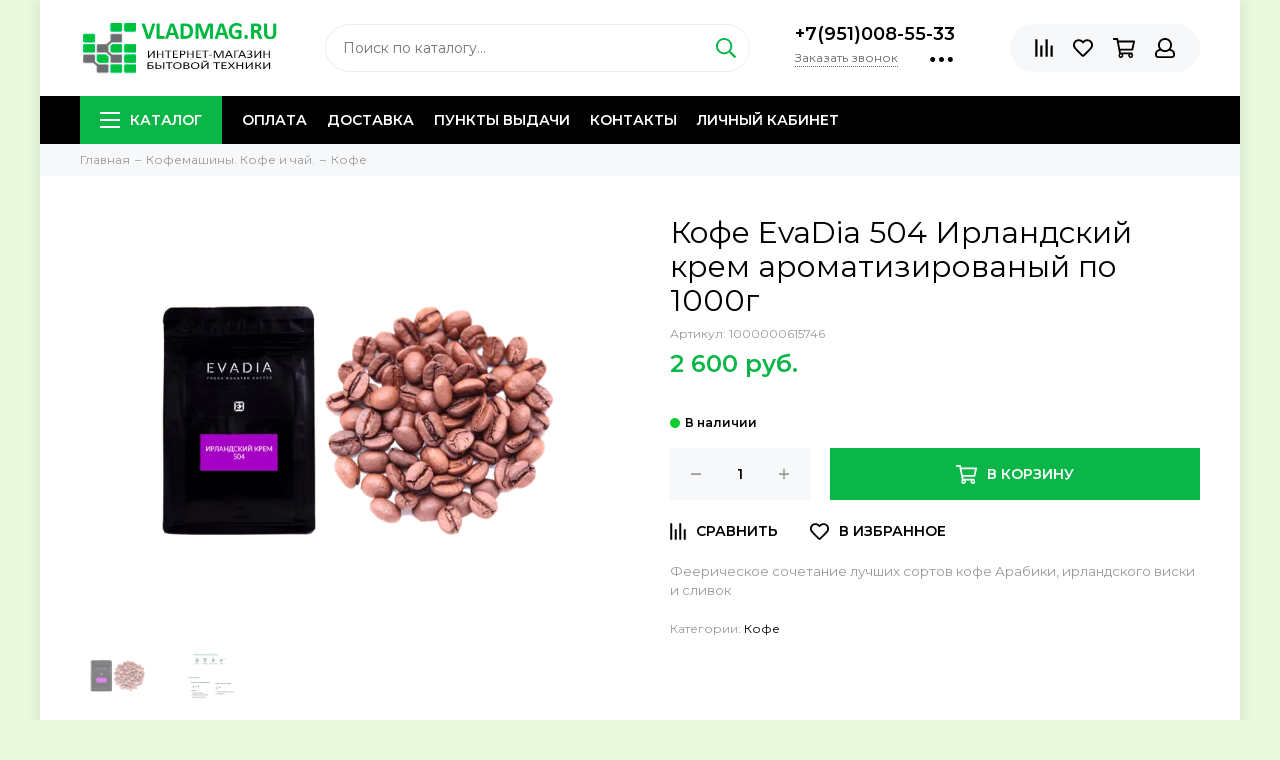

--- FILE ---
content_type: text/html; charset=utf-8
request_url: https://vladmag.ru/product/kofe-evadia-504-irlandskiy-krem-aromatizirovanyy-po-400g
body_size: 20425
content:
<!doctype html><html lang="ru" xml:lang="ru" xmlns="http://www.w3.org/1999/xhtml"><head><meta data-config="{&quot;product_id&quot;:323397588}" name="page-config" content="" /><meta data-config="{&quot;money_with_currency_format&quot;:{&quot;delimiter&quot;:&quot; &quot;,&quot;separator&quot;:&quot;.&quot;,&quot;format&quot;:&quot;%n %u.&quot;,&quot;unit&quot;:&quot;руб&quot;,&quot;show_price_without_cents&quot;:1},&quot;currency_code&quot;:&quot;RUR&quot;,&quot;currency_iso_code&quot;:&quot;RUB&quot;,&quot;default_currency&quot;:{&quot;title&quot;:&quot;Российский рубль&quot;,&quot;code&quot;:&quot;RUR&quot;,&quot;rate&quot;:1.0,&quot;format_string&quot;:&quot;%n %u.&quot;,&quot;unit&quot;:&quot;руб&quot;,&quot;price_separator&quot;:&quot;&quot;,&quot;is_default&quot;:true,&quot;price_delimiter&quot;:&quot; &quot;,&quot;show_price_with_delimiter&quot;:true,&quot;show_price_without_cents&quot;:true},&quot;facebook&quot;:{&quot;pixelActive&quot;:false,&quot;currency_code&quot;:&quot;RUB&quot;,&quot;use_variants&quot;:null},&quot;vk&quot;:{&quot;pixel_active&quot;:null,&quot;price_list_id&quot;:null},&quot;new_ya_metrika&quot;:true,&quot;ecommerce_data_container&quot;:&quot;dataLayer&quot;,&quot;common_js_version&quot;:null,&quot;vue_ui_version&quot;:null,&quot;feedback_captcha_enabled&quot;:&quot;1&quot;,&quot;account_id&quot;:804043,&quot;hide_items_out_of_stock&quot;:false,&quot;forbid_order_over_existing&quot;:false,&quot;minimum_items_price&quot;:null,&quot;enable_comparison&quot;:true,&quot;locale&quot;:&quot;ru&quot;,&quot;client_group&quot;:null,&quot;consent_to_personal_data&quot;:{&quot;active&quot;:true,&quot;obligatory&quot;:true,&quot;description&quot;:&quot;\u003cp\u003eНастоящим подтверждаю, что я ознакомлен и согласен с условиями \u003ca href=\&quot;https://vladmag.ru/page/politika-konfidentsialnosti\&quot;\u003eПолитика конфиденциальности\u003c/a\u003e\u003c/p\u003e\r\n\u003cp\u003eРегистрация на сайте подразумевает обязательное согласие с политикой конфиденциальности.\u003c/p\u003e&quot;},&quot;recaptcha_key&quot;:&quot;6LfXhUEmAAAAAOGNQm5_a2Ach-HWlFKD3Sq7vfFj&quot;,&quot;recaptcha_key_v3&quot;:&quot;6LcZi0EmAAAAAPNov8uGBKSHCvBArp9oO15qAhXa&quot;,&quot;yandex_captcha_key&quot;:&quot;ysc1_ec1ApqrRlTZTXotpTnO8PmXe2ISPHxsd9MO3y0rye822b9d2&quot;,&quot;checkout_float_order_content_block&quot;:false,&quot;available_products_characteristics_ids&quot;:null,&quot;sber_id_app_id&quot;:&quot;5b5a3c11-72e5-4871-8649-4cdbab3ba9a4&quot;,&quot;theme_generation&quot;:2,&quot;quick_checkout_captcha_enabled&quot;:false,&quot;max_order_lines_count&quot;:500,&quot;sber_bnpl_min_amount&quot;:1000,&quot;sber_bnpl_max_amount&quot;:150000,&quot;counter_settings&quot;:{&quot;data_layer_name&quot;:&quot;dataLayer&quot;,&quot;new_counters_setup&quot;:false,&quot;add_to_cart_event&quot;:true,&quot;remove_from_cart_event&quot;:true,&quot;add_to_wishlist_event&quot;:true},&quot;site_setting&quot;:{&quot;show_cart_button&quot;:true,&quot;show_service_button&quot;:false,&quot;show_marketplace_button&quot;:false,&quot;show_quick_checkout_button&quot;:false},&quot;warehouses&quot;:[],&quot;captcha_type&quot;:&quot;google&quot;,&quot;human_readable_urls&quot;:false}" name="shop-config" content="" /><meta name='js-evnvironment' content='production' /><meta name='default-locale' content='ru' /><meta name='insales-redefined-api-methods' content="[]" /><script type="text/javascript" src="https://static.insales-cdn.com/assets/static-versioned/v3.72/static/libs/lodash/4.17.21/lodash.min.js"></script>
<!--InsalesCounter -->
<script type="text/javascript">
(function() {
  if (typeof window.__insalesCounterId !== 'undefined') {
    return;
  }

  try {
    Object.defineProperty(window, '__insalesCounterId', {
      value: 804043,
      writable: true,
      configurable: true
    });
  } catch (e) {
    console.error('InsalesCounter: Failed to define property, using fallback:', e);
    window.__insalesCounterId = 804043;
  }

  if (typeof window.__insalesCounterId === 'undefined') {
    console.error('InsalesCounter: Failed to set counter ID');
    return;
  }

  let script = document.createElement('script');
  script.async = true;
  script.src = '/javascripts/insales_counter.js?7';
  let firstScript = document.getElementsByTagName('script')[0];
  firstScript.parentNode.insertBefore(script, firstScript);
})();
</script>
<!-- /InsalesCounter -->
<meta charset="utf-8"><meta http-equiv="X-UA-Compatible" content="IE=edge,chrome=1"><meta name="viewport" content="width=device-width, initial-scale=1, maximum-scale=1"><meta name="robots" content="index, follow"><title>Кофе EvaDia 504 Ирландский крем ароматизированый по 1000г - купить по низкой цене во Владмаге. | vladmag.ru, интернет-магазин бытовой техники Владивостока</title><meta name="description" content="Кофе EvaDia 504 Ирландский крем ароматизированый по 1000г.Купить за 2 600 руб. в интернет-магазине Владмаг.ру.☎️ +7(951)008-55-33."><meta name="keywords" content="Кофе EvaDia 504 Ирландский крем ароматизированый по 1000г - купить по низкой цене во Владмаге. | vladmag.ru, интернет-магазин бытовой техники Владивостока"><meta property="og:type" content="website"><link rel="canonical" href="https://vladmag.ru/product/kofe-evadia-504-irlandskiy-krem-aromatizirovanyy-po-400g"><meta property="og:url" content="https://vladmag.ru/product/kofe-evadia-504-irlandskiy-krem-aromatizirovanyy-po-400g"><meta property="og:title" content="Кофе EvaDia 504 Ирландский крем ароматизированый по 1000г"><meta property="og:description" content="Феерическое сочетание лучших сортов кофе Арабики, ирландского виски и сливок"><meta property="og:image" content="https://static.insales-cdn.com/images/products/1/5345/2457130209/IRISH_CREAM_504.png"><link href="https://static.insales-cdn.com/assets/1/2073/1402905/1767201475/favicon.png" rel="shortcut icon" type="image/png" sizes="16x16"><style>.site-loader{position:fixed;z-index:99999999;left:0;top:0;width:100%;height:100%;background:#fff;color:#0bb648}.layout--loading{width:100%;height:100%;overflow:scroll;overflow-x:hidden;padding:0;margin:0}.lds-ellipsis{position:absolute;width:64px;height:64px;top:50%;left:50%;transform:translate(-50%,-50%)}.lds-ellipsis div{position:absolute;top:27px;width:11px;height:11px;border-radius:50%;background:currentColor;animation-timing-function:cubic-bezier(0,1,1,0)}.lds-ellipsis div:nth-child(1){left:6px;animation:lds-ellipsis1 0.6s infinite}.lds-ellipsis div:nth-child(2){left:6px;animation:lds-ellipsis2 0.6s infinite}.lds-ellipsis div:nth-child(3){left:26px;animation:lds-ellipsis2 0.6s infinite}.lds-ellipsis div:nth-child(4){left:45px;animation:lds-ellipsis3 0.6s infinite}@keyframes lds-ellipsis1{0%{transform:scale(0)}100%{transform:scale(1)}}@keyframes lds-ellipsis3{0%{transform:scale(1)}100%{transform:scale(0)}}@keyframes lds-ellipsis2{0%{transform:translate(0,0)}100%{transform:translate(19px,0)}}</style><meta name="theme-color" content="#0bb648"><meta name="format-detection" content="telephone=no"><meta name="cmsmagazine" content="325a8bc2477444d381d10a2ed1775a4d"><link rel="alternate" type="application/atom+xml" title="Блог — vladmag.ru, интернет-магазин бытовой техники Владивостока" href="https://vladmag.ru/blogs/blog.atom"><meta name='product-id' content='323397588' />
</head><body id="body" class="layout layout--loading layout--box"><span class="js-site-loader site-loader"><div class="lds-ellipsis"><div></div><div></div><div></div><div></div></div></span><div class="layout-page"><div id="insales-section-header" class="insales-section insales-section-header"><header><!--noindex--><div class="header-scheme-02"><div class="header-main"><div class="container"><div class="row align-items-center"><div class="col-12 col-sm col-md col-lg-auto text-center text-lg-left"><a href="https://vladmag.ru" class="logo"><img src="https://static.insales-cdn.com/assets/1/2073/1402905/1767201475/logo.png" alt="vladmag.ru, интернет-магазин бытовой техники Владивостока" class="img-fluid"></a></div><div class="col d-none d-lg-block"><div class="search search--header"><form action="/search" method="get" class="search-form"><input type="search" name="q" class="search-input js-search-input" placeholder="Поиск по каталогу&hellip;" autocomplete="off" required><button type="submit" class="search-button"><span class="far fa-search"></span></button><div class="search-results js-search-results"></div></form></div></div><div class="col-12 col-lg-auto d-none d-lg-block"><div class="header-contacts"><div class="header-contacts-phone"><a href="tel:+7(951)008-55-33" class="js-account-phone">+7(951)008-55-33</a></div><div class="row"><div class="col"><span class="js-messages" data-target="callback" data-type="form">Заказать звонок</span></div><div class="col-auto"><div class="user_icons-item js-user_icons-item"><span class="user_icons-icon js-user_icons-icon-contacts"><span class="far fa-ellipsis-h fa-lg"></span></span><div class="user_icons-popup"><div class="popup popup-contacts"><div class="js-popup-contacts"><div class="popup-content-contacts"><div class="row no-gutters popup-content-contacts-item"><div class="col-auto"><span class="far fa-envelope fa-fw"></span></div><div class="col"><a href="mailto:info@vladmag.ru">info@vladmag.ru</a></div></div><div class="row no-gutters popup-content-contacts-item"><div class="col-auto"><span class="far fa-map-marker fa-fw"></span></div><div class="col"><p data-itemscope="" data-itemtype="http://schema.org/PostalAddress" data-itemprop="address">690091, <span data-itemprop="addressCountry">Россия</span>, Владивосток, <span data-itemprop="streetAddress">ул. Пограничная, 15</span></p></div></div><div class="row no-gutters popup-content-contacts-item"><div class="col-auto"><span class="far fa-clock fa-fw"></span></div><div class="col"><p>С 10 до 18 часов, выходной воскресенье</p></div></div></div></div></div></div></div></div></div></div></div><div class="col-12 col-lg-auto"><div class="user_icons user_icons-main js-clone is-inside" data-clone-target="js-user_icons-clone"><ul class="user_icons-items list-unstyled d-flex d-lg-block"><li class="user_icons-item user_icons-item-menu d-inline-block d-lg-none js-user_icons-item"><button class="user_icons-icon user_icons-icon-menu js-user_icons-icon-menu"><span class="far fa-bars"></span></button><div class="user_icons-popup"><div class="popup js-popup-menu overflow-hidden"><div class="popup-scroll js-popup-scroll"><div class="popup-title">Меню<button class="button button--empty button--icon popup-close js-popup-close"><span class="far fa-times fa-lg"></span></button></div><div class="popup-content popup-content-menu popup-content-search"><div class="search search--popup"><form action="/search" method="get" class="search-form"><input type="search" name="q" class="search-input" placeholder="Поиск по каталогу&hellip;" autocomplete="off" required><button type="submit" class="search-button"><span class="far fa-search"></span></button></form></div></div><ul class="popup-content popup-content-menu js-popup-content-menu"></ul><ul class="popup-content popup-content-menu popup-content-links list-unstyled"><li class="popup-content-link"><a href="/page/payment">Оплата</a></li><li class="popup-content-link"><a href="/page/delivery">Доставка</a></li><li class="popup-content-link"><a href="/page/punkty-vydachi">Пункты выдачи</a></li><li class="popup-content-link"><a href="/page/contacts">Контакты</a></li><li class="popup-content-link"><a href="/client_account/login">Личный кабинет</a></li></ul><div class="popup-content popup-content-contacts"><div class="row no-gutters popup-content-contacts-item"><div class="col-auto"><span class="far fa-phone fa-fw" data-fa-transform="flip-h"></span></div><div class="col"><a href="tel:+7(951)008-55-33" class="js-account-phone">+7(951)008-55-33</a></div></div><div class="row no-gutters popup-content-contacts-item"><div class="col-auto"><span class="far fa-envelope fa-fw"></span></div><div class="col"><a href="mailto:info@vladmag.ru">info@vladmag.ru</a></div></div><div class="row no-gutters popup-content-contacts-item"><div class="col-auto"><span class="far fa-map-marker fa-fw"></span></div><div class="col"><p data-itemscope="" data-itemtype="http://schema.org/PostalAddress" data-itemprop="address">690091, <span data-itemprop="addressCountry">Россия</span>, Владивосток, <span data-itemprop="streetAddress">ул. Пограничная, 15</span></p></div></div><div class="row no-gutters popup-content-contacts-item"><div class="col-auto"><span class="far fa-clock fa-fw"></span></div><div class="col"><p>С 10 до 18 часов, выходной воскресенье</p></div></div></div></div></div><div class="popup-shade js-popup-close"></div></div></li><li class="user_icons-item js-user_icons-item"><a href="/compares" class="user_icons-icon js-user_icons-icon-compares"><span class="far fa-align-right" data-fa-transform="rotate-90"></span><span class="bage bage-compares js-bage-compares"></span></a><div class="user_icons-popup"><div class="popup"><div class="popup-title">Сравнение товаров<button class="button button--empty button--icon popup-close js-popup-close"><span class="far fa-times fa-lg"></span></button></div><div class="js-popup-compares"></div></div><div class="popup-shade js-popup-close"></div></div></li><li class="user_icons-item js-user_icons-item"><a href="/page/favorites" class="user_icons-icon js-user_icons-icon-favorites"><span class="far fa-heart"></span><span class="bage bage-favorites js-bage-favorites"></span></a><div class="user_icons-popup"><div class="popup"><div class="popup-title">Избранное<button class="button button--empty button--icon popup-close js-popup-close"><span class="far fa-times fa-lg"></span></button></div><div class="js-popup-favorites"></div></div><div class="popup-shade js-popup-close"></div></div></li><li class="user_icons-item js-user_icons-item"><a href="/cart_items" class="user_icons-icon js-user_icons-icon-cart"><span class="far fa-shopping-cart"></span><span class="bage bage-cart js-bage-cart"></span></a><div class="user_icons-popup"><div class="popup"><div class="popup-title">Корзина<button class="button button--empty button--icon popup-close js-popup-close"><span class="far fa-times fa-lg"></span></button></div><div class="js-popup-cart"></div></div><div class="popup-shade js-popup-close"></div></div></li><li class="user_icons-item js-user_icons-item"><a href="/client_account/login" class="user_icons-icon"><span class="far fa-user"></span></a><div class="user_icons-popup"><div class="popup popup-client_new"><div class="popup-title">Личный кабинет<button class="button button--empty button--icon popup-close js-popup-close"><span class="far fa-times fa-lg"></span></button></div><div class="popup--empty text-center"><span class="far fa-user fa-3x"></span><div class="dropdown_products-action"><div class="row"><div class="col-12 col-lg-6"><a href="/client_account/login" class="button button--primary button--block button--small">Авторизация</a></div><div class="col-12 col-lg-6"><a href="/client_account/contacts/new" class="button button--secondary button--block button--small">Регистрация</a></div></div></div></div></div><div class="popup-shade js-popup-close"></div></div></li></ul></div></div></div></div></div></div><!--/noindex--><div class="header-scheme-03 d-none d-lg-block"><div class="header-menu js-header-menu"><div class="container"><div class="row"><div class="col"><nav class="nav"><ul class="nav-items list-unstyled js-nav-items is-overflow"><li class="nav-item nav-item--collections js-nav-item"><a href="/collection/all" class="hamburger-trigger js-nav-collections-trigger" data-target="hamburger"><span class="hamburger hamburger--arrow-down"><span></span><span></span><span></span></span>Каталог</a></li><li class="nav-item js-nav-item"><a href="/page/payment">Оплата</a></li><li class="nav-item js-nav-item"><a href="/page/delivery">Доставка</a></li><li class="nav-item js-nav-item"><a href="/page/punkty-vydachi">Пункты выдачи</a></li><li class="nav-item js-nav-item"><a href="/page/contacts">Контакты</a></li><li class="nav-item js-nav-item"><a href="/client_account/login">Личный кабинет</a></li><li class="nav-item nav-item--dropdown js-nav-item--dropdown d-none"><span class="far fa-ellipsis-h fa-lg"></span><div class="user_icons-popup"><div class="popup"><ul class="list-unstyled js-popup-nav"></ul></div></div></li></ul></nav><nav class="nav-collections js-nav-collections js-nav-collections-trigger js-clone" data-target="dorpdown" data-clone-target="js-nav-sidebar-clone"><ul class="list-unstyled"><li data-collection-id="13385879"><a href="/collection/krupnaya-bytovaya-tehnika" class="nav-collections-toggle js-nav-collections-toggle nav-collections-toggle--next" data-type="next" data-target="13385879">Крупная бытовая техника<span class="nav-arrow-toggle js-nav-arrow-toggle"><span class="far fa-chevron-right"></span></span></a><ul class="list-unstyled"><li class="nav-collections-back d-block d-lg-none"><a href="/collection/krupnaya-bytovaya-tehnika" class="nav-collections-toggle js-nav-collections-toggle nav-collections-toggle--back" data-type="back" data-target="13385879"><span class="nav-arrow-toggle"><span class="far fa-chevron-left"></span></span>Назад</a></li><li class="nav-collections-title d-block d-lg-none"><a href="/collection/krupnaya-bytovaya-tehnika">Крупная бытовая техника</a></li><li data-collection-id="13385885"><a href="/collection/holodilniki">Холодильники</a></li><li data-collection-id="13388743"><a href="/collection/morozilniki">Морозильники</a></li><li data-collection-id="13385972"><a href="/collection/katalog-1-e88e2f">Винные шкафы</a></li><li data-collection-id="13388845"><a href="/collection/stiralnye-mashiny" class="nav-collections-toggle js-nav-collections-toggle nav-collections-toggle--next" data-type="next" data-target="13388845">Стиральные машины<span class="nav-arrow-toggle js-nav-arrow-toggle"><span class="far fa-chevron-right"></span></span></a><ul class="list-unstyled"><li class="nav-collections-back d-block d-lg-none"><a href="/collection/stiralnye-mashiny" class="nav-collections-toggle js-nav-collections-toggle nav-collections-toggle--back" data-type="back" data-target="13388845"><span class="nav-arrow-toggle"><span class="far fa-chevron-left"></span></span>Назад</a></li><li class="nav-collections-title d-block d-lg-none"><a href="/collection/stiralnye-mashiny">Стиральные машины</a></li><li data-collection-id="13388844"><a href="/collection/uzkie-frontalnye">Узкие стиральные машины</a></li><li data-collection-id="13388846"><a href="/collection/polnorazmernye-frontalnye">Полноразмерные стиральные машины</a></li><li data-collection-id="13388847"><a href="/collection/s-vertikalnoy-zagruzkoy">Стиральные машины с верхней загрузкой</a></li></ul></li><li data-collection-id="13389055"><a href="/collection/sushilnye-mashiny" class="nav-collections-toggle js-nav-collections-toggle nav-collections-toggle--next" data-type="next" data-target="13389055">Сушильные машины<span class="nav-arrow-toggle js-nav-arrow-toggle"><span class="far fa-chevron-right"></span></span></a><ul class="list-unstyled"><li class="nav-collections-back d-block d-lg-none"><a href="/collection/sushilnye-mashiny" class="nav-collections-toggle js-nav-collections-toggle nav-collections-toggle--back" data-type="back" data-target="13389055"><span class="nav-arrow-toggle"><span class="far fa-chevron-left"></span></span>Назад</a></li><li class="nav-collections-title d-block d-lg-none"><a href="/collection/sushilnye-mashiny">Сушильные машины</a></li><li data-collection-id="20735631"><a href="/collection/soedinitelnye-elementy">Соединительные элементы и корзины</a></li></ul></li><li data-collection-id="13406697"><a href="/collection/posudomoechnye-mashiny" class="nav-collections-toggle js-nav-collections-toggle nav-collections-toggle--next" data-type="next" data-target="13406697">Посудомоечные машины<span class="nav-arrow-toggle js-nav-arrow-toggle"><span class="far fa-chevron-right"></span></span></a><ul class="list-unstyled"><li class="nav-collections-back d-block d-lg-none"><a href="/collection/posudomoechnye-mashiny" class="nav-collections-toggle js-nav-collections-toggle nav-collections-toggle--back" data-type="back" data-target="13406697"><span class="nav-arrow-toggle"><span class="far fa-chevron-left"></span></span>Назад</a></li><li class="nav-collections-title d-block d-lg-none"><a href="/collection/posudomoechnye-mashiny">Посудомоечные машины</a></li><li data-collection-id="13406788"><a href="/collection/posudomoechnye-mashiny-45-sm">Посудомоечные машины 45 см</a></li><li data-collection-id="13406790"><a href="/collection/posudomoechnye-mashiny-60-sm">Посудомоечные машины 60 см</a></li></ul></li></ul></li><li data-collection-id="13409850"><a href="/collection/vytyazhki" class="nav-collections-toggle js-nav-collections-toggle nav-collections-toggle--next" data-type="next" data-target="13409850">Вытяжки<span class="nav-arrow-toggle js-nav-arrow-toggle"><span class="far fa-chevron-right"></span></span></a><ul class="list-unstyled"><li class="nav-collections-back d-block d-lg-none"><a href="/collection/vytyazhki" class="nav-collections-toggle js-nav-collections-toggle nav-collections-toggle--back" data-type="back" data-target="13409850"><span class="nav-arrow-toggle"><span class="far fa-chevron-left"></span></span>Назад</a></li><li class="nav-collections-title d-block d-lg-none"><a href="/collection/vytyazhki">Вытяжки</a></li><li data-collection-id="13409851"><a href="/collection/vstraivaemye" class="nav-collections-toggle js-nav-collections-toggle nav-collections-toggle--next" data-type="next" data-target="13409851">Встраиваемые вытяжки<span class="nav-arrow-toggle js-nav-arrow-toggle"><span class="far fa-chevron-right"></span></span></a><ul class="list-unstyled"><li class="nav-collections-back d-block d-lg-none"><a href="/collection/vstraivaemye" class="nav-collections-toggle js-nav-collections-toggle nav-collections-toggle--back" data-type="back" data-target="13409851"><span class="nav-arrow-toggle"><span class="far fa-chevron-left"></span></span>Назад</a></li><li class="nav-collections-title d-block d-lg-none"><a href="/collection/vstraivaemye">Встраиваемые вытяжки</a></li><li data-collection-id="13669249"><a href="/collection/polnovstraivaemye">Полновстраиваемые вытяжки</a></li><li data-collection-id="13724452"><a href="/collection/teleskopicheskie">Телескопические вытяжки</a></li></ul></li><li data-collection-id="13409852"><a href="/collection/pristennye">Пристенные вытяжки</a></li><li data-collection-id="13660205"><a href="/collection/ostrovnye">Островные вытяжки</a></li></ul></li><li data-collection-id="13385883"><a href="/collection/vstraivaemaya-tehnika" class="nav-collections-toggle js-nav-collections-toggle nav-collections-toggle--next" data-type="next" data-target="13385883">Встраиваемая техника<span class="nav-arrow-toggle js-nav-arrow-toggle"><span class="far fa-chevron-right"></span></span></a><ul class="list-unstyled"><li class="nav-collections-back d-block d-lg-none"><a href="/collection/vstraivaemaya-tehnika" class="nav-collections-toggle js-nav-collections-toggle nav-collections-toggle--back" data-type="back" data-target="13385883"><span class="nav-arrow-toggle"><span class="far fa-chevron-left"></span></span>Назад</a></li><li class="nav-collections-title d-block d-lg-none"><a href="/collection/vstraivaemaya-tehnika">Встраиваемая техника</a></li><li data-collection-id="13492253"><a href="/collection/vstraivaemye-duhovye-shkafy" class="nav-collections-toggle js-nav-collections-toggle nav-collections-toggle--next" data-type="next" data-target="13492253">Встраиваемые духовые шкафы<span class="nav-arrow-toggle js-nav-arrow-toggle"><span class="far fa-chevron-right"></span></span></a><ul class="list-unstyled"><li class="nav-collections-back d-block d-lg-none"><a href="/collection/vstraivaemye-duhovye-shkafy" class="nav-collections-toggle js-nav-collections-toggle nav-collections-toggle--back" data-type="back" data-target="13492253"><span class="nav-arrow-toggle"><span class="far fa-chevron-left"></span></span>Назад</a></li><li class="nav-collections-title d-block d-lg-none"><a href="/collection/vstraivaemye-duhovye-shkafy">Встраиваемые духовые шкафы</a></li><li data-collection-id="13492254"><a href="/collection/polnorazmernye-60-sm">Полноразмерные духовые шкафы</a></li><li data-collection-id="13492257"><a href="/collection/katalog-1-0b26a4">Компактные духовые шкафы</a></li><li data-collection-id="13492255"><a href="/collection/uzkie-45-sm">Узкие духовые шкафы</a></li></ul></li><li data-collection-id="13408746"><a href="/collection/varochnye-poverhnosti" class="nav-collections-toggle js-nav-collections-toggle nav-collections-toggle--next" data-type="next" data-target="13408746">Варочные поверхности<span class="nav-arrow-toggle js-nav-arrow-toggle"><span class="far fa-chevron-right"></span></span></a><ul class="list-unstyled"><li class="nav-collections-back d-block d-lg-none"><a href="/collection/varochnye-poverhnosti" class="nav-collections-toggle js-nav-collections-toggle nav-collections-toggle--back" data-type="back" data-target="13408746"><span class="nav-arrow-toggle"><span class="far fa-chevron-left"></span></span>Назад</a></li><li class="nav-collections-title d-block d-lg-none"><a href="/collection/varochnye-poverhnosti">Варочные поверхности</a></li><li data-collection-id="13408747"><a href="/collection/elektricheskie">Электрические варочные поверхности</a></li><li data-collection-id="13408748"><a href="/collection/induktsionnye">Индукционные варочные поверхности</a></li><li data-collection-id="13408749"><a href="/collection/kombinirovannye">Комбинированные варочные поверхности</a></li></ul></li><li data-collection-id="13492278"><a href="/collection/posudomoechnye-mashiny-2" class="nav-collections-toggle js-nav-collections-toggle nav-collections-toggle--next" data-type="next" data-target="13492278">Встраиваемые посудомоечные машины<span class="nav-arrow-toggle js-nav-arrow-toggle"><span class="far fa-chevron-right"></span></span></a><ul class="list-unstyled"><li class="nav-collections-back d-block d-lg-none"><a href="/collection/posudomoechnye-mashiny-2" class="nav-collections-toggle js-nav-collections-toggle nav-collections-toggle--back" data-type="back" data-target="13492278"><span class="nav-arrow-toggle"><span class="far fa-chevron-left"></span></span>Назад</a></li><li class="nav-collections-title d-block d-lg-none"><a href="/collection/posudomoechnye-mashiny-2">Встраиваемые посудомоечные машины</a></li><li data-collection-id="16030719"><a href="/collection/uzkie-shirina-45-sm">Встраиваемые посудомоечные машины ширина 45 см</a></li><li data-collection-id="13492279"><a href="/collection/polnorazmernye-60-sm-2">Встраиваемые посудомоечные машины ширина 60 см</a></li></ul></li><li data-collection-id="13409797"><a href="/collection/svch">Встраиваемые микроволновые печи</a></li><li data-collection-id="13409649"><a href="/collection/holodilniki-2">Встраиваемые холодильники</a></li><li data-collection-id="13409791"><a href="/collection/morozilniki-2">Встраиваемые морозильные камеры</a></li><li data-collection-id="13409848"><a href="/collection/stiralnye-mashiny-2">Встраиваемые стиральные машины</a></li><li data-collection-id="13409831"><a href="/collection/kofemashiny">Встраиваемые кофемашины</a></li><li data-collection-id="13409653"><a href="/collection/katalog-1-3e7318">Встраиваемые винные шкафы</a></li><li data-collection-id="13409792"><a href="/collection/parovarki">Встраиваемые пароварки</a></li></ul></li><li data-collection-id="18368265"><a href="/collection/vodonagrevateli">Водонагреватели</a></li><li data-collection-id="18749212"><a href="/collection/malaya-bytovaya-tehnika" class="nav-collections-toggle js-nav-collections-toggle nav-collections-toggle--next" data-type="next" data-target="18749212">Мелкая бытовая техника<span class="nav-arrow-toggle js-nav-arrow-toggle"><span class="far fa-chevron-right"></span></span></a><ul class="list-unstyled"><li class="nav-collections-back d-block d-lg-none"><a href="/collection/malaya-bytovaya-tehnika" class="nav-collections-toggle js-nav-collections-toggle nav-collections-toggle--back" data-type="back" data-target="18749212"><span class="nav-arrow-toggle"><span class="far fa-chevron-left"></span></span>Назад</a></li><li class="nav-collections-title d-block d-lg-none"><a href="/collection/malaya-bytovaya-tehnika">Мелкая бытовая техника</a></li><li data-collection-id="19140927"><a href="/collection/mikrovolnovye-pechi">Микроволновые печи</a></li><li data-collection-id="18960724"><a href="/collection/katalog-1">Приборы для приготовления напитков</a></li><li data-collection-id="22372496"><a href="/collection/grili">Грили</a></li><li data-collection-id="19141461"><a href="/collection/izmelchenie-i-smeshivanie">Измельчение и смешивание</a></li><li data-collection-id="19163215"><a href="/collection/multivarki">Мультиварки</a></li><li data-collection-id="21056894"><a href="/collection/nabory-posudy">Наборы посуды</a></li><li data-collection-id="20877992"><a href="/collection/pylesosy" class="nav-collections-toggle js-nav-collections-toggle nav-collections-toggle--next" data-type="next" data-target="20877992">Пылесосы<span class="nav-arrow-toggle js-nav-arrow-toggle"><span class="far fa-chevron-right"></span></span></a><ul class="list-unstyled"><li class="nav-collections-back d-block d-lg-none"><a href="/collection/pylesosy" class="nav-collections-toggle js-nav-collections-toggle nav-collections-toggle--back" data-type="back" data-target="20877992"><span class="nav-arrow-toggle"><span class="far fa-chevron-left"></span></span>Назад</a></li><li class="nav-collections-title d-block d-lg-none"><a href="/collection/pylesosy">Пылесосы</a></li><li data-collection-id="20877994"><a href="/collection/pylesosy-2">Пылесосы</a></li><li data-collection-id="20877995"><a href="/collection/aksessuary-dlya-pylesosov">Аксессуары для пылесосов</a></li></ul></li></ul></li><li data-collection-id="18770848"><a href="/collection/santehnika-dlya-kuhni" class="nav-collections-toggle js-nav-collections-toggle nav-collections-toggle--next" data-type="next" data-target="18770848">Сантехника для кухни<span class="nav-arrow-toggle js-nav-arrow-toggle"><span class="far fa-chevron-right"></span></span></a><ul class="list-unstyled"><li class="nav-collections-back d-block d-lg-none"><a href="/collection/santehnika-dlya-kuhni" class="nav-collections-toggle js-nav-collections-toggle nav-collections-toggle--back" data-type="back" data-target="18770848"><span class="nav-arrow-toggle"><span class="far fa-chevron-left"></span></span>Назад</a></li><li class="nav-collections-title d-block d-lg-none"><a href="/collection/santehnika-dlya-kuhni">Сантехника для кухни</a></li><li data-collection-id="24110237"><a href="/collection/moyki-i-smesiteli" class="nav-collections-toggle js-nav-collections-toggle nav-collections-toggle--next" data-type="next" data-target="24110237">Мойки и смесители<span class="nav-arrow-toggle js-nav-arrow-toggle"><span class="far fa-chevron-right"></span></span></a><ul class="list-unstyled"><li class="nav-collections-back d-block d-lg-none"><a href="/collection/moyki-i-smesiteli" class="nav-collections-toggle js-nav-collections-toggle nav-collections-toggle--back" data-type="back" data-target="24110237"><span class="nav-arrow-toggle"><span class="far fa-chevron-left"></span></span>Назад</a></li><li class="nav-collections-title d-block d-lg-none"><a href="/collection/moyki-i-smesiteli">Мойки и смесители</a></li><li data-collection-id="24110244"><a href="/collection/moyki">Мойки</a></li><li data-collection-id="24110248"><a href="/collection/smesiteli">Смесители</a></li><li data-collection-id="24110251"><a href="/collection/katalog-1-1a3aad">Аксессуары</a></li></ul></li><li data-collection-id="18770849"><a href="/collection/izmelchiteli-pischevyh-othodov">Измельчители пищевых отходов</a></li><li data-collection-id="18771014"><a href="/collection/filtry-dlya-vody" class="nav-collections-toggle js-nav-collections-toggle nav-collections-toggle--next" data-type="next" data-target="18771014">Фильтры для воды и комплектующие<span class="nav-arrow-toggle js-nav-arrow-toggle"><span class="far fa-chevron-right"></span></span></a><ul class="list-unstyled"><li class="nav-collections-back d-block d-lg-none"><a href="/collection/filtry-dlya-vody" class="nav-collections-toggle js-nav-collections-toggle nav-collections-toggle--back" data-type="back" data-target="18771014"><span class="nav-arrow-toggle"><span class="far fa-chevron-left"></span></span>Назад</a></li><li class="nav-collections-title d-block d-lg-none"><a href="/collection/filtry-dlya-vody">Фильтры для воды и комплектующие</a></li><li data-collection-id="18822437"><a href="/collection/filtry-dlya-vody-2">Фильтры для воды</a></li><li data-collection-id="18822446"><a href="/collection/smennye-kartridzhi">Сменные картриджи</a></li></ul></li></ul></li><li data-collection-id="19460884"><a href="/collection/kofemashiny-kofe-i-chay" class="nav-collections-toggle js-nav-collections-toggle nav-collections-toggle--next" data-type="next" data-target="19460884">Кофемашины. Кофе и чай.<span class="nav-arrow-toggle js-nav-arrow-toggle"><span class="far fa-chevron-right"></span></span></a><ul class="list-unstyled"><li class="nav-collections-back d-block d-lg-none"><a href="/collection/kofemashiny-kofe-i-chay" class="nav-collections-toggle js-nav-collections-toggle nav-collections-toggle--back" data-type="back" data-target="19460884"><span class="nav-arrow-toggle"><span class="far fa-chevron-left"></span></span>Назад</a></li><li class="nav-collections-title d-block d-lg-none"><a href="/collection/kofemashiny-kofe-i-chay">Кофемашины. Кофе и чай.</a></li><li data-collection-id="19460902"><a href="/collection/kofemashiny-2">Кофемашины</a></li><li data-collection-id="19460903"><a href="/collection/katalog-1-c12de0">Кофемолки</a></li><li data-collection-id="19460901"><a href="/collection/kofe">Кофе</a></li><li data-collection-id="19460904"><a href="/collection/chay">Чай</a></li><li data-collection-id="31030179"><a href="/collection/siropy">Сиропы</a></li></ul></li><li data-collection-id="24897099"><a href="/collection/rasprodazha">Распродажа</a></li></ul></nav></div><div class="col col-auto align-self-center"><div class="user_icons user_icons-clone js-user_icons-clone is-inside"></div></div></div></div></div></div></header></div><div id="insales-section-breadcrumb" class="insales-section insales-section-breadcrumb"><div class="breadcrumb-scheme-01"><div class="container"><ul class="breadcrumb list-unstyled" itemscope itemtype="http://schema.org/BreadcrumbList"><li class="breadcrumb-item" itemprop="itemListElement" itemscope itemtype="http://schema.org/ListItem"><a class="breadcrumb-link" href="https://vladmag.ru" itemprop="item"><span itemprop="name">Главная</span><meta itemprop="position" content="0"></a></li><li class="breadcrumb-item" itemprop="itemListElement" itemscope itemtype="http://schema.org/ListItem"><a class="breadcrumb-link" href="/collection/kofemashiny-kofe-i-chay" itemprop="item"><span itemprop="name">Кофемашины. Кофе и чай.</span><meta itemprop="position" content="1"></a></li><li class="breadcrumb-item" itemprop="itemListElement" itemscope itemtype="http://schema.org/ListItem"><a class="breadcrumb-link" href="/collection/kofe" itemprop="item"><span itemprop="name">Кофе</span><meta itemprop="position" content="2"></a></li></ul></div></div></div><div itemscope itemtype="http://schema.org/Product" data-recently-view="323397588"><div id="insales-section-product" class="insales-section insales-section-product"><div class="container"><div class="row"><div class="col-12 col-lg-6"><div class="product-images js-product-images"><div class="product-image d-none d-md-block"><a href="https://static.insales-cdn.com/images/products/1/5345/2457130209/IRISH_CREAM_504.png" class="js-product-image-thumb product-image-thumb product-image-thumb--4x3 product-image-thumb--contain" data-index="1"><span class="product-gallery-thumb-item"><picture><source type="image/webp" data-srcset="https://static.insales-cdn.com/r/W42VLlb1MYo/rs:fit:550:550:1/plain/images/products/1/5345/2457130209/IRISH_CREAM_504.png@webp 1x, https://static.insales-cdn.com/r/aRx2G_mDkQ8/rs:fit:1100:1100:1/plain/images/products/1/5345/2457130209/IRISH_CREAM_504.png@webp 2x" class=" lazy"><img data-src="https://static.insales-cdn.com/r/JTXCGJ4veiQ/rs:fit:550:550:1/plain/images/products/1/5345/2457130209/IRISH_CREAM_504.png@png" class=" lazy" data-srcset="https://static.insales-cdn.com/r/JTXCGJ4veiQ/rs:fit:550:550:1/plain/images/products/1/5345/2457130209/IRISH_CREAM_504.png@png 1x, https://static.insales-cdn.com/r/eEVPbDDgiVw/rs:fit:1100:1100:1/plain/images/products/1/5345/2457130209/IRISH_CREAM_504.png@png 2x" alt="Кофе EvaDia 504 Ирландский крем ароматизированый по 1000г"></picture></span></a></div><div class="product-gallery"><div class="js-owl-carousel-gallery owl-carousel owl-gallery"><a href="https://static.insales-cdn.com/images/products/1/5345/2457130209/IRISH_CREAM_504.png" class="js-product-gallery-thumb product-gallery-thumb product-gallery-thumb--4x3 product-gallery-thumb--contain is-active" data-index="1" data-name="IRISH_CREAM_504.png"><span class="product-gallery-thumb-item"><picture><source type="image/webp" data-srcset="https://static.insales-cdn.com/r/W42VLlb1MYo/rs:fit:550:550:1/plain/images/products/1/5345/2457130209/IRISH_CREAM_504.png@webp 1x, https://static.insales-cdn.com/r/aRx2G_mDkQ8/rs:fit:1100:1100:1/plain/images/products/1/5345/2457130209/IRISH_CREAM_504.png@webp 2x" class=" lazy"><img data-src="https://static.insales-cdn.com/r/JTXCGJ4veiQ/rs:fit:550:550:1/plain/images/products/1/5345/2457130209/IRISH_CREAM_504.png@png" class=" lazy" data-srcset="https://static.insales-cdn.com/r/JTXCGJ4veiQ/rs:fit:550:550:1/plain/images/products/1/5345/2457130209/IRISH_CREAM_504.png@png 1x, https://static.insales-cdn.com/r/eEVPbDDgiVw/rs:fit:1100:1100:1/plain/images/products/1/5345/2457130209/IRISH_CREAM_504.png@png 2x" alt="Кофе EvaDia 504 Ирландский крем ароматизированый по 1000г"></picture></span></a><a href="https://static.insales-cdn.com/images/products/1/5893/592582405/арк.jpg" class="js-product-gallery-thumb product-gallery-thumb product-gallery-thumb--4x3 product-gallery-thumb--contain" data-index="2" data-name="арк.jpg"><span class="product-gallery-thumb-item"><picture><source type="image/webp" data-srcset="https://static.insales-cdn.com/r/y0JksY9CcAo/rs:fit:550:550:1/plain/images/products/1/5893/592582405/%D0%B0%D1%80%D0%BA.jpg@webp 1x, https://static.insales-cdn.com/r/fOaeBYFfEg0/rs:fit:1100:1100:1/plain/images/products/1/5893/592582405/%D0%B0%D1%80%D0%BA.jpg@webp 2x" class=" lazy"><img data-src="https://static.insales-cdn.com/r/5gu7-qLPmPY/rs:fit:550:550:1/plain/images/products/1/5893/592582405/%D0%B0%D1%80%D0%BA.jpg@jpg" class=" lazy" data-srcset="https://static.insales-cdn.com/r/5gu7-qLPmPY/rs:fit:550:550:1/plain/images/products/1/5893/592582405/%D0%B0%D1%80%D0%BA.jpg@jpg 1x, https://static.insales-cdn.com/r/G-z55zqcQ74/rs:fit:1100:1100:1/plain/images/products/1/5893/592582405/%D0%B0%D1%80%D0%BA.jpg@jpg 2x" alt="Кофе EvaDia 504 Ирландский крем ароматизированый по 1000г"></picture></span></a></div></div><div class="hidden" hidden><a href="https://static.insales-cdn.com/images/products/1/5345/2457130209/IRISH_CREAM_504.png" class="js-product-gallery-thumb-1" data-fancybox="gallery" data-caption="Кофе EvaDia 504 Ирландский крем ароматизированый по 1000г"></a><a href="https://static.insales-cdn.com/images/products/1/5893/592582405/арк.jpg" class="js-product-gallery-thumb-2" data-fancybox="gallery" data-caption="Кофе EvaDia 504 Ирландский крем ароматизированый по 1000г"></a></div></div></div><div class="col-12 col-lg-6"><div class="product-data"><form action="/cart_items" method="post" data-product-id="323397588" data-main-form><span class="product-labels"></span><div class="product-head"><h1 class="product-title" itemprop="name">Кофе EvaDia 504 Ирландский крем ароматизированый по 1000г</h1></div><div class="js-product-variants-data product-variants-data"><div class="product-sku">Артикул: <span class="js-product-sku" itemprop="sku">1000000615746</span></div><meta itemprop="image" content="https://static.insales-cdn.com/images/products/1/5345/2457130209/IRISH_CREAM_504.png"><div itemprop="offers" itemscope itemtype="http://schema.org/Offer"><meta itemprop="price" content="2600.0"><meta itemprop="priceCurrency" content="RUB"><link itemprop="availability" href="http://schema.org/InStock"><link itemprop="url" href="https://vladmag.ru/product/kofe-evadia-504-irlandskiy-krem-aromatizirovanyy-po-400g"></div><div class="product-prices"><span class="product-price js-product-price">2 600 руб.</span><span class="product-old_price js-product-old_price" style="display: none;"></span></div><div class="product-form"><input type="hidden" name="variant_id" value="554468326"><div class="product-available js-product-available" data-text-available="В наличии" data-text-soldout="Нет в наличии"></div><div class="product-buttons product-buttons--disabled js-product-buttons"><div class="product-buttons-types product-buttons-types--available"><div class="row"><div class="col col-auto"><div class="product-quantity"><div class="row no-gutters" data-quantity><div class="col col-auto"><button type="button" data-quantity-change="-1" class="button button--counter button--icon button--large"><span class="far fa-minus"></span></button></div><div class="col"><input type="text" name="quantity" value="1" min="1" autocomplete="off" class="input input--counter input--large"></div><div class="col col-auto"><button type="button" data-quantity-change="1" class="button button--counter button--icon button--large"><span class="far fa-plus"></span></button></div></div></div></div><div class="col"><div class="product-add"><button type="submit" class="button button--primary button--block button--large" data-item-add><span class="far fa-shopping-cart fa-lg"></span><span>В корзину</span></button></div></div></div></div><div class="product-buttons-types product-buttons-types--soldout"><div class="row"><div class="col"><div class="product-add"><button type="button" class="button button--primary button--block button--large js-messages" data-target="preorder" data-type="form">Предзаказ</button></div></div></div></div></div></div></div></form><div class="product-extras"><div class="row"><div class="col-auto"><button type="button" class="button button--empty button--icon button--compares" data-compare-add="323397588"><span class="far fa-align-right fa-lg" data-fa-transform="rotate-90"></span><span data-text-first="Сравнить" data-text-second="В сравнении"></span></button><span class="button button--empty button--icon">&nbsp;</span><button type="button" class="button button--empty button--icon button--favorites" data-favorites-trigger="323397588"><span class="far fa-heart fa-lg"></span><span data-text-first="В избранное" data-text-second="В избранном"></span></button></div></div></div><div class="product-description" itemprop="description"><p><span style="font-size: 10pt;">Феерическое сочетание лучших сортов кофе Арабики, ирландского виски и сливок</span></p></div><div class="product-collections">Категории: <a href="/collection/kofe">Кофе</a></div></div></div></div></div></div><div id="insales-section-share" class="insales-section insales-section-share insales-section-share--product"><div class="share share--product"><script src="//yastatic.net/es5-shims/0.0.2/es5-shims.min.js" defer></script><script src="//yastatic.net/share2/share.js" defer></script><div class="ya-share2" data-services="collections,vkontakte,facebook,odnoklassniki,pinterest,twitter,viber,whatsapp,telegram" data-description="Феерическое сочетание лучших сортов кофе Арабики, ирландского виски и сливок" data-image="https://static.insales-cdn.com/images/products/1/5345/2457130209/IRISH_CREAM_504.png" data-title="Кофе EvaDia 504 Ирландский крем ароматизированый по 1000г"></div></div></div><div id="insales-section-tabs" class="insales-section insales-section-tabs"><div class="container"><div class="row"><div class="col-12"><div class="tabs"><div class="row no-gutters justify-content-center tabs-list"><div class="col-auto js-tabs-list-item tabs-list-item is-active" data-target="description"><span class="far fa-list-alt fa-lg"></span>ОПИСАНИЕ</div><div class="col-auto js-tabs-list-item tabs-list-item" data-target="properties"><span class="far fa-sliders-h fa-lg"></span>ХАРАКТЕРИСТИКИ</div></div><div class="js-tabs-content tabs-content is-active" data-tab="description"><div class="text"><div class="text-content"><div><span style="font-size: 10pt;"> Кофе ароматизированный EvaDia "Ирландский крем" 100% arabica.<br /></span></div><div><p><span style="font-size: 10pt;">100% Арабика. Средняя обжарка.</span><br /><span style="font-size: 10pt;">Самый популярный сорт ароматизированного кофе. Феерическое сочетание лучших сортов кофе Арабика, ирландского виски и сливок. Обладает мягким, насыщенным вкусом, с характерным ароматом.</span></p><p style="text-align: justify;"><span style="font-size: 10pt;">Фасовка 1000 гр.</span></p><p><span style="font-size: 10pt;">Пакет с клапаном, лентой отрыва и зип замком.</span></p><p>&nbsp;</p></div></div></div></div><div class="js-tabs-content tabs-content" data-tab="properties"><div class="product-properties"><dl class="row align-items-end product-properties-item d-inline-flex"><dt class="col-6 align-self-start"><span>Производитель</span></dt><dd class="col-6">EvaDia</dd></dl><dl class="row align-items-end product-properties-item d-inline-flex"><dt class="col-6 align-self-start"><span>Фасовка , гр</span></dt><dd class="col-6">1000</dd></dl><dl class="row align-items-end product-properties-item d-inline-flex"><dt class="col-6 align-self-start"><span>Вид кофе</span></dt><dd class="col-6">Ароматизированный</dd></dl><dl class="row align-items-end product-properties-item d-inline-flex"><dt class="col-6 align-self-start"><span>Степень обжарки</span></dt><dd class="col-6">Средняя</dd></dl></div></div></div></div></div></div></div></div><div id="insales-section-products--similar_products" class="insales-section insales-section-products insales-section-products--similar_products"><div class="products"><div class="container"><div class="section-title products-title text-center text-lg-left">Аналогичные товары</div><div class="js-owl-carousel-products-slider products-slider owl-carousel owl-products-slider"><div class="products-slider-item"><div class="product_card product_card--shadow"><form action="/cart_items" method="post"><input type="hidden" name="variant_id" value="441072805"><input type="hidden" name="quantity" value="1"><a href="/product/kofe-espresso-blend-708-500-gr" class="product_card-thumb product_card-thumb--4x3 product_card-thumb--contain"><span class="product_card-thumb-item"><picture><source type="image/webp" data-srcset="https://static.insales-cdn.com/r/5m86LW2e1Fo/rs:fit:360:360:1/plain/images/products/1/6361/2457131225/large_708-ESPRESSO-DARK.webp@webp 1x, https://static.insales-cdn.com/r/MJfzPGCuKU8/rs:fit:720:720:1/plain/images/products/1/6361/2457131225/708-ESPRESSO-DARK.webp@webp 2x" class="product_card-image lazy"><img data-src="https://static.insales-cdn.com/r/5m86LW2e1Fo/rs:fit:360:360:1/plain/images/products/1/6361/2457131225/large_708-ESPRESSO-DARK.webp@webp" class="product_card-image lazy" data-srcset="https://static.insales-cdn.com/r/5m86LW2e1Fo/rs:fit:360:360:1/plain/images/products/1/6361/2457131225/large_708-ESPRESSO-DARK.webp@webp 1x, https://static.insales-cdn.com/r/MJfzPGCuKU8/rs:fit:720:720:1/plain/images/products/1/6361/2457131225/708-ESPRESSO-DARK.webp@webp 2x" alt="Кофе EvaDia &quot;ESPRESSO DARK&quot; 1000 г"></picture></span><span class="product_card-labels"></span></a><div class="product_card-title"><a href="/product/kofe-espresso-blend-708-500-gr">Кофе EvaDia "ESPRESSO DARK" 1000 г</a></div><div class="product_card-prices"><span class="product_card-price">2 700 руб.</span></div><div class="product_card-add row no-gutters"><div class="col"><button type="submit" class="button button--icon button--small button--empty button--empty--inverse" data-item-add><span class="far fa-shopping-cart fa-lg"></span><span>В корзину</span></button></div><div class="col col-auto"><button type="button" class="button button--empty button--small button--icon button--compares" data-compare-add="258098442"><span class="far fa-align-right fa-lg" data-fa-transform="rotate-90"></span></button><button type="button" class="button button--empty button--small button--icon button--favorites" data-favorites-trigger="258098442"><span class="far fa-heart fa-lg"></span></button></div></div></form></div></div><div class="products-slider-item"><div class="product_card product_card--shadow"><form action="/cart_items" method="post"><input type="hidden" name="variant_id" value="614831393"><input type="hidden" name="quantity" value="1"><a href="/product/kofe-evadia-opium-oro-706-po-250-g" class="product_card-thumb product_card-thumb--4x3 product_card-thumb--contain"><span class="product_card-thumb-item"><picture><source type="image/webp" data-srcset="https://static.insales-cdn.com/r/ur5_OYHcAgM/rs:fit:360:360:1/plain/images/products/1/6681/2457131545/large_706-OPIUM.webp@webp 1x, https://static.insales-cdn.com/r/1MTwdMOZbSc/rs:fit:720:720:1/plain/images/products/1/6681/2457131545/706-OPIUM.webp@webp 2x" class="product_card-image lazy"><img data-src="https://static.insales-cdn.com/r/ur5_OYHcAgM/rs:fit:360:360:1/plain/images/products/1/6681/2457131545/large_706-OPIUM.webp@webp" class="product_card-image lazy" data-srcset="https://static.insales-cdn.com/r/ur5_OYHcAgM/rs:fit:360:360:1/plain/images/products/1/6681/2457131545/large_706-OPIUM.webp@webp 1x, https://static.insales-cdn.com/r/1MTwdMOZbSc/rs:fit:720:720:1/plain/images/products/1/6681/2457131545/706-OPIUM.webp@webp 2x" alt="Кофе EvaDia «OPIUM ORO 706» 1000 г"></picture></span><span class="product_card-labels"></span></a><div class="product_card-title"><a href="/product/kofe-evadia-opium-oro-706-po-250-g">Кофе EvaDia «OPIUM ORO 706» 1000 г</a></div><div class="product_card-prices"><span class="product_card-price">2 700 руб.</span></div><div class="product_card-add row no-gutters"><div class="col"><button type="submit" class="button button--icon button--small button--empty button--empty--inverse" data-item-add><span class="far fa-shopping-cart fa-lg"></span><span>В корзину</span></button></div><div class="col col-auto"><button type="button" class="button button--empty button--small button--icon button--compares" data-compare-add="364432131"><span class="far fa-align-right fa-lg" data-fa-transform="rotate-90"></span></button><button type="button" class="button button--empty button--small button--icon button--favorites" data-favorites-trigger="364432131"><span class="far fa-heart fa-lg"></span></button></div></div></form></div></div><div class="products-slider-item"><div class="product_card product_card--shadow"><form action="/cart_items" method="post"><input type="hidden" name="variant_id" value="447717419"><input type="hidden" name="quantity" value="1"><a href="/product/kofe-desire-703-500-gr-db31ce" class="product_card-thumb product_card-thumb--4x3 product_card-thumb--contain"><span class="product_card-thumb-item"><picture><source type="image/webp" data-srcset="https://static.insales-cdn.com/r/7YIhuvhQVJ0/rs:fit:360:360:1/plain/images/products/1/6769/2457131633/large_703-DESIRE.webp@webp 1x, https://static.insales-cdn.com/r/jbHdr-cTF3s/rs:fit:720:720:1/plain/images/products/1/6769/2457131633/703-DESIRE.webp@webp 2x" class="product_card-image lazy"><img data-src="https://static.insales-cdn.com/r/7YIhuvhQVJ0/rs:fit:360:360:1/plain/images/products/1/6769/2457131633/large_703-DESIRE.webp@webp" class="product_card-image lazy" data-srcset="https://static.insales-cdn.com/r/7YIhuvhQVJ0/rs:fit:360:360:1/plain/images/products/1/6769/2457131633/large_703-DESIRE.webp@webp 1x, https://static.insales-cdn.com/r/jbHdr-cTF3s/rs:fit:720:720:1/plain/images/products/1/6769/2457131633/703-DESIRE.webp@webp 2x" alt="Кофе EvaDia «DESIRE» 1000 г"></picture></span><span class="product_card-labels"></span></a><div class="product_card-title"><a href="/product/kofe-desire-703-500-gr-db31ce">Кофе EvaDia «DESIRE» 1000 г</a></div><div class="product_card-prices"><span class="product_card-price">2 800 руб.</span></div><div class="product_card-add row no-gutters"><div class="col"><button type="submit" class="button button--icon button--small button--empty button--empty--inverse" data-item-add><span class="far fa-shopping-cart fa-lg"></span><span>В корзину</span></button></div><div class="col col-auto"><button type="button" class="button button--empty button--small button--icon button--compares" data-compare-add="261444316"><span class="far fa-align-right fa-lg" data-fa-transform="rotate-90"></span></button><button type="button" class="button button--empty button--small button--icon button--favorites" data-favorites-trigger="261444316"><span class="far fa-heart fa-lg"></span></button></div></div></form></div></div><div class="products-slider-item"><div class="product_card product_card--shadow"><form action="/cart_items" method="post"><input type="hidden" name="variant_id" value="441102926"><input type="hidden" name="quantity" value="1"><a href="/product/kofe-kosta-rika-tarrazu-costa-rica-tarrazu-304-400-gr-2" class="product_card-thumb product_card-thumb--4x3 product_card-thumb--contain"><span class="product_card-thumb-item"><picture><source type="image/webp" data-srcset="https://static.insales-cdn.com/r/aem7k_6NTT0/rs:fit:360:360:1/plain/images/products/1/7905/2457132769/large_304.jpg@webp 1x, https://static.insales-cdn.com/r/lHmlkF22lZg/rs:fit:720:720:1/plain/images/products/1/7905/2457132769/304.jpg@webp 2x" class="product_card-image lazy"><img data-src="https://static.insales-cdn.com/r/uhkTA-363vU/rs:fit:360:360:1/plain/images/products/1/7905/2457132769/large_304.jpg@jpg" class="product_card-image lazy" data-srcset="https://static.insales-cdn.com/r/uhkTA-363vU/rs:fit:360:360:1/plain/images/products/1/7905/2457132769/large_304.jpg@jpg 1x, https://static.insales-cdn.com/r/4qIf9-_hEjs/rs:fit:720:720:1/plain/images/products/1/7905/2457132769/304.jpg@jpg 2x" alt="Кофе EvaDia &quot;COSTA RICA de TERRAZU&quot; по 1кг"></picture></span><span class="product_card-labels"></span></a><div class="product_card-title"><a href="/product/kofe-kosta-rika-tarrazu-costa-rica-tarrazu-304-400-gr-2">Кофе EvaDia "COSTA RICA de TERRAZU" по 1кг</a></div><div class="product_card-prices"><span class="product_card-price">2 900 руб.</span></div><div class="product_card-add row no-gutters"><div class="col"><button type="submit" class="button button--icon button--small button--empty button--empty--inverse" data-item-add><span class="far fa-shopping-cart fa-lg"></span><span>В корзину</span></button></div><div class="col col-auto"><button type="button" class="button button--empty button--small button--icon button--compares" data-compare-add="258104147"><span class="far fa-align-right fa-lg" data-fa-transform="rotate-90"></span></button><button type="button" class="button button--empty button--small button--icon button--favorites" data-favorites-trigger="258104147"><span class="far fa-heart fa-lg"></span></button></div></div></form></div></div><div class="products-slider-item"><div class="product_card product_card--shadow"><form action="/cart_items" method="post"><input type="hidden" name="variant_id" value="669614312"><input type="hidden" name="quantity" value="1"><a href="/product/kofe-evadia-desire-po-400g-2" class="product_card-thumb product_card-thumb--4x3 product_card-thumb--contain"><span class="product_card-thumb-item"><picture><source type="image/webp" data-srcset="https://static.insales-cdn.com/r/8Ot_C17oPkA/rs:fit:360:360:1/plain/images/products/1/7041/769522561/large_6k.jpg@webp 1x, https://static.insales-cdn.com/r/YW71lhA21Oc/rs:fit:720:720:1/plain/images/products/1/7041/769522561/6k.jpg@webp 2x" class="product_card-image lazy"><img data-src="https://static.insales-cdn.com/r/5DyDPEWyU9g/rs:fit:360:360:1/plain/images/products/1/7041/769522561/large_6k.jpg@jpg" class="product_card-image lazy" data-srcset="https://static.insales-cdn.com/r/5DyDPEWyU9g/rs:fit:360:360:1/plain/images/products/1/7041/769522561/large_6k.jpg@jpg 1x, https://static.insales-cdn.com/r/V-PcrTP4AiY/rs:fit:720:720:1/plain/images/products/1/7041/769522561/6k.jpg@jpg 2x" alt="Кофе EvaDia БЕЗ КИСЛИНКИ ПОД МОЛОКО 6 видов кофе по250г"></picture></span><span class="product_card-labels"></span></a><div class="product_card-title"><a href="/product/kofe-evadia-desire-po-400g-2">Кофе EvaDia БЕЗ КИСЛИНКИ ПОД МОЛОКО 6 видов кофе по250г</a></div><div class="product_card-prices"><span class="product_card-price">3 500 руб.</span></div><div class="product_card-add row no-gutters"><div class="col"><button type="submit" class="button button--icon button--small button--empty button--empty--inverse" data-item-add><span class="far fa-shopping-cart fa-lg"></span><span>В корзину</span></button></div><div class="col col-auto"><button type="button" class="button button--empty button--small button--icon button--compares" data-compare-add="403207431"><span class="far fa-align-right fa-lg" data-fa-transform="rotate-90"></span></button><button type="button" class="button button--empty button--small button--icon button--favorites" data-favorites-trigger="403207431"><span class="far fa-heart fa-lg"></span></button></div></div></form></div></div><div class="products-slider-item"><div class="product_card product_card--shadow"><form action="/cart_items" method="post"><input type="hidden" name="variant_id" value="614829606"><input type="hidden" name="quantity" value="1"><a href="/product/kofe-evadia-desire-po-250-g" class="product_card-thumb product_card-thumb--4x3 product_card-thumb--contain"><span class="product_card-thumb-item"><picture><source type="image/webp" data-srcset="https://static.insales-cdn.com/r/qmTuOBMvgRU/rs:fit:360:360:1/plain/images/products/1/3713/2451664513/large_706-OPIUM.webp@webp 1x, https://static.insales-cdn.com/r/9a0ZLGOnZ2Q/rs:fit:720:720:1/plain/images/products/1/3713/2451664513/706-OPIUM.webp@webp 2x" class="product_card-image lazy"><img data-src="https://static.insales-cdn.com/r/qmTuOBMvgRU/rs:fit:360:360:1/plain/images/products/1/3713/2451664513/large_706-OPIUM.webp@webp" class="product_card-image lazy" data-srcset="https://static.insales-cdn.com/r/qmTuOBMvgRU/rs:fit:360:360:1/plain/images/products/1/3713/2451664513/large_706-OPIUM.webp@webp 1x, https://static.insales-cdn.com/r/9a0ZLGOnZ2Q/rs:fit:720:720:1/plain/images/products/1/3713/2451664513/706-OPIUM.webp@webp 2x" alt="Кофе EvaDia «OPIUM ORO 706» по 250 г"></picture></span><span class="product_card-labels"></span></a><div class="product_card-title"><a href="/product/kofe-evadia-desire-po-250-g">Кофе EvaDia «OPIUM ORO 706» по 250 г</a></div><div class="product_card-prices"><span class="product_card-price">700 руб.</span></div><div class="product_card-add row no-gutters"><div class="col"><button type="submit" class="button button--icon button--small button--empty button--empty--inverse" data-item-add><span class="far fa-shopping-cart fa-lg"></span><span>В корзину</span></button></div><div class="col col-auto"><button type="button" class="button button--empty button--small button--icon button--compares" data-compare-add="364430187"><span class="far fa-align-right fa-lg" data-fa-transform="rotate-90"></span></button><button type="button" class="button button--empty button--small button--icon button--favorites" data-favorites-trigger="364430187"><span class="far fa-heart fa-lg"></span></button></div></div></form></div></div><div class="products-slider-item"><div class="product_card product_card--shadow"><form action="/cart_items" method="post"><input type="hidden" name="variant_id" value="713270604"><input type="hidden" name="quantity" value="1"><a href="/product/kofe-evadia-espresso-blend-250-g" class="product_card-thumb product_card-thumb--4x3 product_card-thumb--contain"><span class="product_card-thumb-item"><picture><source type="image/webp" data-srcset="https://static.insales-cdn.com/r/beYx7h2NJf0/rs:fit:360:360:1/plain/images/products/1/7105/2451676097/large_712-MILANO.webp@webp 1x, https://static.insales-cdn.com/r/ztpYt3SijWM/rs:fit:720:720:1/plain/images/products/1/7105/2451676097/712-MILANO.webp@webp 2x" class="product_card-image lazy"><img data-src="https://static.insales-cdn.com/r/beYx7h2NJf0/rs:fit:360:360:1/plain/images/products/1/7105/2451676097/large_712-MILANO.webp@webp" class="product_card-image lazy" data-srcset="https://static.insales-cdn.com/r/beYx7h2NJf0/rs:fit:360:360:1/plain/images/products/1/7105/2451676097/large_712-MILANO.webp@webp 1x, https://static.insales-cdn.com/r/ztpYt3SijWM/rs:fit:720:720:1/plain/images/products/1/7105/2451676097/712-MILANO.webp@webp 2x" alt="Кофе EvaDia 712 &quot;Milano&quot; 250 г"></picture></span><span class="product_card-labels"></span></a><div class="product_card-title"><a href="/product/kofe-evadia-espresso-blend-250-g">Кофе EvaDia 712 "Milano" 250 г</a></div><div class="product_card-prices"><span class="product_card-price">700 руб.</span></div><div class="product_card-add row no-gutters"><div class="col"><button type="submit" class="button button--icon button--small button--empty button--empty--inverse" data-item-add><span class="far fa-shopping-cart fa-lg"></span><span>В корзину</span></button></div><div class="col col-auto"><button type="button" class="button button--empty button--small button--icon button--compares" data-compare-add="428970393"><span class="far fa-align-right fa-lg" data-fa-transform="rotate-90"></span></button><button type="button" class="button button--empty button--small button--icon button--favorites" data-favorites-trigger="428970393"><span class="far fa-heart fa-lg"></span></button></div></div></form></div></div><div class="products-slider-item"><div class="product_card product_card--shadow"><form action="/cart_items" method="post"><input type="hidden" name="variant_id" value="440802498"><input type="hidden" name="quantity" value="1"><a href="/product/kofe-irlandskiy-krem-aromatizirovannyy-504-400-gr" class="product_card-thumb product_card-thumb--4x3 product_card-thumb--contain"><span class="product_card-thumb-item"><picture><source type="image/webp" data-srcset="https://static.insales-cdn.com/r/34RZFi67pDo/rs:fit:360:360:1/plain/images/products/1/8041/2451693417/large_BAVARSKIY_SHOKOLAD_502.png@webp 1x, https://static.insales-cdn.com/r/d3cHFpjf-zo/rs:fit:720:720:1/plain/images/products/1/8041/2451693417/BAVARSKIY_SHOKOLAD_502.png@webp 2x" class="product_card-image lazy"><img data-src="https://static.insales-cdn.com/r/1nkfpBEUavI/rs:fit:360:360:1/plain/images/products/1/8041/2451693417/large_BAVARSKIY_SHOKOLAD_502.png@png" class="product_card-image lazy" data-srcset="https://static.insales-cdn.com/r/1nkfpBEUavI/rs:fit:360:360:1/plain/images/products/1/8041/2451693417/large_BAVARSKIY_SHOKOLAD_502.png@png 1x, https://static.insales-cdn.com/r/IzQCC-H1TFE/rs:fit:720:720:1/plain/images/products/1/8041/2451693417/BAVARSKIY_SHOKOLAD_502.png@png 2x" alt="Кофе &quot;Баварский шоколад&quot; ароматизированый по 250 г"></picture></span><span class="product_card-labels"></span></a><div class="product_card-title"><a href="/product/kofe-irlandskiy-krem-aromatizirovannyy-504-400-gr">Кофе "Баварский шоколад" ароматизированый по 250 г</a></div><div class="product_card-prices"><span class="product_card-price">750 руб.</span></div><div class="product_card-add row no-gutters"><div class="col"><button type="submit" class="button button--icon button--small button--empty button--empty--inverse" data-item-add><span class="far fa-shopping-cart fa-lg"></span><span>В корзину</span></button></div><div class="col col-auto"><button type="button" class="button button--empty button--small button--icon button--compares" data-compare-add="257976871"><span class="far fa-align-right fa-lg" data-fa-transform="rotate-90"></span></button><button type="button" class="button button--empty button--small button--icon button--favorites" data-favorites-trigger="257976871"><span class="far fa-heart fa-lg"></span></button></div></div></form></div></div><div class="products-slider-item"><div class="product_card product_card--shadow"><form action="/cart_items" method="post"><input type="hidden" name="variant_id" value="440804644"><input type="hidden" name="quantity" value="1"><a href="/product/kofe-moloko-aromatizirovannyy-509-400-gr" class="product_card-thumb product_card-thumb--4x3 product_card-thumb--contain"><span class="product_card-thumb-item"><picture><source type="image/webp" data-srcset="https://static.insales-cdn.com/r/n6U14XgTYYE/rs:fit:360:360:1/plain/images/products/1/5257/2451690633/large_tiramisu.jpg@webp 1x, https://static.insales-cdn.com/r/pn_CpU-kmOo/rs:fit:720:720:1/plain/images/products/1/5257/2451690633/tiramisu.jpg@webp 2x" class="product_card-image lazy"><img data-src="https://static.insales-cdn.com/r/ARSE12e4mz0/rs:fit:360:360:1/plain/images/products/1/5257/2451690633/large_tiramisu.jpg@jpg" class="product_card-image lazy" data-srcset="https://static.insales-cdn.com/r/ARSE12e4mz0/rs:fit:360:360:1/plain/images/products/1/5257/2451690633/large_tiramisu.jpg@jpg 1x, https://static.insales-cdn.com/r/wuRU2qPTvtU/rs:fit:720:720:1/plain/images/products/1/5257/2451690633/tiramisu.jpg@jpg 2x" alt="Кофе &quot;Тирамису&quot; ароматизированый по 250г"></picture></span><span class="product_card-labels"></span></a><div class="product_card-title"><a href="/product/kofe-moloko-aromatizirovannyy-509-400-gr">Кофе "Тирамису" ароматизированый по 250г</a></div><div class="product_card-prices"><span class="product_card-price">750 руб.</span></div><div class="product_card-add row no-gutters"><div class="col"><button type="submit" class="button button--icon button--small button--empty button--empty--inverse" data-item-add><span class="far fa-shopping-cart fa-lg"></span><span>В корзину</span></button></div><div class="col col-auto"><button type="button" class="button button--empty button--small button--icon button--compares" data-compare-add="257978397"><span class="far fa-align-right fa-lg" data-fa-transform="rotate-90"></span></button><button type="button" class="button button--empty button--small button--icon button--favorites" data-favorites-trigger="257978397"><span class="far fa-heart fa-lg"></span></button></div></div></form></div></div><div class="products-slider-item"><div class="product_card product_card--shadow"><form action="/cart_items" method="post"><input type="hidden" name="variant_id" value="554472676"><input type="hidden" name="quantity" value="1"><a href="/product/kofe-evadia-504-irlandskiy-krem-aromatizirovanyy-po-400g-2" class="product_card-thumb product_card-thumb--4x3 product_card-thumb--contain"><span class="product_card-thumb-item"><picture><source type="image/webp" data-srcset="https://static.insales-cdn.com/r/IiQq6bJB2Oo/rs:fit:360:360:1/plain/images/products/1/5921/2451699489/large_IRISH_CREAM_504.png@webp 1x, https://static.insales-cdn.com/r/J9ypA33Vpbw/rs:fit:720:720:1/plain/images/products/1/5921/2451699489/IRISH_CREAM_504.png@webp 2x" class="product_card-image lazy"><img data-src="https://static.insales-cdn.com/r/TDuX2EnPETw/rs:fit:360:360:1/plain/images/products/1/5921/2451699489/large_IRISH_CREAM_504.png@png" class="product_card-image lazy" data-srcset="https://static.insales-cdn.com/r/TDuX2EnPETw/rs:fit:360:360:1/plain/images/products/1/5921/2451699489/large_IRISH_CREAM_504.png@png 1x, https://static.insales-cdn.com/r/Iw8GOAUyIUU/rs:fit:720:720:1/plain/images/products/1/5921/2451699489/IRISH_CREAM_504.png@png 2x" alt="Кофе EvaDia 504 Ирландский крем ароматизированый по 250 г"></picture></span><span class="product_card-labels"></span></a><div class="product_card-title"><a href="/product/kofe-evadia-504-irlandskiy-krem-aromatizirovanyy-po-400g-2">Кофе EvaDia 504 Ирландский крем ароматизированый по 250 г</a></div><div class="product_card-prices"><span class="product_card-price">750 руб.</span></div><div class="product_card-add row no-gutters"><div class="col"><button type="submit" class="button button--icon button--small button--empty button--empty--inverse" data-item-add><span class="far fa-shopping-cart fa-lg"></span><span>В корзину</span></button></div><div class="col col-auto"><button type="button" class="button button--empty button--small button--icon button--compares" data-compare-add="323401155"><span class="far fa-align-right fa-lg" data-fa-transform="rotate-90"></span></button><button type="button" class="button button--empty button--small button--icon button--favorites" data-favorites-trigger="323401155"><span class="far fa-heart fa-lg"></span></button></div></div></form></div></div><div class="products-slider-item"><div class="product_card product_card--shadow"><form action="/cart_items" method="post"><input type="hidden" name="variant_id" value="554472899"><input type="hidden" name="quantity" value="1"><a href="/product/kofe-karamel-toffi-aromatizirovanyy-po-400g" class="product_card-thumb product_card-thumb--4x3 product_card-thumb--contain"><span class="product_card-thumb-item"><picture><source type="image/webp" data-srcset="https://static.insales-cdn.com/r/A7vsvcw8Sw0/rs:fit:360:360:1/plain/images/products/1/3841/2451705601/large_CARAMEL_TOFFI_522.png@webp 1x, https://static.insales-cdn.com/r/5fU_8g_j66g/rs:fit:720:720:1/plain/images/products/1/3841/2451705601/CARAMEL_TOFFI_522.png@webp 2x" class="product_card-image lazy"><img data-src="https://static.insales-cdn.com/r/Y-lW1Eh4ge0/rs:fit:360:360:1/plain/images/products/1/3841/2451705601/large_CARAMEL_TOFFI_522.png@png" class="product_card-image lazy" data-srcset="https://static.insales-cdn.com/r/Y-lW1Eh4ge0/rs:fit:360:360:1/plain/images/products/1/3841/2451705601/large_CARAMEL_TOFFI_522.png@png 1x, https://static.insales-cdn.com/r/FKoE7Xb2YHA/rs:fit:720:720:1/plain/images/products/1/3841/2451705601/CARAMEL_TOFFI_522.png@png 2x" alt="Кофе &quot;Карамель Тоффи&quot; ароматизированый по 250 г"></picture></span><span class="product_card-labels"></span></a><div class="product_card-title"><a href="/product/kofe-karamel-toffi-aromatizirovanyy-po-400g">Кофе "Карамель Тоффи" ароматизированый по 250 г</a></div><div class="product_card-prices"><span class="product_card-price">750 руб.</span></div><div class="product_card-add row no-gutters"><div class="col"><button type="submit" class="button button--icon button--small button--empty button--empty--inverse" data-item-add><span class="far fa-shopping-cart fa-lg"></span><span>В корзину</span></button></div><div class="col col-auto"><button type="button" class="button button--empty button--small button--icon button--compares" data-compare-add="323401313"><span class="far fa-align-right fa-lg" data-fa-transform="rotate-90"></span></button><button type="button" class="button button--empty button--small button--icon button--favorites" data-favorites-trigger="323401313"><span class="far fa-heart fa-lg"></span></button></div></div></form></div></div><div class="products-slider-item"><div class="product_card product_card--shadow"><form action="/cart_items" method="post"><input type="hidden" name="variant_id" value="554473067"><input type="hidden" name="quantity" value="1"><a href="/product/kofe-krem-bryule-aromatizirovanyy-po-400g" class="product_card-thumb product_card-thumb--4x3 product_card-thumb--contain"><span class="product_card-thumb-item"><picture><source type="image/webp" data-srcset="https://static.insales-cdn.com/r/kLLltcide74/rs:fit:360:360:1/plain/images/products/1/3697/2451713649/large_KREM-BRULE_507.png@webp 1x, https://static.insales-cdn.com/r/tRTzZkjKO8w/rs:fit:720:720:1/plain/images/products/1/3697/2451713649/KREM-BRULE_507.png@webp 2x" class="product_card-image lazy"><img data-src="https://static.insales-cdn.com/r/mUEFU2_Co4U/rs:fit:360:360:1/plain/images/products/1/3697/2451713649/large_KREM-BRULE_507.png@png" class="product_card-image lazy" data-srcset="https://static.insales-cdn.com/r/mUEFU2_Co4U/rs:fit:360:360:1/plain/images/products/1/3697/2451713649/large_KREM-BRULE_507.png@png 1x, https://static.insales-cdn.com/r/O-Jf-W-5gNU/rs:fit:720:720:1/plain/images/products/1/3697/2451713649/KREM-BRULE_507.png@png 2x" alt="Кофе &quot;Крем-брюле&quot; ароматизированый по 250 г"></picture></span><span class="product_card-labels"></span></a><div class="product_card-title"><a href="/product/kofe-krem-bryule-aromatizirovanyy-po-400g">Кофе "Крем-брюле" ароматизированый по 250 г</a></div><div class="product_card-prices"><span class="product_card-price">750 руб.</span></div><div class="product_card-add row no-gutters"><div class="col"><button type="submit" class="button button--icon button--small button--empty button--empty--inverse" data-item-add><span class="far fa-shopping-cart fa-lg"></span><span>В корзину</span></button></div><div class="col col-auto"><button type="button" class="button button--empty button--small button--icon button--compares" data-compare-add="323401436"><span class="far fa-align-right fa-lg" data-fa-transform="rotate-90"></span></button><button type="button" class="button button--empty button--small button--icon button--favorites" data-favorites-trigger="323401436"><span class="far fa-heart fa-lg"></span></button></div></div></form></div></div><div class="products-slider-item"><div class="product_card product_card--shadow"><form action="/cart_items" method="post"><input type="hidden" name="variant_id" value="554486094"><input type="hidden" name="quantity" value="1"><a href="/product/kofe-kapuchino-aromatizirovanyy-po-400g" class="product_card-thumb product_card-thumb--4x3 product_card-thumb--contain"><span class="product_card-thumb-item"><picture><source type="image/webp" data-srcset="https://static.insales-cdn.com/r/agxycMRk6gA/rs:fit:360:360:1/plain/images/products/1/5929/2451715881/large_CAPUCHINO.png@webp 1x, https://static.insales-cdn.com/r/rPRNXQHKv4s/rs:fit:720:720:1/plain/images/products/1/5929/2451715881/CAPUCHINO.png@webp 2x" class="product_card-image lazy"><img data-src="https://static.insales-cdn.com/r/UlGuP9A2t-s/rs:fit:360:360:1/plain/images/products/1/5929/2451715881/large_CAPUCHINO.png@png" class="product_card-image lazy" data-srcset="https://static.insales-cdn.com/r/UlGuP9A2t-s/rs:fit:360:360:1/plain/images/products/1/5929/2451715881/large_CAPUCHINO.png@png 1x, https://static.insales-cdn.com/r/xMQ02vkeWTg/rs:fit:720:720:1/plain/images/products/1/5929/2451715881/CAPUCHINO.png@png 2x" alt="Кофе &quot;Капучино&quot; ароматизированый по 250 г"></picture></span><span class="product_card-labels"></span></a><div class="product_card-title"><a href="/product/kofe-kapuchino-aromatizirovanyy-po-400g">Кофе "Капучино" ароматизированый по 250 г</a></div><div class="product_card-prices"><span class="product_card-price">750 руб.</span></div><div class="product_card-add row no-gutters"><div class="col"><button type="submit" class="button button--icon button--small button--empty button--empty--inverse" data-item-add><span class="far fa-shopping-cart fa-lg"></span><span>В корзину</span></button></div><div class="col col-auto"><button type="button" class="button button--empty button--small button--icon button--compares" data-compare-add="323413118"><span class="far fa-align-right fa-lg" data-fa-transform="rotate-90"></span></button><button type="button" class="button button--empty button--small button--icon button--favorites" data-favorites-trigger="323413118"><span class="far fa-heart fa-lg"></span></button></div></div></form></div></div><div class="products-slider-item"><div class="product_card product_card--shadow"><form action="/cart_items" method="post"><input type="hidden" name="variant_id" value="657493457"><input type="hidden" name="quantity" value="1"><a href="/product/kofe-evadia-braziliya-burbon-100-arabica-po-400g" class="product_card-thumb product_card-thumb--4x3 product_card-thumb--contain"><span class="product_card-thumb-item"><picture><source type="image/webp" data-srcset="https://static.insales-cdn.com/r/ERUaXR6boh0/rs:fit:360:360:1/plain/images/products/1/8113/2451718065/large_311-BRAZIL-IPANEMA.webp@webp 1x, https://static.insales-cdn.com/r/MIU_NgpQZHM/rs:fit:720:720:1/plain/images/products/1/8113/2451718065/311-BRAZIL-IPANEMA.webp@webp 2x" class="product_card-image lazy"><img data-src="https://static.insales-cdn.com/r/ERUaXR6boh0/rs:fit:360:360:1/plain/images/products/1/8113/2451718065/large_311-BRAZIL-IPANEMA.webp@webp" class="product_card-image lazy" data-srcset="https://static.insales-cdn.com/r/ERUaXR6boh0/rs:fit:360:360:1/plain/images/products/1/8113/2451718065/large_311-BRAZIL-IPANEMA.webp@webp 1x, https://static.insales-cdn.com/r/MIU_NgpQZHM/rs:fit:720:720:1/plain/images/products/1/8113/2451718065/311-BRAZIL-IPANEMA.webp@webp 2x" alt="Кофе EvaDia 311 БРАЗИЛИЯ ИПАНЕМА ДУЛЬЧЕ 100% arabica по 250г"></picture></span><span class="product_card-labels"></span></a><div class="product_card-title"><a href="/product/kofe-evadia-braziliya-burbon-100-arabica-po-400g">Кофе EvaDia 311 БРАЗИЛИЯ ИПАНЕМА ДУЛЬЧЕ 100% arabica по 250г</a></div><div class="product_card-prices"><span class="product_card-price">750 руб.</span></div><div class="product_card-add row no-gutters"><div class="col"><button type="submit" class="button button--icon button--small button--empty button--empty--inverse" data-item-add><span class="far fa-shopping-cart fa-lg"></span><span>В корзину</span></button></div><div class="col col-auto"><button type="button" class="button button--empty button--small button--icon button--compares" data-compare-add="394847414"><span class="far fa-align-right fa-lg" data-fa-transform="rotate-90"></span></button><button type="button" class="button button--empty button--small button--icon button--favorites" data-favorites-trigger="394847414"><span class="far fa-heart fa-lg"></span></button></div></div></form></div></div><div class="products-slider-item"><div class="product_card product_card--shadow"><form action="/cart_items" method="post"><input type="hidden" name="variant_id" value="804930221"><input type="hidden" name="quantity" value="1"><a href="/product/kofe-evadia-513-kokosovye-slivki-aromatizirovanyy-po-250-g" class="product_card-thumb product_card-thumb--4x3 product_card-thumb--contain"><span class="product_card-thumb-item"><picture><source type="image/webp" data-srcset="https://static.insales-cdn.com/r/SA1fmb-wo0c/rs:fit:360:360:1/plain/images/products/1/102/978903142/large_COCOS_513.png@webp 1x, https://static.insales-cdn.com/r/kf12Afvg6ks/rs:fit:720:720:1/plain/images/products/1/102/978903142/COCOS_513.png@webp 2x" class="product_card-image lazy"><img data-src="https://static.insales-cdn.com/r/9nL0MJ3qZFs/rs:fit:360:360:1/plain/images/products/1/102/978903142/large_COCOS_513.png@png" class="product_card-image lazy" data-srcset="https://static.insales-cdn.com/r/9nL0MJ3qZFs/rs:fit:360:360:1/plain/images/products/1/102/978903142/large_COCOS_513.png@png 1x, https://static.insales-cdn.com/r/MHYNdQQHmvs/rs:fit:720:720:1/plain/images/products/1/102/978903142/COCOS_513.png@png 2x" alt="Кофе EvaDia 513 &quot;Кокосовые сливки&quot; ароматизированый по 250 г"></picture></span><span class="product_card-labels"></span></a><div class="product_card-title"><a href="/product/kofe-evadia-513-kokosovye-slivki-aromatizirovanyy-po-250-g">Кофе EvaDia 513 "Кокосовые сливки" ароматизированый по 250 г</a></div><div class="product_card-prices"><span class="product_card-price">750 руб.</span></div><div class="product_card-add row no-gutters"><div class="col"><button type="submit" class="button button--icon button--small button--empty button--empty--inverse" data-item-add><span class="far fa-shopping-cart fa-lg"></span><span>В корзину</span></button></div><div class="col col-auto"><button type="button" class="button button--empty button--small button--icon button--compares" data-compare-add="481641296"><span class="far fa-align-right fa-lg" data-fa-transform="rotate-90"></span></button><button type="button" class="button button--empty button--small button--icon button--favorites" data-favorites-trigger="481641296"><span class="far fa-heart fa-lg"></span></button></div></div></form></div></div><div class="products-slider-item"><div class="product_card product_card--shadow"><form action="/cart_items" method="post"><input type="hidden" name="variant_id" value="809664431"><input type="hidden" name="quantity" value="1"><a href="/product/kofe-evadia-506-krasnyy-apelsin-aromatizirovanyy-po-250-g" class="product_card-thumb product_card-thumb--4x3 product_card-thumb--contain"><span class="product_card-thumb-item"><picture><source type="image/webp" data-srcset="https://static.insales-cdn.com/r/97PR8Azj-EA/rs:fit:360:360:1/plain/images/products/1/7414/986152182/large_RED_APELSIN_506.png@webp 1x, https://static.insales-cdn.com/r/dSknN8LTBug/rs:fit:720:720:1/plain/images/products/1/7414/986152182/RED_APELSIN_506.png@webp 2x" class="product_card-image lazy"><img data-src="https://static.insales-cdn.com/r/u60TIp3wEm0/rs:fit:360:360:1/plain/images/products/1/7414/986152182/large_RED_APELSIN_506.png@png" class="product_card-image lazy" data-srcset="https://static.insales-cdn.com/r/u60TIp3wEm0/rs:fit:360:360:1/plain/images/products/1/7414/986152182/large_RED_APELSIN_506.png@png 1x, https://static.insales-cdn.com/r/UxFKXnpxggo/rs:fit:720:720:1/plain/images/products/1/7414/986152182/RED_APELSIN_506.png@png 2x" alt="Кофе EvaDia 506 &quot;Красный апельсин&quot; ароматизированый по 250 г"></picture></span><span class="product_card-labels"><span class="product_card-label product_card-label--soldout">под заказ</span></span></a><div class="product_card-title"><a href="/product/kofe-evadia-506-krasnyy-apelsin-aromatizirovanyy-po-250-g">Кофе EvaDia 506 "Красный апельсин" ароматизированый по 250 г</a></div><div class="product_card-prices"><span class="product_card-price">750 руб.</span></div><div class="product_card-add row no-gutters"><div class="col"><button type="button" class="button button--empty button--small button--disabled"><span>под заказ</span></button></div><div class="col col-auto"><button type="button" class="button button--empty button--small button--icon button--compares" data-compare-add="484329957"><span class="far fa-align-right fa-lg" data-fa-transform="rotate-90"></span></button><button type="button" class="button button--empty button--small button--icon button--favorites" data-favorites-trigger="484329957"><span class="far fa-heart fa-lg"></span></button></div></div></form></div></div><div class="products-slider-item"><div class="product_card product_card--shadow"><form action="/cart_items" method="post"><input type="hidden" name="variant_id" value="809665935"><input type="hidden" name="quantity" value="1"><a href="/product/kofe-evadia-501-amaretto-aromatizirovanyy-250-g" class="product_card-thumb product_card-thumb--4x3 product_card-thumb--contain"><span class="product_card-thumb-item"><picture><source type="image/webp" data-srcset="https://static.insales-cdn.com/r/xBBeGAsPCzw/rs:fit:360:360:1/plain/images/products/1/681/2451718825/large_AMARETTO_501.png@webp 1x, https://static.insales-cdn.com/r/njUYvYFyBgU/rs:fit:720:720:1/plain/images/products/1/681/2451718825/AMARETTO_501.png@webp 2x" class="product_card-image lazy"><img data-src="https://static.insales-cdn.com/r/FyFVTzST97k/rs:fit:360:360:1/plain/images/products/1/681/2451718825/large_AMARETTO_501.png@png" class="product_card-image lazy" data-srcset="https://static.insales-cdn.com/r/FyFVTzST97k/rs:fit:360:360:1/plain/images/products/1/681/2451718825/large_AMARETTO_501.png@png 1x, https://static.insales-cdn.com/r/4SuNvk4vmrw/rs:fit:720:720:1/plain/images/products/1/681/2451718825/AMARETTO_501.png@png 2x" alt="Кофе EvaDia 501 Амаретто ароматизированый 250 г"></picture></span><span class="product_card-labels"><span class="product_card-label product_card-label--soldout">под заказ</span></span></a><div class="product_card-title"><a href="/product/kofe-evadia-501-amaretto-aromatizirovanyy-250-g">Кофе EvaDia 501 Амаретто ароматизированый 250 г</a></div><div class="product_card-prices"><span class="product_card-price">750 руб.</span></div><div class="product_card-add row no-gutters"><div class="col"><button type="button" class="button button--empty button--small button--disabled"><span>под заказ</span></button></div><div class="col col-auto"><button type="button" class="button button--empty button--small button--icon button--compares" data-compare-add="484330790"><span class="far fa-align-right fa-lg" data-fa-transform="rotate-90"></span></button><button type="button" class="button button--empty button--small button--icon button--favorites" data-favorites-trigger="484330790"><span class="far fa-heart fa-lg"></span></button></div></div></form></div></div><div class="products-slider-item"><div class="product_card product_card--shadow"><form action="/cart_items" method="post"><input type="hidden" name="variant_id" value="809668251"><input type="hidden" name="quantity" value="1"><a href="/product/kofe-evadia-519-frantsuzskaya-vanil-aromatizirovanyy-po-250g" class="product_card-thumb product_card-thumb--4x3 product_card-thumb--contain"><span class="product_card-thumb-item"><picture><source type="image/webp" data-srcset="https://static.insales-cdn.com/r/xzzehXvHOQQ/rs:fit:360:360:1/plain/images/products/1/6663/986159623/large_FRANZ-VANIL_519.png@webp 1x, https://static.insales-cdn.com/r/8UaAWxLoPt0/rs:fit:720:720:1/plain/images/products/1/6663/986159623/FRANZ-VANIL_519.png@webp 2x" class="product_card-image lazy"><img data-src="https://static.insales-cdn.com/r/tJ44Jbt9HTU/rs:fit:360:360:1/plain/images/products/1/6663/986159623/large_FRANZ-VANIL_519.png@png" class="product_card-image lazy" data-srcset="https://static.insales-cdn.com/r/tJ44Jbt9HTU/rs:fit:360:360:1/plain/images/products/1/6663/986159623/large_FRANZ-VANIL_519.png@png 1x, https://static.insales-cdn.com/r/DyZQM20-VYI/rs:fit:720:720:1/plain/images/products/1/6663/986159623/FRANZ-VANIL_519.png@png 2x" alt="Кофе EvaDia 519 &quot;Французская ваниль&quot; ароматизированый по 250г"></picture></span><span class="product_card-labels"><span class="product_card-label product_card-label--soldout">под заказ</span></span></a><div class="product_card-title"><a href="/product/kofe-evadia-519-frantsuzskaya-vanil-aromatizirovanyy-po-250g">Кофе EvaDia 519 "Французская ваниль" ароматизированый по 250г</a></div><div class="product_card-prices"><span class="product_card-price">750 руб.</span></div><div class="product_card-add row no-gutters"><div class="col"><button type="button" class="button button--empty button--small button--disabled"><span>под заказ</span></button></div><div class="col col-auto"><button type="button" class="button button--empty button--small button--icon button--compares" data-compare-add="484332143"><span class="far fa-align-right fa-lg" data-fa-transform="rotate-90"></span></button><button type="button" class="button button--empty button--small button--icon button--favorites" data-favorites-trigger="484332143"><span class="far fa-heart fa-lg"></span></button></div></div></form></div></div><div class="products-slider-item"><div class="product_card product_card--shadow"><form action="/cart_items" method="post"><input type="hidden" name="variant_id" value="809671211"><input type="hidden" name="quantity" value="1"><a href="/product/kofe-evadia-363-indoneziya-sumatra-mandeling-gr1-po-250g" class="product_card-thumb product_card-thumb--4x3 product_card-thumb--contain"><span class="product_card-thumb-item"><picture><source type="image/webp" data-srcset="https://static.insales-cdn.com/r/leRmQxO4EJw/rs:fit:360:360:1/plain/images/products/1/7590/986168742/large_363.jpg@webp 1x, https://static.insales-cdn.com/r/y9WCcseJ3QM/rs:fit:720:720:1/plain/images/products/1/7590/986168742/363.jpg@webp 2x" class="product_card-image lazy"><img data-src="https://static.insales-cdn.com/r/-xg9sUZo1u0/rs:fit:360:360:1/plain/images/products/1/7590/986168742/large_363.jpg@jpg" class="product_card-image lazy" data-srcset="https://static.insales-cdn.com/r/-xg9sUZo1u0/rs:fit:360:360:1/plain/images/products/1/7590/986168742/large_363.jpg@jpg 1x, https://static.insales-cdn.com/r/giSdLqggY7w/rs:fit:720:720:1/plain/images/products/1/7590/986168742/363.jpg@jpg 2x" alt="Кофе EvaDia 363 «Индонезия Суматра Манделинг GR.1» по 250г"></picture></span><span class="product_card-labels"></span></a><div class="product_card-title"><a href="/product/kofe-evadia-363-indoneziya-sumatra-mandeling-gr1-po-250g">Кофе EvaDia 363 «Индонезия Суматра Манделинг GR.1» по 250г</a></div><div class="product_card-prices"><span class="product_card-price">750 руб.</span></div><div class="product_card-add row no-gutters"><div class="col"><button type="submit" class="button button--icon button--small button--empty button--empty--inverse" data-item-add><span class="far fa-shopping-cart fa-lg"></span><span>В корзину</span></button></div><div class="col col-auto"><button type="button" class="button button--empty button--small button--icon button--compares" data-compare-add="484333225"><span class="far fa-align-right fa-lg" data-fa-transform="rotate-90"></span></button><button type="button" class="button button--empty button--small button--icon button--favorites" data-favorites-trigger="484333225"><span class="far fa-heart fa-lg"></span></button></div></div></form></div></div><div class="products-slider-item"><div class="product_card product_card--shadow"><form action="/cart_items" method="post"><input type="hidden" name="variant_id" value="1836398497"><input type="hidden" name="quantity" value="1"><a href="/product/kofe-belgiyskiy-shokolad-aromatizirovanyy-po-250-g" class="product_card-thumb product_card-thumb--4x3 product_card-thumb--contain"><span class="product_card-thumb-item"><picture><source type="image/webp" data-srcset="https://static.insales-cdn.com/r/kCusFNMmfb0/rs:fit:360:360:1/plain/images/products/1/353/2311315809/large_510%D0%B1%D1%88.png@webp 1x, https://static.insales-cdn.com/r/w0nmeUTl5AM/rs:fit:720:720:1/plain/images/products/1/353/2311315809/510%D0%B1%D1%88.png@webp 2x" class="product_card-image lazy"><img data-src="https://static.insales-cdn.com/r/LqWN5f6kvh0/rs:fit:360:360:1/plain/images/products/1/353/2311315809/large_510%D0%B1%D1%88.png@png" class="product_card-image lazy" data-srcset="https://static.insales-cdn.com/r/LqWN5f6kvh0/rs:fit:360:360:1/plain/images/products/1/353/2311315809/large_510%D0%B1%D1%88.png@png 1x, https://static.insales-cdn.com/r/-jlKpa54f5M/rs:fit:720:720:1/plain/images/products/1/353/2311315809/510%D0%B1%D1%88.png@png 2x" alt="Кофе &quot;Бельгийский шоколад&quot; ароматизированый по 250 г"></picture></span><span class="product_card-labels"></span></a><div class="product_card-title"><a href="/product/kofe-belgiyskiy-shokolad-aromatizirovanyy-po-250-g">Кофе "Бельгийский шоколад" ароматизированый по 250 г</a></div><div class="product_card-prices"><span class="product_card-price">750 руб.</span></div><div class="product_card-add row no-gutters"><div class="col"><button type="submit" class="button button--icon button--small button--empty button--empty--inverse" data-item-add><span class="far fa-shopping-cart fa-lg"></span><span>В корзину</span></button></div><div class="col col-auto"><button type="button" class="button button--empty button--small button--icon button--compares" data-compare-add="1573008073"><span class="far fa-align-right fa-lg" data-fa-transform="rotate-90"></span></button><button type="button" class="button button--empty button--small button--icon button--favorites" data-favorites-trigger="1573008073"><span class="far fa-heart fa-lg"></span></button></div></div></form></div></div></div></div></div></div><div id="insales-section-footer" class="insales-section insales-section-footer"><footer><div class="footer-scheme-02"><div class="footer-menu"><div class="container"><div class="row justify-content-between"><div class="col-12 col-md-6 col-lg-3"><div class="footer-menu-block" itemscope itemtype="http://schema.org/Organization"><meta itemprop="name" content="vladmag.ru, интернет-магазин бытовой техники Владивостока"><meta itemprop="logo" content="https://static.insales-cdn.com/assets/1/2073/1402905/1767201475/logo.png"><div class="footer-menu-title"><a href="https://vladmag.ru" class="logo" itemprop="url"><img src="https://static.insales-cdn.com/assets/1/2073/1402905/1767201475/logo.png" alt="vladmag.ru, интернет-магазин бытовой техники Владивостока" width="175" class="img-fluid"></a></div><ul class="footer-menu-items list-unstyled"><li class="footer-menu-item footer-menu-item--phone"><a href="tel:+7(951)008-55-33" itemprop="telephone" class="js-account-phone">+7(951)008-55-33</a><div><span class="js-messages" data-target="callback" data-type="form">Заказать звонок</span></div></li><li class="footer-menu-item footer-menu-item--icon footer-menu-item--email"><span class="far fa-envelope fa-fw"></span><a href="mailto:info@vladmag.ru" itemprop="email">info@vladmag.ru</a></li><li class="footer-menu-item footer-menu-item--icon footer-menu-item--address"><span class="far fa-map-marker fa-fw"></span><p itemscope="" itemtype="http://schema.org/PostalAddress" itemprop="address">690091, <span itemprop="addressCountry">Россия</span>, Владивосток, <span itemprop="streetAddress">ул. Пограничная, 15</span></p></li><li class="footer-menu-item footer-menu-item--icon footer-menu-item--hours"><span class="far fa-clock fa-fw"></span><p>С 10 до 18 часов, выходной воскресенье</p></li><li class="footer-menu-item footer-menu-item--icon footer-menu-item--requisites"><span class="far fa-address-card fa-fw"></span><p>ИП Файзулхаков Васыл Шарифзянович<br />ИНН 253708081610<br />БИК 04050279<br />ОГРНИП 305254033600014</p></li></ul></div></div><div class="col-12 col-md-6 col-lg-3"><div class="footer-menu-block"><div class="footer-menu-title">Каталог</div><ul class="footer-menu-items list-unstyled"><li class="footer-menu-item"><a href="/collection/krupnaya-bytovaya-tehnika">Крупная бытовая техника</a></li><li class="footer-menu-item"><a href="/collection/vytyazhki">Вытяжки</a></li><li class="footer-menu-item"><a href="/collection/vstraivaemaya-tehnika">Встраиваемая техника</a></li><li class="footer-menu-item"><a href="/collection/vodonagrevateli">Водонагреватели</a></li><li class="footer-menu-item"><a href="/collection/malaya-bytovaya-tehnika">Мелкая бытовая техника</a></li><li class="footer-menu-item"><a href="/collection/santehnika-dlya-kuhni">Сантехника для кухни</a></li><li class="footer-menu-item"><a href="/collection/kofemashiny-kofe-i-chay">Кофемашины. Кофе и чай.</a></li><li class="footer-menu-item"><a href="/collection/rasprodazha">Распродажа</a></li></ul></div></div><div class="col-12 col-md-6 col-lg-3"><div class="footer-menu-block"><div class="footer-menu-title">Информация</div><ul class="footer-menu-items list-unstyled"><li class="footer-menu-item"><a href="/page/exchange">Условия обмена и возврата</a></li><li class="footer-menu-item"><a href="/page/feedback">Обратная связь</a></li><li class="footer-menu-item"><a href="/page/delivery">Доставка</a></li><li class="footer-menu-item"><a href="/page/payment">Оплата</a></li><li class="footer-menu-item"><a href="/page/feedback">Контакты</a></li><li class="footer-menu-item"><a href="/page/for-vendors">Для поставщиков</a></li><li class="footer-menu-item"><a href="/page/politika-konfidentsialnosti">Политика конфиденциальности</a></li></ul></div></div><div class="col-12 col-md-6 col-lg-3"><div class="footer-menu-block"><div class="footer-menu-title">О компании</div><ul class="footer-menu-items list-unstyled"><li class="footer-menu-item"><p>Мы ставим своей задачей обеспечить покупателя качественной техникой,с минимум затрачиваемых усилий для совершения покупки.</p></li></ul></div></div></div></div></div></div><div class="footer-scheme-03"><div class="footer-copyright"><div class="container"><div class="row align-items-center"><div class="col-12 col-lg-auto"><div class="text-center text-lg-right"><ul class="payments list-unstyled"><li><img data-src="https://static.insales-cdn.com/files/1/5898/11810570/original/payment-paypal.png" alt="PayPal" class="lazy"></li><li><img data-src="https://static.insales-cdn.com/files/1/5899/11810571/original/payment-visa.png" alt="Visa" class="lazy"></li><li><img data-src="https://static.insales-cdn.com/files/1/5900/11810572/original/payment-mastercard.png" alt="MasterCard" class="lazy"></li><li><img data-src="https://static.insales-cdn.com/files/1/5901/11810573/original/payment-mir.png" alt="МИР" class="lazy"></li><li><img data-src="https://static.insales-cdn.com/files/1/5902/11810574/original/payment-yandex.png" alt="Яндекс.Деньги" class="lazy"></li><li><img data-src="https://static.insales-cdn.com/files/1/5903/11810575/original/payment-qiwi.png" alt="QIWI" class="lazy"></li><li><img data-src="https://static.insales-cdn.com/files/1/5904/11810576/original/payment-webmoney.png" alt="WebMoney" class="lazy"></li></ul></div></div><div class="col-12 col-lg order-lg-first"><div class="text-center text-lg-left">2026 &copy; vladmag.ru, интернет-магазин бытовой техники Владивостока. <a href="/page/sitemap">Карта&nbsp;сайта</a><br>Сделано в студии <a href="https://prosales.studio/?utm_source=vladmag&utm_medium=templates&utm_campaign=dotstore" target="_blank">ProSales</a> для платформы <a href="http://www.insales.ru/?aff=9238d04d6" target="_blank">InSales</a></div></div></div></div></div></div></footer></div><div class="d-none d-sm-block"><button class="scroll-top js-scroll-top"><span class="far fa-chevron-up"></span></button></div><!--noindex--><script type="text/template" hidden data-template-id="popup-empty"><div class="popup--empty text-center"><%= popup.icon %><%= popup.title %></div></script><script type="text/template" hidden data-template-id="popup-cart"><% _.forEach(obj.order_lines, function(item){ %><div class="dropdown_product"><div class="row no-gutters"><div class="col-2"><a href="<%= item.product.url %>" class="dropdown_product-thumb dropdown_product-thumb--4x3 dropdown_product-thumb--contain"><span class="dropdown_product-thumb-item" style="background-image: url(<%= item.first_image.thumb_url %>);"></span></a></div><div class="col"><div class="dropdown_product-title"><a href="<%= item.product.url %>"><%= item.title %></a></div><div class="dropdown_product-prices"><%= item.quantity %> &times; <%= Shop.money.format(item.sale_price) %></div></div><div class="col-auto"><button type="button" class="button button--empty button--icon button--remove" data-item-delete="<%= item.id %>"><span class="far fa-trash fa-lg"></span></button></div></div></div><% }); %></script><script type="text/template" hidden data-template-id="popup-compares"><% _.forEach(obj.products, function(item){ %><div class="dropdown_product"><div class="row no-gutters"><div class="col-2"><a href="<%= item.url %>" class="dropdown_product-thumb dropdown_product-thumb--4x3 dropdown_product-thumb--contain"><span class="dropdown_product-thumb-item" style="background-image: url(<%= item.first_image.thumb_url %>);"></span></a></div><div class="col"><div class="dropdown_product-title"><a href="<%= item.url %>"><%= item.title %></a></div><div class="dropdown_product-prices"><%= Shop.money.format(item.variants[0].price) %></div></div><div class="col-auto"><button type="button" class="button button--empty button--icon button--remove" data-compare-delete="<%= item.id %>"><span class="far fa-trash fa-lg"></span></button></div></div></div><% }); %></script><script type="text/template" hidden data-template-id="popup-favorites"><% _.forEach(obj.products, function(item){ %><div class="dropdown_product"><div class="row no-gutters"><div class="col-2"><a href="<%= item.url %>" class="dropdown_product-thumb dropdown_product-thumb--4x3 dropdown_product-thumb--contain"><span class="dropdown_product-thumb-item" style="background-image: url(<%= item.first_image.thumb_url %>);"></span></a></div><div class="col"><div class="dropdown_product-title"><a href="<%= item.url %>"><%= item.title %></a></div><div class="dropdown_product-prices"><% if (item.price_varies) { %><%= Shop.money.format(item.price_min).replace(Shop.money.options.unit, '') %> – <%= Shop.money.format(item.price_max) %><% } else { %><%= Shop.money.format(item.price) %><% } %></div></div><div class="col-auto"><button type="button" class="button button--empty button--icon button--remove" data-favorites-remove="<%= item.id %>"><span class="far fa-trash fa-lg"></span></button></div></div></div><% }); %></script><script type="text/template" hidden data-template-id="product-card"><% _.forEach(obj.products, function(item){ %><div class="col-6 col-sm-6 col-md-4 col-lg-3"><div class="product_card product_card--shadow"><form action="/cart_items" method="post"><input type="hidden" name="variant_id" value="<%= item.variants[0].id %>"><input type="hidden" name="quantity" value="1"><a href="<%= item.url %>" class="product_card-thumb product_card-thumb--4x3 product_card-thumb--contain"><span class="product_card-thumb-item" style="background-image: url(<%= item.first_image.large_url %>);"></span><span class="product_card-labels"><% if (!item.available) { %><span class="product_card-label product_card-label--soldout">под заказ</span><% } %><% if (item.bundle) { %><span class="product_card-label product_card-label--bundle">Комплект</span><% } %><% _.forEach(item.parameters.label, function(label){ %><span class="product_card-label product_card-label--<%= label.permalink %>"><%= label.title %></span><% }); %></span></a><div class="product_card-title"><a href="<%= item.url %>"><%= item.title %></a></div><div class="product_card-prices"><span class="product_card-price"><% if (item.price_varies) { %><%= Shop.money.format(item.price_min).replace(Shop.money.options.unit, '') %> – <%= Shop.money.format(item.price_max) %><% } else { %><%= Shop.money.format(item.price) %><% } %></span></div><div class="product_card-add row no-gutters"><div class="col"><% if (item.available) { %><% if (item.variants.length > 1) { %><a href="<%= item.url %>" class="button button--icon button--small button--empty button--empty--inverse"><span class="far fa-shopping-cart fa-lg"></span><span>Выбрать</span></a><% } else{ %><button type="submit" class="button button--icon button--small button--empty button--empty--inverse" data-item-add><span class="far fa-shopping-cart fa-lg"></span><span>В корзину</span></button><% } %><% } else{ %><button type="button" class="button button--empty button--small button--disabled"><span>под заказ.</span></button><% } %></div><div class="col col-auto"><button type="button" class="button button--empty button--small button--icon button--compares" data-compare-add="<%= item.id %>"><span class="far fa-align-right fa-lg" data-fa-transform="rotate-90"></span></button><button type="button" class="button button--empty button--small button--icon button--favorites" data-favorites-trigger="<%= item.id %>"><span class="far fa-heart fa-lg"></span></button></div></div></form></div></div><% }); %></script><script type="text/template" hidden data-template-id="message-cart"><div class="message-cart-product"><div class="row"><div class="col-12 col-sm-6"><div class="message-cart-product-image product_card"><span class="product_card-thumb product_card-thumb--4x3 product_card-thumb--contain"><span class="product_card-thumb-item" style="background-image: url(<%= obj.item.first_image.large_url %>);"></span></span></div></div><div class="col-12 col-sm-6"><div class="message-cart-product-title"><%= obj.item.title %></div><div class="message-cart-product-quantity"><%= obj.item_quantity %> &times; <%= Shop.money.format(obj.item.sale_price) %></div><div class="message-cart-total">В вашей корзине<br><span><%= obj.data.items_count %> <%= declOfNum(obj.data.items_count) %></span> на сумму <span><%= Shop.money.format(obj.data.items_price) %></span></div><div class="message-cart-buttons"><a href="/cart_items" class="button button--primary button--block button--large">Открыть корзину</a><a href="/new_order" class="button button--secondary button--block button--large">Оформить заказ</a><button class="button button--empty button--info" data-fancybox-close><span>Продолжить покупки</span></button></div></div></div></div></script><script type="text/template" data-template-id="option-select"><div class="<%= classes.option %> is-select"><div class="<%= classes.label %>"><%= title %>: <span class="option-label-value"><% _.forEach(values, function (value){ %><% if (option.selected == value.position) { %><%= value.title %><% } %><% }) %></span></div><select class="<%= classes.values %> is-select" data-option-bind="<%= option.id %>"><% _.forEach(values, function (value){ %><option <%= value.controls %> <%= value.state %>><%= value.title %></option><% }) %></select></div></script><script type="text/template" data-template-id="option-span"><div class="<%= classes.option %> is-span"><div class="<%= classes.label %>"><%= title %>: <span class="option-label-value"><% _.forEach(values, function (value){ %><% if (option.selected == value.position) { %><%= value.title %><% } %><% }) %></span></div><div class="<%= classes.values %> is-span"><% _.forEach(values, function (value){ %><button class="<%= value.classes.all %> is-span" <%= value.controls %> <%= value.state %>><%= value.title %></button><% }) %></div></div></script><script type="text/template" data-template-id="option-radio"><div class="<%= classes.option %> is-radio"><div class="<%= classes.label %>"><%= title %>: <span class="option-label-value"><% _.forEach(values, function (value){ %><% if (option.selected == value.position) { %><%= value.title %><% } %><% }) %></span></div><div class="<%= classes.values %> is-radio"><% _.forEach(values, function (value){ %><label class="<%= value.classes.all %> is-radio"><input class="<%= value.classes.state %>" type="radio" name="<%= handle %>" <%= value.controls %> <%= value.state %>><span><%= value.title %></span></label><% }) %></div></div></script><script type="text/template" data-template-id="option-color"><div class="<%= classes.option %> is-color"><div class="<%= classes.label %>"><%= title %>: <span class="option-label-value"><% _.forEach(values, function (value){ %><% if (option.selected == value.position) { %><%= value.title %><% } %><% }) %></span></div><div class="<%= classes.values %> is-color"><% _.forEach(values, function (value){ %><button class="<%= value.classes.all %> is-color" <%= value.controls %> <%= value.state %>><% if (fileUrl[value.name]){ %><% if (fileUrl[value.name].indexOf('#') == 0){ %><span style="background-color: <%= fileUrl[value.name] %>;"></span><% }else{ %><span style="background-image: url(<%= fileUrl[value.name] %>);"></span><% } %><% }else{ %><span class="is-empty"><span class="fas fa-question"></span></span><% } %></button><% }) %></div></div></script><script type="text/template" data-template-id="option-image"><div class="<%= classes.option %> is-image"><div class="<%= classes.label %>"><%= title %>: <span class="option-label-value"><% _.forEach(values, function (value){ %><% if (option.selected == value.position) { %><%= value.title %><% } %><% }) %></span></div><div class="<%= classes.values %> is-image"><% _.forEach(values, function (value){ %><button class="<%= value.classes.all %> is-image" <%= value.controls %> <%= value.state %>><% if (option.fileUrl[value.name]){ %><span style="background-image: url(<%= option.fileUrl[value.name] %>);"></span><% }else{ %><span class="is-empty"><span class="fas fa-question"></span></span><% } %></button><% }) %></div></div></script><!--/noindex--><div class="hidden" hidden><!--noindex--><div class="js-message-callback" data-title="Обратный звонок"><p>Укажите ваше имя и&nbsp;контактный телефон. В&nbsp;самое ближайшее время наш оператор вам&nbsp;перезвонит.</p><form action="#" class="js-feedback" data-alert="Заявка успешно отправлена. Мы&nbsp;свяжемся с&nbsp;вами в&nbsp;самое ближайшее время."><input name="feedback[subject]" type="hidden" value="Обратный звонок"><input name="feedback[content]" type="hidden" value="Обратный звонок"><input name="feedback[from]" type="hidden" value="info@vladmag.ru"><div class="form"><div class="form-item"><label>Ваше имя <span class="required">*</span></label><input type="text" name="feedback[name]" class="input input--medium input--block" required></div><div class="form-item"><label>Контактный телефон <span class="required">*</span></label><input type="tel" name="feedback[phone]" class="input input--medium input--block" required></div>                <div class="form-item">                  <div class="js-recaptcha-form-field"></div>                </div><div class="form-item form-item-submit"><div class="row"><div class="col-auto"><button type="submit" class="button button--secondary">Отправить</button></div><div class="col"><div class="form-item-privacy"><p>Нажимая на кнопку &laquo;Отправить&raquo; вы принимаете условия <a href="/page/oferta" target="_blank">Публичной оферты</a>.</p></div></div></div></div></div></form></div><div class="js-message-preorder" data-title="Предзаказ"><p class="js-preorder_description">Кофе EvaDia 504 Ирландский крем ароматизированый по 1000г</p><form action="#" class="js-feedback" data-alert="Заявка успешно отправлена. Мы&nbsp;оповестим вас как&nbsp;только данный товар появится в&nbsp;наличии."><input name="feedback[subject]" type="hidden" value="Предзаказ"><input name="feedback[content]" type="hidden" value="Предзаказ"><input type="hidden" class="js-feedback-fields js-feedback-fields--preorder_title" data-title="Наименование" value="Кофе EvaDia 504 Ирландский крем ароматизированый по 1000г"><input type="hidden" class="js-feedback-fields" data-title="Ссылка" value="https://vladmag.ru/product/kofe-evadia-504-irlandskiy-krem-aromatizirovanyy-po-400g"><div class="form"><div class="form-item"><label>Ваше имя <span class="required">*</span></label><input type="text" name="feedback[name]" class="input input--medium input--block" required></div><div class="form-item"><label>Электронная почта <span class="required">*</span></label><input type="email" name="feedback[from]" class="input input--medium input--block" required></div>                  <div class="form-item"><label>Контактный телефон <span class="required">*</span></label> <input type="tel" name="feedback[phone]" class="input input--medium input--block"></div><div class="form-item"><label>Комментарий к заказу</label><textarea cols="32" rows="4" class="input input--medium input--block js-feedback-fields" data-title="Комментарий"></textarea></div><div class="form-item form-item-submit"><div class="row"><div class="col-auto"><button type="submit" class="button button--secondary">Отправить</button></div><div class="col"><div class="form-item-privacy"><p>Нажимая на кнопку &laquo;Отправить&raquo; вы принимаете условия <a href="/page/oferta" target="_blank">Публичной оферты</a>.</p></div></div></div></div></div></form></div><!--/noindex--></div><link href="https://static.insales-cdn.com/assets/1/2073/1402905/1767201475/theme.css" rel="stylesheet"><script type="text/javascript" src="https://static.insales-cdn.com/assets/common-js/common.v2.25.28.js"></script><script>Site = _.merge({}, Site, {v: '2.8',template: 'product',current_collections: {},locale: 'ru',locale_not_default: false,hide_items_out_of_stock: false,client: false,messages: {"home_title":"Главная","search_placeholder":"Поиск по каталогу\u0026hellip;","search_title":"Результаты поиска","search_results":"По запросу «[search_query]» найдены следующие товары:","search_empty":"По запросу «[search_query]» ничего не найдено.","search_fail":"Для поиска по каталогу укажете ключевое слово или фразу.","month":["Января","Февраля","Марта","Апреля","Мая","Июня","Июля","Августа","Сентября","Октября","Ноября","Декабря"],"products":["товар","товара","товаров"],"article_back":"Вернуться к списку публикаций","article_all":"Все публикации","article_empty":"Публикаций пока нет.","article_related_products":"Товары, упомянутые в\u0026nbsp;статье","blog_title":"Последние новости","blog_description":"Самые свежие и интересные публикации","cart_title":"Корзина","cart_total":"ИТОГО:","cart_discount":"В т.ч. скидка:","cart_coupon":"Промокод или купон на скидку:","cart_header":"В вашей корзине","cart_header_sum":"на сумму","cart_open":"Открыть корзину","cart_make_order":"Оформить заказ","cart_return":"Продолжить покупки","cart_empty":"В вашей корзине пока пусто","cart_added":"Товар добавлен в корзину!","page_404_title":"Страница не найдена","compare_title":"Сравнение товаров","compare_similar":"Одинаковые свойства","compare_similar_show":"Показать","compare_similar_hide":"Скрыть","compare_price":"Цена","compare_empty":"Товары для сравнения не\u0026nbsp;выбраны","compare_alert_title":"Внимание!","compare_alert_message":"Сравнить можно не более 4 товаров.","compare_open":"Перейти к сравнению","compare_header":"В списке сравения","data_text_read_all":"Читать всё","data_text_hide":"Скрыть","filter_title":"Фильтр товаров","filter_price":"Цена","filter_range":"Диапазон","filter_reset":"Сбросить","filter_reset_all":"Сбросить фильтр","filter_select_all":"Выбрать всё","filter_counter":"выбрано","filter_show_variants":"Ещё варианты","filter_hide_variants":"Скрыть варианты","filter_submit":"Применить","filter_empty_alert":"Не\u0026nbsp;удалось подобрать товары по\u0026nbsp;заданным параметрам. Попробуйте изменить условия или","filter_empty_alert_link":"сбросьте фильтр","pagination_load":"ЗАГРУЗИТЬ ЕЩЁ","pagination_load_previous":"ЗАГРУЗИТЬ ПРЕДЫДУЩИЕ","pagination_progress":"Загружаем\u0026hellip;","pagination_prev":"назад","pagination_next":"вперёд","pagination_page":"Страница","form":{"feedback":{"alert":"Сообщение успешно отправлено. Мы\u0026nbsp;свяжемся с\u0026nbsp;вами в\u0026nbsp;самое ближайшее время.","field":{"subject":"Сообщение посетителя","name":"Ваше имя","phone":"Контактный телефон","from":"Электронная почта","comment":"Ваше сообщение","comment_short":"Сообщение"},"button":"Отправить"},"callback":{"title":"Обратный звонок","description":"Укажите ваше имя и\u0026nbsp;контактный телефон. В\u0026nbsp;самое ближайшее время наш оператор вам\u0026nbsp;перезвонит.","alert":"Заявка успешно отправлена. Мы\u0026nbsp;свяжемся с\u0026nbsp;вами в\u0026nbsp;самое ближайшее время.","field":{"subject":"Обратный звонок","name":"Ваше имя","phone":"Контактный телефон"},"button":"Отправить"},"preorder":{"title":"Предзаказ","alert":"Заявка успешно отправлена. Мы\u0026nbsp;оповестим вас как\u0026nbsp;только данный товар появится в\u0026nbsp;наличии.","field":{"subject":"Предзаказ","name":"Ваше имя","phone":"Контактный телефон","from":"Электронная почта","comment":"Комментарий к заказу","comment_short":"Комментарий","preorder_title":"Наименование","preorder_variant":"Вариант","preorder_url":"Ссылка"},"button":"Отправить"},"review":{"title":"Оставьте свой отзыв","description":"Заполните все\u0026nbsp;обязательные поля и\u0026nbsp;мы\u0026nbsp;разместим ваш\u0026nbsp;отзыв после его\u0026nbsp;проверки.","alert":"Отзыв успешно отправлен. Просле проверки мы\u0026nbsp;обязателно разместим\u0026nbsp;его.","field":{"subject":"Отзыв покупателя","name":"Ваше имя","phone":"Контактный телефон","from":"Электронная почта","rating":"Ваша оценка","rating_short":"Оценка","comment":"Текст отзыва","comment_short":"Отзыв"},"button":"Отправить"},"faq":{"title":"Остались вопросы?","description":"Укажите контактные данные и\u0026nbsp;суть вопроса. В\u0026nbsp;самое ближайшее время мы\u0026nbsp;на\u0026nbsp;него ответим.","alert":"Сообщение успешно отправлено. Мы\u0026nbsp;свяжемся с\u0026nbsp;вами в\u0026nbsp;самое ближайшее время.","field":{"subject":"Вопрос от покупателя","name":"Ваше имя","phone":"Контактный телефон","from":"Электронная почта","comment":"Ваш вопрос","comment_short":"Вопрос"},"button":"Отправить"},"geo":{"title":"Укажите ваш город","search_placeholder":"Название населённого пункта"},"subscribe":{"email_placeholder":"Адрес электронной почты","button":"Подписаться"}}},account: {id: 804043,quick_checkout: false,bonus_system: false,}});if(!fileUrl){var fileUrl = {};}Products.setConfig({showVariants: true,hideSelect: true,initOption: true,useMax: true,fileUrl: (typeof fileUrl == 'undefined') ? {} : fileUrl,filtered: true,disableHideItem: true,selectUnavailable: true,decimal: {kgm: 1,dmt: 1},options: {'default': 'option-span'}});</script><script src="https://static.insales-cdn.com/assets/1/2073/1402905/1767201475/plugins.js" defer></script><script src="https://static.insales-cdn.com/assets/1/2073/1402905/1767201475/insales.favorites.js" defer></script><script src="https://static.insales-cdn.com/assets/1/2073/1402905/1767201475/autocomplete.min.js" defer></script><script src="https://static.insales-cdn.com/assets/1/2073/1402905/1767201475/theme.js" defer></script></div>          <span style="display: none;">          <!--LiveInternet counter--><a href="https://www.liveinternet.ru/click"target="_blank"><img id="licnt2675" width="88" height="15" style="border:0" title="LiveInternet: показано число посетителей за сегодня"src="[data-uri]"alt=""/></a><script>(function(d,s){d.getElementById("licnt2675").src="https://counter.yadro.ru/hit?t26.6;r"+escape(d.referrer)+((typeof(s)=="undefined")?"":";s"+s.width+"*"+s.height+"*"+(s.colorDepth?s.colorDepth:s.pixelDepth))+";u"+escape(d.URL)+";h"+escape(d.title.substring(0,150))+";"+Math.random()})(document,screen)</script><!--/LiveInternet-->          </span><!-- Yandex.Metrika counter -->
<script type="text/javascript" >
   (function(m,e,t,r,i,k,a){m[i]=m[i]||function(){(m[i].a=m[i].a||[]).push(arguments)};
   m[i].l=1*new Date();k=e.createElement(t),a=e.getElementsByTagName(t)[0],k.async=1,k.src=r,a.parentNode.insertBefore(k,a)})
   (window, document, "script", "https://mc.yandex.ru/metrika/tag.js", "ym");

   ym(56891, "init", {
        clickmap:true,
        trackLinks:true,
        accurateTrackBounce:true
   });
</script>
<noscript><div><img src="https://mc.yandex.ru/watch/56891" style="position:absolute; left:-9999px;" alt="" /></div></noscript>
<!-- /Yandex.Metrika counter -->      <!-- Yandex.Metrika counter -->
      <script type="text/javascript" >
        (function(m,e,t,r,i,k,a){m[i]=m[i]||function(){(m[i].a=m[i].a||[]).push(arguments)};
        m[i].l=1*new Date();
        for (var j = 0; j < document.scripts.length; j++) {if (document.scripts[j].src === r) { return; }}
        k=e.createElement(t),a=e.getElementsByTagName(t)[0],k.async=1,k.src=r,a.parentNode.insertBefore(k,a)})
        (window, document, "script", "https://mc.yandex.ru/metrika/tag.js", "ym");

        ym(56891, "init", {
             clickmap:true,
             trackLinks:true,
             accurateTrackBounce:true,
             webvisor:true,
             ecommerce:"dataLayer"
        });
      </script>
                                  <script type="text/javascript">
                            window.dataLayer = window.dataLayer || [];
                            window.dataLayer.push({"ecommerce":{"currencyCode":"RUB","detail":{"products":[{"id":323397588,"name":"Кофе EvaDia 504 Ирландский крем ароматизированый по 1000г","category":"Каталог/Кофемашины. Кофе и чай./Кофе","price":2600.0}]}}});
                            </script>

      <noscript><div><img src="https://mc.yandex.ru/watch/56891" style="position:absolute; left:-9999px;" alt="" /></div></noscript>
      <!-- /Yandex.Metrika counter -->
</body></html>

--- FILE ---
content_type: text/html; charset=utf-8
request_url: https://www.google.com/recaptcha/api2/anchor?ar=1&k=6LfXhUEmAAAAAOGNQm5_a2Ach-HWlFKD3Sq7vfFj&co=aHR0cHM6Ly92bGFkbWFnLnJ1OjQ0Mw..&hl=ru&v=PoyoqOPhxBO7pBk68S4YbpHZ&size=normal&anchor-ms=20000&execute-ms=30000&cb=3xitsue2cd0k
body_size: 49494
content:
<!DOCTYPE HTML><html dir="ltr" lang="ru"><head><meta http-equiv="Content-Type" content="text/html; charset=UTF-8">
<meta http-equiv="X-UA-Compatible" content="IE=edge">
<title>reCAPTCHA</title>
<style type="text/css">
/* cyrillic-ext */
@font-face {
  font-family: 'Roboto';
  font-style: normal;
  font-weight: 400;
  font-stretch: 100%;
  src: url(//fonts.gstatic.com/s/roboto/v48/KFO7CnqEu92Fr1ME7kSn66aGLdTylUAMa3GUBHMdazTgWw.woff2) format('woff2');
  unicode-range: U+0460-052F, U+1C80-1C8A, U+20B4, U+2DE0-2DFF, U+A640-A69F, U+FE2E-FE2F;
}
/* cyrillic */
@font-face {
  font-family: 'Roboto';
  font-style: normal;
  font-weight: 400;
  font-stretch: 100%;
  src: url(//fonts.gstatic.com/s/roboto/v48/KFO7CnqEu92Fr1ME7kSn66aGLdTylUAMa3iUBHMdazTgWw.woff2) format('woff2');
  unicode-range: U+0301, U+0400-045F, U+0490-0491, U+04B0-04B1, U+2116;
}
/* greek-ext */
@font-face {
  font-family: 'Roboto';
  font-style: normal;
  font-weight: 400;
  font-stretch: 100%;
  src: url(//fonts.gstatic.com/s/roboto/v48/KFO7CnqEu92Fr1ME7kSn66aGLdTylUAMa3CUBHMdazTgWw.woff2) format('woff2');
  unicode-range: U+1F00-1FFF;
}
/* greek */
@font-face {
  font-family: 'Roboto';
  font-style: normal;
  font-weight: 400;
  font-stretch: 100%;
  src: url(//fonts.gstatic.com/s/roboto/v48/KFO7CnqEu92Fr1ME7kSn66aGLdTylUAMa3-UBHMdazTgWw.woff2) format('woff2');
  unicode-range: U+0370-0377, U+037A-037F, U+0384-038A, U+038C, U+038E-03A1, U+03A3-03FF;
}
/* math */
@font-face {
  font-family: 'Roboto';
  font-style: normal;
  font-weight: 400;
  font-stretch: 100%;
  src: url(//fonts.gstatic.com/s/roboto/v48/KFO7CnqEu92Fr1ME7kSn66aGLdTylUAMawCUBHMdazTgWw.woff2) format('woff2');
  unicode-range: U+0302-0303, U+0305, U+0307-0308, U+0310, U+0312, U+0315, U+031A, U+0326-0327, U+032C, U+032F-0330, U+0332-0333, U+0338, U+033A, U+0346, U+034D, U+0391-03A1, U+03A3-03A9, U+03B1-03C9, U+03D1, U+03D5-03D6, U+03F0-03F1, U+03F4-03F5, U+2016-2017, U+2034-2038, U+203C, U+2040, U+2043, U+2047, U+2050, U+2057, U+205F, U+2070-2071, U+2074-208E, U+2090-209C, U+20D0-20DC, U+20E1, U+20E5-20EF, U+2100-2112, U+2114-2115, U+2117-2121, U+2123-214F, U+2190, U+2192, U+2194-21AE, U+21B0-21E5, U+21F1-21F2, U+21F4-2211, U+2213-2214, U+2216-22FF, U+2308-230B, U+2310, U+2319, U+231C-2321, U+2336-237A, U+237C, U+2395, U+239B-23B7, U+23D0, U+23DC-23E1, U+2474-2475, U+25AF, U+25B3, U+25B7, U+25BD, U+25C1, U+25CA, U+25CC, U+25FB, U+266D-266F, U+27C0-27FF, U+2900-2AFF, U+2B0E-2B11, U+2B30-2B4C, U+2BFE, U+3030, U+FF5B, U+FF5D, U+1D400-1D7FF, U+1EE00-1EEFF;
}
/* symbols */
@font-face {
  font-family: 'Roboto';
  font-style: normal;
  font-weight: 400;
  font-stretch: 100%;
  src: url(//fonts.gstatic.com/s/roboto/v48/KFO7CnqEu92Fr1ME7kSn66aGLdTylUAMaxKUBHMdazTgWw.woff2) format('woff2');
  unicode-range: U+0001-000C, U+000E-001F, U+007F-009F, U+20DD-20E0, U+20E2-20E4, U+2150-218F, U+2190, U+2192, U+2194-2199, U+21AF, U+21E6-21F0, U+21F3, U+2218-2219, U+2299, U+22C4-22C6, U+2300-243F, U+2440-244A, U+2460-24FF, U+25A0-27BF, U+2800-28FF, U+2921-2922, U+2981, U+29BF, U+29EB, U+2B00-2BFF, U+4DC0-4DFF, U+FFF9-FFFB, U+10140-1018E, U+10190-1019C, U+101A0, U+101D0-101FD, U+102E0-102FB, U+10E60-10E7E, U+1D2C0-1D2D3, U+1D2E0-1D37F, U+1F000-1F0FF, U+1F100-1F1AD, U+1F1E6-1F1FF, U+1F30D-1F30F, U+1F315, U+1F31C, U+1F31E, U+1F320-1F32C, U+1F336, U+1F378, U+1F37D, U+1F382, U+1F393-1F39F, U+1F3A7-1F3A8, U+1F3AC-1F3AF, U+1F3C2, U+1F3C4-1F3C6, U+1F3CA-1F3CE, U+1F3D4-1F3E0, U+1F3ED, U+1F3F1-1F3F3, U+1F3F5-1F3F7, U+1F408, U+1F415, U+1F41F, U+1F426, U+1F43F, U+1F441-1F442, U+1F444, U+1F446-1F449, U+1F44C-1F44E, U+1F453, U+1F46A, U+1F47D, U+1F4A3, U+1F4B0, U+1F4B3, U+1F4B9, U+1F4BB, U+1F4BF, U+1F4C8-1F4CB, U+1F4D6, U+1F4DA, U+1F4DF, U+1F4E3-1F4E6, U+1F4EA-1F4ED, U+1F4F7, U+1F4F9-1F4FB, U+1F4FD-1F4FE, U+1F503, U+1F507-1F50B, U+1F50D, U+1F512-1F513, U+1F53E-1F54A, U+1F54F-1F5FA, U+1F610, U+1F650-1F67F, U+1F687, U+1F68D, U+1F691, U+1F694, U+1F698, U+1F6AD, U+1F6B2, U+1F6B9-1F6BA, U+1F6BC, U+1F6C6-1F6CF, U+1F6D3-1F6D7, U+1F6E0-1F6EA, U+1F6F0-1F6F3, U+1F6F7-1F6FC, U+1F700-1F7FF, U+1F800-1F80B, U+1F810-1F847, U+1F850-1F859, U+1F860-1F887, U+1F890-1F8AD, U+1F8B0-1F8BB, U+1F8C0-1F8C1, U+1F900-1F90B, U+1F93B, U+1F946, U+1F984, U+1F996, U+1F9E9, U+1FA00-1FA6F, U+1FA70-1FA7C, U+1FA80-1FA89, U+1FA8F-1FAC6, U+1FACE-1FADC, U+1FADF-1FAE9, U+1FAF0-1FAF8, U+1FB00-1FBFF;
}
/* vietnamese */
@font-face {
  font-family: 'Roboto';
  font-style: normal;
  font-weight: 400;
  font-stretch: 100%;
  src: url(//fonts.gstatic.com/s/roboto/v48/KFO7CnqEu92Fr1ME7kSn66aGLdTylUAMa3OUBHMdazTgWw.woff2) format('woff2');
  unicode-range: U+0102-0103, U+0110-0111, U+0128-0129, U+0168-0169, U+01A0-01A1, U+01AF-01B0, U+0300-0301, U+0303-0304, U+0308-0309, U+0323, U+0329, U+1EA0-1EF9, U+20AB;
}
/* latin-ext */
@font-face {
  font-family: 'Roboto';
  font-style: normal;
  font-weight: 400;
  font-stretch: 100%;
  src: url(//fonts.gstatic.com/s/roboto/v48/KFO7CnqEu92Fr1ME7kSn66aGLdTylUAMa3KUBHMdazTgWw.woff2) format('woff2');
  unicode-range: U+0100-02BA, U+02BD-02C5, U+02C7-02CC, U+02CE-02D7, U+02DD-02FF, U+0304, U+0308, U+0329, U+1D00-1DBF, U+1E00-1E9F, U+1EF2-1EFF, U+2020, U+20A0-20AB, U+20AD-20C0, U+2113, U+2C60-2C7F, U+A720-A7FF;
}
/* latin */
@font-face {
  font-family: 'Roboto';
  font-style: normal;
  font-weight: 400;
  font-stretch: 100%;
  src: url(//fonts.gstatic.com/s/roboto/v48/KFO7CnqEu92Fr1ME7kSn66aGLdTylUAMa3yUBHMdazQ.woff2) format('woff2');
  unicode-range: U+0000-00FF, U+0131, U+0152-0153, U+02BB-02BC, U+02C6, U+02DA, U+02DC, U+0304, U+0308, U+0329, U+2000-206F, U+20AC, U+2122, U+2191, U+2193, U+2212, U+2215, U+FEFF, U+FFFD;
}
/* cyrillic-ext */
@font-face {
  font-family: 'Roboto';
  font-style: normal;
  font-weight: 500;
  font-stretch: 100%;
  src: url(//fonts.gstatic.com/s/roboto/v48/KFO7CnqEu92Fr1ME7kSn66aGLdTylUAMa3GUBHMdazTgWw.woff2) format('woff2');
  unicode-range: U+0460-052F, U+1C80-1C8A, U+20B4, U+2DE0-2DFF, U+A640-A69F, U+FE2E-FE2F;
}
/* cyrillic */
@font-face {
  font-family: 'Roboto';
  font-style: normal;
  font-weight: 500;
  font-stretch: 100%;
  src: url(//fonts.gstatic.com/s/roboto/v48/KFO7CnqEu92Fr1ME7kSn66aGLdTylUAMa3iUBHMdazTgWw.woff2) format('woff2');
  unicode-range: U+0301, U+0400-045F, U+0490-0491, U+04B0-04B1, U+2116;
}
/* greek-ext */
@font-face {
  font-family: 'Roboto';
  font-style: normal;
  font-weight: 500;
  font-stretch: 100%;
  src: url(//fonts.gstatic.com/s/roboto/v48/KFO7CnqEu92Fr1ME7kSn66aGLdTylUAMa3CUBHMdazTgWw.woff2) format('woff2');
  unicode-range: U+1F00-1FFF;
}
/* greek */
@font-face {
  font-family: 'Roboto';
  font-style: normal;
  font-weight: 500;
  font-stretch: 100%;
  src: url(//fonts.gstatic.com/s/roboto/v48/KFO7CnqEu92Fr1ME7kSn66aGLdTylUAMa3-UBHMdazTgWw.woff2) format('woff2');
  unicode-range: U+0370-0377, U+037A-037F, U+0384-038A, U+038C, U+038E-03A1, U+03A3-03FF;
}
/* math */
@font-face {
  font-family: 'Roboto';
  font-style: normal;
  font-weight: 500;
  font-stretch: 100%;
  src: url(//fonts.gstatic.com/s/roboto/v48/KFO7CnqEu92Fr1ME7kSn66aGLdTylUAMawCUBHMdazTgWw.woff2) format('woff2');
  unicode-range: U+0302-0303, U+0305, U+0307-0308, U+0310, U+0312, U+0315, U+031A, U+0326-0327, U+032C, U+032F-0330, U+0332-0333, U+0338, U+033A, U+0346, U+034D, U+0391-03A1, U+03A3-03A9, U+03B1-03C9, U+03D1, U+03D5-03D6, U+03F0-03F1, U+03F4-03F5, U+2016-2017, U+2034-2038, U+203C, U+2040, U+2043, U+2047, U+2050, U+2057, U+205F, U+2070-2071, U+2074-208E, U+2090-209C, U+20D0-20DC, U+20E1, U+20E5-20EF, U+2100-2112, U+2114-2115, U+2117-2121, U+2123-214F, U+2190, U+2192, U+2194-21AE, U+21B0-21E5, U+21F1-21F2, U+21F4-2211, U+2213-2214, U+2216-22FF, U+2308-230B, U+2310, U+2319, U+231C-2321, U+2336-237A, U+237C, U+2395, U+239B-23B7, U+23D0, U+23DC-23E1, U+2474-2475, U+25AF, U+25B3, U+25B7, U+25BD, U+25C1, U+25CA, U+25CC, U+25FB, U+266D-266F, U+27C0-27FF, U+2900-2AFF, U+2B0E-2B11, U+2B30-2B4C, U+2BFE, U+3030, U+FF5B, U+FF5D, U+1D400-1D7FF, U+1EE00-1EEFF;
}
/* symbols */
@font-face {
  font-family: 'Roboto';
  font-style: normal;
  font-weight: 500;
  font-stretch: 100%;
  src: url(//fonts.gstatic.com/s/roboto/v48/KFO7CnqEu92Fr1ME7kSn66aGLdTylUAMaxKUBHMdazTgWw.woff2) format('woff2');
  unicode-range: U+0001-000C, U+000E-001F, U+007F-009F, U+20DD-20E0, U+20E2-20E4, U+2150-218F, U+2190, U+2192, U+2194-2199, U+21AF, U+21E6-21F0, U+21F3, U+2218-2219, U+2299, U+22C4-22C6, U+2300-243F, U+2440-244A, U+2460-24FF, U+25A0-27BF, U+2800-28FF, U+2921-2922, U+2981, U+29BF, U+29EB, U+2B00-2BFF, U+4DC0-4DFF, U+FFF9-FFFB, U+10140-1018E, U+10190-1019C, U+101A0, U+101D0-101FD, U+102E0-102FB, U+10E60-10E7E, U+1D2C0-1D2D3, U+1D2E0-1D37F, U+1F000-1F0FF, U+1F100-1F1AD, U+1F1E6-1F1FF, U+1F30D-1F30F, U+1F315, U+1F31C, U+1F31E, U+1F320-1F32C, U+1F336, U+1F378, U+1F37D, U+1F382, U+1F393-1F39F, U+1F3A7-1F3A8, U+1F3AC-1F3AF, U+1F3C2, U+1F3C4-1F3C6, U+1F3CA-1F3CE, U+1F3D4-1F3E0, U+1F3ED, U+1F3F1-1F3F3, U+1F3F5-1F3F7, U+1F408, U+1F415, U+1F41F, U+1F426, U+1F43F, U+1F441-1F442, U+1F444, U+1F446-1F449, U+1F44C-1F44E, U+1F453, U+1F46A, U+1F47D, U+1F4A3, U+1F4B0, U+1F4B3, U+1F4B9, U+1F4BB, U+1F4BF, U+1F4C8-1F4CB, U+1F4D6, U+1F4DA, U+1F4DF, U+1F4E3-1F4E6, U+1F4EA-1F4ED, U+1F4F7, U+1F4F9-1F4FB, U+1F4FD-1F4FE, U+1F503, U+1F507-1F50B, U+1F50D, U+1F512-1F513, U+1F53E-1F54A, U+1F54F-1F5FA, U+1F610, U+1F650-1F67F, U+1F687, U+1F68D, U+1F691, U+1F694, U+1F698, U+1F6AD, U+1F6B2, U+1F6B9-1F6BA, U+1F6BC, U+1F6C6-1F6CF, U+1F6D3-1F6D7, U+1F6E0-1F6EA, U+1F6F0-1F6F3, U+1F6F7-1F6FC, U+1F700-1F7FF, U+1F800-1F80B, U+1F810-1F847, U+1F850-1F859, U+1F860-1F887, U+1F890-1F8AD, U+1F8B0-1F8BB, U+1F8C0-1F8C1, U+1F900-1F90B, U+1F93B, U+1F946, U+1F984, U+1F996, U+1F9E9, U+1FA00-1FA6F, U+1FA70-1FA7C, U+1FA80-1FA89, U+1FA8F-1FAC6, U+1FACE-1FADC, U+1FADF-1FAE9, U+1FAF0-1FAF8, U+1FB00-1FBFF;
}
/* vietnamese */
@font-face {
  font-family: 'Roboto';
  font-style: normal;
  font-weight: 500;
  font-stretch: 100%;
  src: url(//fonts.gstatic.com/s/roboto/v48/KFO7CnqEu92Fr1ME7kSn66aGLdTylUAMa3OUBHMdazTgWw.woff2) format('woff2');
  unicode-range: U+0102-0103, U+0110-0111, U+0128-0129, U+0168-0169, U+01A0-01A1, U+01AF-01B0, U+0300-0301, U+0303-0304, U+0308-0309, U+0323, U+0329, U+1EA0-1EF9, U+20AB;
}
/* latin-ext */
@font-face {
  font-family: 'Roboto';
  font-style: normal;
  font-weight: 500;
  font-stretch: 100%;
  src: url(//fonts.gstatic.com/s/roboto/v48/KFO7CnqEu92Fr1ME7kSn66aGLdTylUAMa3KUBHMdazTgWw.woff2) format('woff2');
  unicode-range: U+0100-02BA, U+02BD-02C5, U+02C7-02CC, U+02CE-02D7, U+02DD-02FF, U+0304, U+0308, U+0329, U+1D00-1DBF, U+1E00-1E9F, U+1EF2-1EFF, U+2020, U+20A0-20AB, U+20AD-20C0, U+2113, U+2C60-2C7F, U+A720-A7FF;
}
/* latin */
@font-face {
  font-family: 'Roboto';
  font-style: normal;
  font-weight: 500;
  font-stretch: 100%;
  src: url(//fonts.gstatic.com/s/roboto/v48/KFO7CnqEu92Fr1ME7kSn66aGLdTylUAMa3yUBHMdazQ.woff2) format('woff2');
  unicode-range: U+0000-00FF, U+0131, U+0152-0153, U+02BB-02BC, U+02C6, U+02DA, U+02DC, U+0304, U+0308, U+0329, U+2000-206F, U+20AC, U+2122, U+2191, U+2193, U+2212, U+2215, U+FEFF, U+FFFD;
}
/* cyrillic-ext */
@font-face {
  font-family: 'Roboto';
  font-style: normal;
  font-weight: 900;
  font-stretch: 100%;
  src: url(//fonts.gstatic.com/s/roboto/v48/KFO7CnqEu92Fr1ME7kSn66aGLdTylUAMa3GUBHMdazTgWw.woff2) format('woff2');
  unicode-range: U+0460-052F, U+1C80-1C8A, U+20B4, U+2DE0-2DFF, U+A640-A69F, U+FE2E-FE2F;
}
/* cyrillic */
@font-face {
  font-family: 'Roboto';
  font-style: normal;
  font-weight: 900;
  font-stretch: 100%;
  src: url(//fonts.gstatic.com/s/roboto/v48/KFO7CnqEu92Fr1ME7kSn66aGLdTylUAMa3iUBHMdazTgWw.woff2) format('woff2');
  unicode-range: U+0301, U+0400-045F, U+0490-0491, U+04B0-04B1, U+2116;
}
/* greek-ext */
@font-face {
  font-family: 'Roboto';
  font-style: normal;
  font-weight: 900;
  font-stretch: 100%;
  src: url(//fonts.gstatic.com/s/roboto/v48/KFO7CnqEu92Fr1ME7kSn66aGLdTylUAMa3CUBHMdazTgWw.woff2) format('woff2');
  unicode-range: U+1F00-1FFF;
}
/* greek */
@font-face {
  font-family: 'Roboto';
  font-style: normal;
  font-weight: 900;
  font-stretch: 100%;
  src: url(//fonts.gstatic.com/s/roboto/v48/KFO7CnqEu92Fr1ME7kSn66aGLdTylUAMa3-UBHMdazTgWw.woff2) format('woff2');
  unicode-range: U+0370-0377, U+037A-037F, U+0384-038A, U+038C, U+038E-03A1, U+03A3-03FF;
}
/* math */
@font-face {
  font-family: 'Roboto';
  font-style: normal;
  font-weight: 900;
  font-stretch: 100%;
  src: url(//fonts.gstatic.com/s/roboto/v48/KFO7CnqEu92Fr1ME7kSn66aGLdTylUAMawCUBHMdazTgWw.woff2) format('woff2');
  unicode-range: U+0302-0303, U+0305, U+0307-0308, U+0310, U+0312, U+0315, U+031A, U+0326-0327, U+032C, U+032F-0330, U+0332-0333, U+0338, U+033A, U+0346, U+034D, U+0391-03A1, U+03A3-03A9, U+03B1-03C9, U+03D1, U+03D5-03D6, U+03F0-03F1, U+03F4-03F5, U+2016-2017, U+2034-2038, U+203C, U+2040, U+2043, U+2047, U+2050, U+2057, U+205F, U+2070-2071, U+2074-208E, U+2090-209C, U+20D0-20DC, U+20E1, U+20E5-20EF, U+2100-2112, U+2114-2115, U+2117-2121, U+2123-214F, U+2190, U+2192, U+2194-21AE, U+21B0-21E5, U+21F1-21F2, U+21F4-2211, U+2213-2214, U+2216-22FF, U+2308-230B, U+2310, U+2319, U+231C-2321, U+2336-237A, U+237C, U+2395, U+239B-23B7, U+23D0, U+23DC-23E1, U+2474-2475, U+25AF, U+25B3, U+25B7, U+25BD, U+25C1, U+25CA, U+25CC, U+25FB, U+266D-266F, U+27C0-27FF, U+2900-2AFF, U+2B0E-2B11, U+2B30-2B4C, U+2BFE, U+3030, U+FF5B, U+FF5D, U+1D400-1D7FF, U+1EE00-1EEFF;
}
/* symbols */
@font-face {
  font-family: 'Roboto';
  font-style: normal;
  font-weight: 900;
  font-stretch: 100%;
  src: url(//fonts.gstatic.com/s/roboto/v48/KFO7CnqEu92Fr1ME7kSn66aGLdTylUAMaxKUBHMdazTgWw.woff2) format('woff2');
  unicode-range: U+0001-000C, U+000E-001F, U+007F-009F, U+20DD-20E0, U+20E2-20E4, U+2150-218F, U+2190, U+2192, U+2194-2199, U+21AF, U+21E6-21F0, U+21F3, U+2218-2219, U+2299, U+22C4-22C6, U+2300-243F, U+2440-244A, U+2460-24FF, U+25A0-27BF, U+2800-28FF, U+2921-2922, U+2981, U+29BF, U+29EB, U+2B00-2BFF, U+4DC0-4DFF, U+FFF9-FFFB, U+10140-1018E, U+10190-1019C, U+101A0, U+101D0-101FD, U+102E0-102FB, U+10E60-10E7E, U+1D2C0-1D2D3, U+1D2E0-1D37F, U+1F000-1F0FF, U+1F100-1F1AD, U+1F1E6-1F1FF, U+1F30D-1F30F, U+1F315, U+1F31C, U+1F31E, U+1F320-1F32C, U+1F336, U+1F378, U+1F37D, U+1F382, U+1F393-1F39F, U+1F3A7-1F3A8, U+1F3AC-1F3AF, U+1F3C2, U+1F3C4-1F3C6, U+1F3CA-1F3CE, U+1F3D4-1F3E0, U+1F3ED, U+1F3F1-1F3F3, U+1F3F5-1F3F7, U+1F408, U+1F415, U+1F41F, U+1F426, U+1F43F, U+1F441-1F442, U+1F444, U+1F446-1F449, U+1F44C-1F44E, U+1F453, U+1F46A, U+1F47D, U+1F4A3, U+1F4B0, U+1F4B3, U+1F4B9, U+1F4BB, U+1F4BF, U+1F4C8-1F4CB, U+1F4D6, U+1F4DA, U+1F4DF, U+1F4E3-1F4E6, U+1F4EA-1F4ED, U+1F4F7, U+1F4F9-1F4FB, U+1F4FD-1F4FE, U+1F503, U+1F507-1F50B, U+1F50D, U+1F512-1F513, U+1F53E-1F54A, U+1F54F-1F5FA, U+1F610, U+1F650-1F67F, U+1F687, U+1F68D, U+1F691, U+1F694, U+1F698, U+1F6AD, U+1F6B2, U+1F6B9-1F6BA, U+1F6BC, U+1F6C6-1F6CF, U+1F6D3-1F6D7, U+1F6E0-1F6EA, U+1F6F0-1F6F3, U+1F6F7-1F6FC, U+1F700-1F7FF, U+1F800-1F80B, U+1F810-1F847, U+1F850-1F859, U+1F860-1F887, U+1F890-1F8AD, U+1F8B0-1F8BB, U+1F8C0-1F8C1, U+1F900-1F90B, U+1F93B, U+1F946, U+1F984, U+1F996, U+1F9E9, U+1FA00-1FA6F, U+1FA70-1FA7C, U+1FA80-1FA89, U+1FA8F-1FAC6, U+1FACE-1FADC, U+1FADF-1FAE9, U+1FAF0-1FAF8, U+1FB00-1FBFF;
}
/* vietnamese */
@font-face {
  font-family: 'Roboto';
  font-style: normal;
  font-weight: 900;
  font-stretch: 100%;
  src: url(//fonts.gstatic.com/s/roboto/v48/KFO7CnqEu92Fr1ME7kSn66aGLdTylUAMa3OUBHMdazTgWw.woff2) format('woff2');
  unicode-range: U+0102-0103, U+0110-0111, U+0128-0129, U+0168-0169, U+01A0-01A1, U+01AF-01B0, U+0300-0301, U+0303-0304, U+0308-0309, U+0323, U+0329, U+1EA0-1EF9, U+20AB;
}
/* latin-ext */
@font-face {
  font-family: 'Roboto';
  font-style: normal;
  font-weight: 900;
  font-stretch: 100%;
  src: url(//fonts.gstatic.com/s/roboto/v48/KFO7CnqEu92Fr1ME7kSn66aGLdTylUAMa3KUBHMdazTgWw.woff2) format('woff2');
  unicode-range: U+0100-02BA, U+02BD-02C5, U+02C7-02CC, U+02CE-02D7, U+02DD-02FF, U+0304, U+0308, U+0329, U+1D00-1DBF, U+1E00-1E9F, U+1EF2-1EFF, U+2020, U+20A0-20AB, U+20AD-20C0, U+2113, U+2C60-2C7F, U+A720-A7FF;
}
/* latin */
@font-face {
  font-family: 'Roboto';
  font-style: normal;
  font-weight: 900;
  font-stretch: 100%;
  src: url(//fonts.gstatic.com/s/roboto/v48/KFO7CnqEu92Fr1ME7kSn66aGLdTylUAMa3yUBHMdazQ.woff2) format('woff2');
  unicode-range: U+0000-00FF, U+0131, U+0152-0153, U+02BB-02BC, U+02C6, U+02DA, U+02DC, U+0304, U+0308, U+0329, U+2000-206F, U+20AC, U+2122, U+2191, U+2193, U+2212, U+2215, U+FEFF, U+FFFD;
}

</style>
<link rel="stylesheet" type="text/css" href="https://www.gstatic.com/recaptcha/releases/PoyoqOPhxBO7pBk68S4YbpHZ/styles__ltr.css">
<script nonce="Vw_zBlJkpo22NkIqlU-MTw" type="text/javascript">window['__recaptcha_api'] = 'https://www.google.com/recaptcha/api2/';</script>
<script type="text/javascript" src="https://www.gstatic.com/recaptcha/releases/PoyoqOPhxBO7pBk68S4YbpHZ/recaptcha__ru.js" nonce="Vw_zBlJkpo22NkIqlU-MTw">
      
    </script></head>
<body><div id="rc-anchor-alert" class="rc-anchor-alert"></div>
<input type="hidden" id="recaptcha-token" value="[base64]">
<script type="text/javascript" nonce="Vw_zBlJkpo22NkIqlU-MTw">
      recaptcha.anchor.Main.init("[\x22ainput\x22,[\x22bgdata\x22,\x22\x22,\[base64]/[base64]/[base64]/KE4oMTI0LHYsdi5HKSxMWihsLHYpKTpOKDEyNCx2LGwpLFYpLHYpLFQpKSxGKDE3MSx2KX0scjc9ZnVuY3Rpb24obCl7cmV0dXJuIGx9LEM9ZnVuY3Rpb24obCxWLHYpe04odixsLFYpLFZbYWtdPTI3OTZ9LG49ZnVuY3Rpb24obCxWKXtWLlg9KChWLlg/[base64]/[base64]/[base64]/[base64]/[base64]/[base64]/[base64]/[base64]/[base64]/[base64]/[base64]\\u003d\x22,\[base64]\x22,\x22SsOZM8Oow6vDosOxJcOlw7gbIMOfwqkAwoh2wp3CvMKpB8K/wonDj8KIPMObw5/Dv8Ocw4fDunLDnzdqw7lgNcKPwqHCtMKRbMKGw5fDu8OyLDYgw6/[base64]/[base64]/DqMKowq/CkcOlDALCvMKDw7jDnmYFwoXCoWHDn8Oka8KHwrLChsKqZz/DvnnCucKyKcK2wrzCqEBSw6LCs8ODw5lrD8KxD1/[base64]/[base64]/w4x7w6hmw4/ClcO6TsOZwrzDnsOWDkkpwqsPw5cgQMOXKlpjwr54wp/DpcOQZFd8DsOlwovChcO/w7/CnhovLcOFC8KDQ10ZWU3CiHozw5/DjsO3wp/CrMKSw5bDq8KpwqMtwozDryJ2wpUUIS5/b8KZw6fDsQ7CqF/CpwVww67Cs8OJAFnCrhJ6Q2HCgHnDqGUowr9Cw7jDncKVw4HDu3jDm8KDw7rDq8Osw5p/HMOyL8OTPB92HVIKd8KLw5o6wrR6w580w4Yaw4dcw58Yw5nDu8OaLwFuwoBCOVnDtsK3McK0w5vCicOtF8OVHTrDnBPCjMKnbyXCncKjworCisOsesOZRcO0MsKTUBTDqMK+TR8qwqtoM8OVw6w/woTDtcKADRZcwrsOQMKmR8K+ET/DiV/DosKvesO9UMOyccOebn1qw4AswoYHw4BlYcOpw5HCkkPCiMOtwobDjMOjw57CpMOfw5vDqcObwqzDpB9iCCgWcMKgw4wPZHPDnGDDrjHCv8KAEcKjwr4bfcKqP8KyXcKLTVprL8KLKVF0FCfCmj/Dmj9oLcORw4/[base64]/wp7ClsKkQMOxCcOlwpdsUcOAO1IqQsOkw5PCl8KrwoRBw6M9alzCmHvDg8Kgw6bDicO/BSJXVEw6OX3DqFjCihzDsgR2wpvCoF/ClBDCqMKGw60UwrAQEUpnBsO8w5jDpTUiwqHCjC8ZwrTCkwkpw7MMwptfwqoFwqDCjsKcIsOowrFlfnxDw43DmHDCg8OgTHhnwrrCvxgfJ8KCKAl6AyxrG8O7wpzDnsKkU8KGwqPDgz/DmSDCnS8xw7/CvCXDnzvDn8OTcnphwqrDgzTDtjrCusKKQzURWsKyw6tbAxDDksOqw7TDgcKIbcONwrwyRiU7TyzClgnCtMOfO8K2WknCtEN3fMK+wpJpwrRzwo/ClsOSwr3CpsKxKMOcbjfDuMKawpbCpwdawrgvRMKDw6tKUsOZO1TDuHLCgS0jCcKbKl7DgsKDw6nCgyXDnHnCh8K/azJPw4/DgDLDmlzCgRZNBMK3aMO1OUDDl8KHwr/DpcKhTDHCpW4uP8OHSMOpwoZWwq/DgsOyC8OgwrbCrTHDoVzCjHxSScKKTXAzw7/CuCpwY8OAwr3Co3LDuw4owo1Nw74YEX7DtVbCuGrCvVXDjVPCkiTDtcOcw5Ejw7hTw7DCtE98wqZxwqXCvFjCpcK9wonDi8OfUcO4wqR5BB0twq3CicOVwoIxw5bCuMOMPTrCsFPDj0TCgcKmNcOpwpM2wqp0wrYuw5onw5tIw6DDtcKELsOhwqnDm8Ona8OrRMO/FMKLCMO6w5bCrEoOwqQew4E/wo3DpnjDr2XCuTTDg1HDtCvCqB82dWIlwrrCr0zDhcKLUm0sDAbCssK/Wi/CthnDgk3DpsOKw7TDjsOMHk/DjUw9wrUwwqVtwo59w79SGMKkUXdyH3rCnMKIw5FYw7MqMsOpwqRxw7nDtVXCpMKuc8Kiw6DCn8KxG8K/wpXCo8OLZ8OWasKtw7rDtcOpwqYWw5Q/wq7Dvi4awpHCiArDq8KfwqNYw4nCnsKWUH/[base64]/wr0ewoInFMKfwpXDqMKBDG7Cun1zeijCrsKGAMKhw4jCikDCt05JJsKlw6g+w6l+J3dkw7jDg8ONRMOSAsOsw597wofCumfDlMKwf2rDugHCpMOcw6hvJjLDhkNewqwAw6o1PHPDr8Oqwq9qLG7CrsKqTi/Dv0UYwqXCoCfCmE7CoDsOwrnCvTfCvgJFIk1Gw7/Dgw3CtsKQKg1RTsOpBULCqsOLw7jCtT3Cj8K4AGJVwrIVwql/eHXDuRHDm8KWw50bw5PDlxfDmgUkw6HDoxwbJ0s9woEpwqnDrsO3w7Ajw5hAUsO/[base64]/CvMOKFsObSwBkJxHDlMONw4cvwpdybl13w6XDsCDDg8Kaw4jCiMOEw6LCnsOFw4geBMKHcgPDqm/[base64]/[base64]/Bg7CsXLDqMKlw6zCocOYw6LCjcOOa8KmwqvDuxLCmQ7DgF8XwqrDssO9e8K6DsOPLHoNwrEZwrMqeh3DgBZOw6rCoQXCtBF+wrvDqTzDpwVpw4LDkyYGw7Ynwq3DhxzCsGcow4rCiHVOH3BzZ2XDizEHJcOIVx/CgcOEXsO0wr56EsKVwqDDk8Oew6bCtBnCh3gIFxAwC1sPw6jCvDtocC7CmHVWwoDClsO9wqxINsO6w5PDlkEvHsKeNR/CtnHCt249wp/CmsKKFTpPw57DkyvDr8KOH8KRw4k/woMxw645asO5H8KCw5TDl8KTFChsw5fDhsOWw7sTccK4w4TCkRrCjsOXw6cVw5TDrcKQwqnCosO4w6rDhcOlw6dqwo/CrsODYjskFMKHw6TClcOOw5lWZGQUwo1AbnvChS/DosOqw7bCrMKIVcK6RFPDmm0mwosrw7ADwrPCgyfDm8O4YjTDvF3DoMKmwpHDjDPDpH7ChcORwoxvMCvClGM1wrZfw5RDw5tBGsO2Dhlnw4/[base64]/Dq8K7OMOdw7PDhsODfsOlw4djCMO9w78swp7DssK+DWwcwrsLwpslwrQqwr7Dq8KFC8K7wo96Vg/CvnQzw40SewYHwrJww6DDq8Omwp3CkcKfw7s6wq9eEkfDqcKPwojDhXHCo8O5YMKiw7XClcKPecK5FcOMeCjDvMK9ZXnDnMKjMMO8akPCi8OaccKGw7B6RsKfw5vCjnJTwpUWZ3E+wq3Ds2/[base64]/DksKDHXwlbyo2KC3CrcO7MMKVw6F4EMOow45nGXrCtDjCrnLCiU/CsMOpYhTDm8OfW8Knw54iY8KAKBbCusKkbjtpRsO9Zh5Uw5Q1U8OaXXbDnMOwwrHCi0NwWMKMfTg8wqcMwq/Ci8OaVsKXX8ORwrp7wpzDkcKDw5jDumdHEsO2wr5Mw6HDqlwPw4zDlT/DqsKGwoAjwonDlAfDrBl+w5l2VcKUw43CkFHDvMKGwqvDusKCw7ZOLsO+w5RiJsK3fMO0F8KkwrjCqDV4w5kLOh4vVGADXm7DrcOkCFvCscOsRMK0wqDCvwfCicKuUkB6DMOMYWYfZ8O5b2nCkFFaOMKjw7zDqMKXLlnDu37DiMOZwobCm8Kuf8Kww5HCnQ/Cp8KAwrpiw4J1LSDCnTk5wo0mwrBMcB1SwpTCncO2HMKfcgnDg2Evw5jDiMOnw5HCvxxow7LCisOfGMOALw13T0TDqiYJPsOzwq/DkhMBPkYjQFzCnhfDlBoXw7c+G2fDoT7DrTwGMsOiw6HDgkrCgcO8HG1iw4E6ZXFkwrvDpcKkwr5+woYbw4YcwqbDjTFOfQvCqhMnbMKTGcKkwrTDriXDgQLCqz8ST8KpwrkrLT3CjMKGw4bChzPCpMOXw4jDjmdOATrDgB/DnMKowo1Fw47CqVJewoLDvHMLw63DqW02F8K0RMKdIMK0wo57w4fDo8ONHFnDlDHDsSrCn07DmRjDm3rCmSvCq8K3NMKSI8KyMsKrdnfDjHdoworCvFdyGkwfLCLCl0fCrznCgcKRTFxCwrFuw7B/w4XDosKfVFkSw6zCicKTwpDDpMK1wrvDt8OpX0/DgCQMM8OKwrfDrBhQwqhwTzbCsHxDwqXDjcK2VE/Co8KCSMOdw4bDmRoYL8Osw6XCvhxmHcOVw6wqw6VNwqvDvxXDqTEHN8OYw6kGw5Ylw7QQWMO1TxjDnMK0wp43SMKsesKgAmnDk8KiDzEkw4g/w7TCpMK+QjTCn8OjH8OxIsKFPsOyEMKZG8OPwp/CvRJXwrNSWMOzKsKRw4pcw59wd8OlWMKOc8O/CMKqwqU+C0fCnXfDl8ObwoPDhMOqZcKnw5XDjcKrw5Z9I8K3LsOwwrIdwrl2w4dbwpl8w4nDjsKow4PDtWdfW8KXD8O/[base64]/[base64]/aUfDswrDp1wXb2LDlgTDjcOCwp7CqcKbw4MzR8OmfMOMw4zDk3rCklXChk/DijLDjELCnsKow5Ngwo5tw400QnfCl8OAwqzDucKiw73Cm33DhsOBw7ZOOwoRwpk8w404SQbCr8OHw7Ypw5kmFw7Dp8KHXMK4OEA8w7MIM3TDg8KYwqvDkcKcZnXDgFrDusOUfMOafMK/w63DncKYOU0RwozCusOLVsKuMTvDvCTDpsO6w4o0DjHDrgTCkMOyw6LCm2Q7bsKJw6kYw6Y2wrU2OSlVCk0Tw7/[base64]/[base64]/w6oZw5rDicOhMsKya2rDrRDCrcK+bcO3H8KzwoAPw5jCuhA7AMKxw78Vw4NCwpFGwphww7EWwrHDhcKUXDLDq1t5DwPCrF/CkDZuWygqw5w0wrjDnsKHw68fasK0Jnl9HcOTCsKaCMK6w4BMwrNKW8O7O0dzwrnDjcObwoPDkj5LH03CqARlCsK2cC3CuwTDvTrCgMKRf8KCw7/CocOOQ8ONXmjCqMOkwpFVw6BPZsORw4HDiCjCscKrRFVUw54bw7fDjBrDlg7CkQktwoVENz3Cq8OBwoDDisKXEsOQw6PCq3nDkDhVPjTCrDJ3N24mw4LDgsOCOcOnw68kw7vDn3/DtcOCQRjCn8OTw5PCl3glwosfwq3DoTDDlcOTwrJawqQGCl3DhXbCkMKxw5MSw6LCmMKJwozCg8KlIiY0w4XCmkdSeVrCvcOtTsOdMMO/w6RmaMKJecKjwpsFanV/PVx2wpDDkyLCmUQNUMOkcFLClsOUPEHChsKAG8OWw45BLknCpy5SdWHDm3VXwo9WwrvDjGwAw6REPsOhbmhvB8OZw6pSwoJCf0pWJ8Oyw5VrQcKyZsK/dMO2YDvCgcOjw6hZw7XDk8OGw5/[base64]/wr/DjX0bwofCnitUezvCqxvChifCnsKQCMOvw4QldibCkzjDjxzDgj3Dr0Qewoh0wrhXw7XDkj/Dsh/CmMOifV7CgnDDk8KyGMOfPhUOSHvDp1ttwpPDpcKJwrnCmMK/[base64]/CosOLcsKWb2o9wp1LSsOLwr9KLMKVK8O+w6cZw4vCul8gfsOoIsKEaRjDisOSBsOlwr/ClVM0PH4ZGWwLXRU+w4zCiBRzZMOhw7PDucOww5XDhMKPbcK7wqnDj8Osw43DiylfecOfRyXDkMKVw7gtw6LDtsOCB8KEaznDhw/CvkxLw7/ChcK/[base64]/Dnggmw6grNxRNGXtcwq/DncOrw5jCh8Kaw6/[base64]/DjxA9KVtwwppkwrTDtsKuwrkuw5bClBjCocKkMMO1w5TCi8OqWjvCoUbDqMOBwpoQRhwxw7kmwp5Rw57CrHbDrQwqJ8ODVSdewrHCpDLCkMOzGMKkDcOxR8KZw6jClsKMw5hNFzldw6bDgsOLw4XDvsKLw6oCYsKxE8O9wq1iwo/[base64]/CgnLDlyLDj8OAwo/DjVDCj8Kawrlaw5jCg2fDlDlIw7VbFcO4d8KxIRTDmsKswp46HcKnaQsYUMKTwrdsw7XClQfDtsOqw615InYJwpplEGwVwr53ZMKhEnXDrMOwWXzCgsOJDsKLG0bCvCfCusKmwqXCicKtUChlw68CwqVBGgYAHcO8OMKywoHCo8OmC1fDmsOiwpgjwrtqw61Xwp/DqsKZeMO0wpnDmX/DoTTCtcKsC8O9DjokwrPCpMOgwqrCoy1Iw5/CucKPwrM/NMO/[base64]/Ct1rCq8O9w5hZallzwrzDjy/ClsOmw5IdwqfDmMKUwqzDiGB8cXvCnMKKCMKHwpnCt8KpwoA2w4zDtcKdP2jDlcKzUzbCosK+UQfClBrCosO4fQfCsCXDocKFw4N8D8OQQ8KAJ8KNDx7DsMO2ScO/SsOBScOkwqjCkMK/BR5Xw6bDjMO0I0/DtcOAH8K+fsKpwpxdw5hRKsKWwpDDssOQcMKoLWnCsBrCo8ODwoRVw51Yw60uw5jCtV/[base64]/Cp2lVIsOUOsOZw7zCgcKoMsOoX8K7wqrCu8OdwqbDicO7eHhBw6tZwpVDNsOYNcOCScOgw71rBcKbOk/ConPDnsKPwo4VdXDCpDjDt8K6XcOBEcOUFMOiw6l/CsKpYxIgRQ/DgCDDncKfw4tiC37DrmFuEgJZVFUxasO5wrrCncOcfMOOTWEdHxrCq8OATcOfJ8KZwqUpRcOywqVJCsKhwoYYEAU3Gl0oUzsVZsO/[base64]/DvzomRcOnw5zCgcK7LTRVwr5ZwqQ0KCc6HcOjwrPDmsKtworDqEvCo8OTw7h0GA/Dv8K/QsOaw53CrH0Jw73CucOSwo12AsOTwrsWL8KNJA/Cn8OKG1nDj3LCnAPDqALDt8Kcw64Vwp3CsQ9hPTgaw5bDiFfCgz4iPV88NcOUTsKKT3rDjcOtF0UzRRTDvEHCh8Ozw4Ehw4vDvcOgw6sew7sow7/CigzDrcKgF3nCnEPCnm4JwpvDtMKlw4F/ecO/w5TChkw9w7vCmsKtwr0Hw4HChFptLsOveiHDi8KlYMOKw7Aaw4UpElvDrMKYZx/Cp2VwwoIbYcOPw7bDlg3CjMKBwpp5wrnDlyUywrkFw5HDvFXDrn/DvMOrw4/CqibDtsKPwozCtMONwqwww4PDkyVkf01OwqdmX8KCc8K4FMOjwrt7TAnChmbDuSvDi8KFNmfDk8Kjw6LCiyIcw7/[base64]/CtjcBwpHDpEwFw7/[base64]/Cn1/DsVTDpsOdw5fCl2UmJEwSSxobVsKxR8Kgw7rCozjDg20HwpvCsmlCYwTChCzDgsOvwqvCkGxOWsOdw608w4k1w7/DuMK4w48KZsK1Iilkwq1jw4fClcKuUgYXCxI2w75AwoklwoTCqGbCt8OOwpQsJcKHwprChFDCiiTDtcKOcEzDuwVHHjLDnsOCcikvVBrDvsOadCFrT8Khw79JGMOMw6fCjg7DpUB/[base64]/DsK0IcKBwq/Dp8O9wowlw54Tw47CuWjCmyNKXRI/wpkiw5HCtk5xfkFtXS1Dw7Yue2l7NMO1wrXCgwjCsAwqPcOCw4wnw4AawobCucOzwp0zdzTCscK/VHPCkxFQwo4UwpfDnMKEOcKHwrV/wprCih1UCsO8w4PCumvDpDLDm8K2w7ZlwrZoI3FDwqDDqcK+w43CiRJtw7XDvsKVwrAZc0Z0wqnDmBvCvit6w6bDlgrDnDpFw7nDgAPCjT5cw67CiQrDt8ORBcOyXsK4wonDrDTCtMOKBsOTVXQRwqvDsm/ChcOwwrTDncKLesOPw5LDg39sSsKVw4/DssKSW8Ohw5fCt8KBMcK2wrFmw55+dTo3e8OMMMKdwrBZwqEkwrROT0NPB37Drg7DocKNwqQ6w6sBwqLDrHtTCG/[base64]/wp7DmRYsdg0Bw6HDocOfWEHDjMKqwopiTMOFw58xw5HCrxLCqcOgOTNnb3UAZcKZH3Eqw5PDkALCt3TDn3HChMKzwpjDpHp9Dg1Aw6TCkUl1wp4iw4cKRcKlXF3CicOGe8OMwpsJMsO/w4XDm8KLQTzCk8OZwoJQw7nCgMOJTQgIOsKbwonCoMKXwqg/JX0jDRFLwqHCtcKjwoDDtMKfScOkBsKdw4bDpsO6T1lewpx5w55MaVJtw5bCpybCrBpMbMOMw5tIMnQhwrjCucK8H2DDr1srfyBfb8Kyf8OQwr7DiMOww4ovCsOCw7fDrcOKwqkQc0UtZcKQw4tsesKJBh/Cm07Dr1kOWsO7w4LDhgoXcjkVwqfDh09QwrHDgioWaXszK8OaRjFYw4XCr33CosK5fsKswpnCtDp/wphaJSotfX/DucK5w5UFw6zDqcO+ZE1bKsOcNATCnzPDgsKbbh1YBkjDnMKIejwoejNLwqAGwqbCi2bDq8KHGcKjOhDDjMKaPXLDi8ObI14OworCpFDCkcKbw73Dr8Kvwolpw4XDiMOOJw7DkUnDiFQBwpk8wrPCnS5+w4bCiiLCjRBGw4/Ds3wYKcO2w4/CkD3DlDtBwroSw53Ct8KQwoZAE3lre8K2AcO4K8O4wqd+w43CrcK0w4IWLVw/K8KJWTsFCSQrwq/DljbClxRKcj4nw4/ChyEHw73CjXxjw4vCgzzDncKLeMOiJVAbwofDksK8wrzCksOWw6zDucOcwoHDn8KDw4bDg0jDjV4/w45xwrTClETDu8KCMlc1RDYrw78EGUpgwqsVC8OlfEFMT2jCocK6w7vCusKewoZow6RWwoJ8c2DDtSXCgMKbcmFpw5tMAsOfeMKtw7EJTMKgw5M3w5pyGHcLw64gw5kreMOFcWjCsyjCvzhFw6DDgcKiwpzCm8K/w7bDkhrClT7Do8KfRsK9w5rCm8OIN8O6w63CiypZwqUxE8K8w5Mowp9CwoTCtsKfasKww7hEwpMcYAnDssO1w5zDsgIAwpzDt8KfDcOawqZmwoTDhF7DmMKGw7/CoMK1AR3DtibDusK9w4IXwrTDoMKHwqBIw7kcU2XComXClVnDu8O0JsKqw7AHAxjDqMO3wo9/Gz/DhMKgw6TDmALCvcONw4vDgcOTVF11VcKMUw/CrsOmwqYeN8Opw6xgwpsnw5LCvsOrEG/Ch8K/TRkSXcOFw6l3eVVWEV/DlkDDnW46wr51wqVVHAcGE8Opwot6Mh3CpCfDkEAfw6dRRBzCt8OvH2HDpcOqIwrDrMO2wrNnUG8OWEEuDxjCk8Oyw7PCuF3CqcOyScOcw74pwrorA8Ozw50nwrXCvsOZQMKKw65ew6t/bcKLY8OIw7YCcMOHD8O4wodMwp4pVwpBWUx7SsKOwpfDtSnCq38mVWvDocKywqXDpcOxwqzDv8KkNgUJw6o+IcO4K1vDucKzw6pgw6HClcOBIMOBwpXCqlITwpXClsOpw7tJBhd3wqDDu8KkUSpIbkjDtsOiwr7DgxB/GcKVwrHDp8K7wpPCp8KLbFnDi0jDmMOlPsOKw79Kd0MEbzvDqxlMw67DrClcYsORwoLCnMOLUTw9w7YmwofCpAHDp2oPwoIXWMOdcB9iwpPDh13CkwVvfGfDghVsVsKfb8OywrTDoGcXwo91QcO/[base64]/DiC0lwrwFw5PCocKCXx7CoMOtOhbDh8OzR8O7UifDgFp8w40Sw63CqjIASsOlKCoGwqMvUsKZwrvDikvCs0LDkiLDmcO/wp/Do8OCXcOfVxwbw7h9JUd9CMKgQmvCjcOYAMK9w6tCEg3Cj2IuZ17CgsKKwrMKF8KjdQMKw6kuwoNRwox4w4DCuU7Cl8KWPTs4YcOyQMOWQMOHQEBHw7/DhlgIwowmTibDjMOUwpkIBhdLw6UOwrvCoMKQO8KEIicZfV3CucOGQMOzVMKeQGc8RkbDkcKXEsOkw5rDiQfDrFFnY2rDkDQ8Y1IMwpLDlSHClkLDplfCgcK/w4nDsMOWRcKieMO2w5VsY0kdXsK6w4/Du8KWRMOWBWlQccO7w7RBwq/DjGFLwoHDt8Omw6Quwql1w7zCsyzDmRjDuUXCpcKeS8KTdBVxw5LDlUbDmkozbh7DnzrCu8O+w7vCs8OGT31pw5zDisKzY2vCkcO/[base64]/ClsO3LmnCrsKWSsKeQsOiwr/ClcKXw4o8w4JtwrAzfcOoVMKdw6PDqcOIw7gFWsKQwq1Cw6bDmsOUD8K1wrNcwpBNeU1QWWYvw5jDtsKEfcKvw7A0w5LDusKRIsKQw5zCvBHCuRPCpAxlw5B1EsO1wrDCoMKtw4nDsUHCqmIsQMKMVz4Zw6vDk8KcSsO6w6pPw61Rwr/Dn1zDmcO/HsKPCkB+w7VKw6MrFEJYwo8iw5rCgBhpw4h2VsKRwq7DkcKkw4k3WsOhUi5UwoEvX8Oxw4zDkQnDrWMnKwhJwqd5woPDqcK5w6/DrsKdw7zDicOXecOlwp7Dj10BJMKuZMKXwoJfw6bDj8OJeknDi8OubAXCr8OHVcOvDAJpw5/CiSrDoVnDgsKhw4jDl8K4eFl/JMOPw51JXQhYwpnDrDc7N8KOw53CnMKyG3PDhxlPYxfCvi7DssK9wo7CmwzCpMK/w6rClEHCrTzDoG8jWMOkOEgSO03Drg9be3AtwrnCl8O6EWtAcD7DqMOowr4rDQI9Q0PCmsOywofDjsKHw5fCshTDmsOvw4fCm3pTwqrDu8OqwrHChsKACX3DrMOewqZXw68hwrzDoMOhw5Nbw5R3OFxZPMOXNhfDvCrCtsOLYsOMFsK/wonDgcOAdsKyw6F4DcKpJgbCiHwtw5QlB8K6YsK5KGtGw5dXIMKMJzPDvcKXAUnDrMKxX8KlXV3Cg0YtIy/CmjzCgHdfMsOAfWZdw7/[base64]/YcKjKcOEVCtELcKew4PDs3hWK8K1cMOGf8O/wrk3w7x3w7HCg3tawoZmwozCoATCo8OVV33CqxlDw5nCncOYw5dGw7R+w6FVEMKnw4lWw6nDjXnDnlM+eEF5wq7Ci8KvZsOrasOOS8OVw4vCunPCtWnCi8KpcisvX1TDiHlzL8OyOB9LW8KIGcK1SmY6Gi0qVMKiw6QEw7xzwqHDocK/OcKDwr89w5vDhWlew71cc8KswqEdS28pw4kuYcO/w55zZsKOwp3Dm8OOw7NFwocawoZmfXYbEMO5wok6AcKiwpzDpsOAw5R8I8K9JTYPwpEXGMKgw5HDjjQ0wo3DhCYUwqc6wr/[base64]/ChxZsNBkiw57DpMOmZMKEQGEOw7vCr8OGw7XChcKvwq9xw4rDq8OBH8Oiw47DtcOoRQ8Ew6DCmkzChjjDvm3ClTPDqUbDnH5YWUE6wqZ/wrDDlxRqwofCr8OVwrDDi8O6w6M9wpUqBcOhwpdeLX08w7ZkH8O2wqpmw5k0WmQUw64NY0/ClMOHJip6wqbDsArDmsK+wonCgMKbwqrDhMK8PcObQcKZwpsOBD5PAAzCkMKJTsO7XcKPFcKvwpfDvjnCh2HDoFtDdlRvQ8OrShbDsCnDoE/ChMO+O8OYc8OWwr4dCFbDpsOSw67Dn8KsPcOuwoB0w4DDv0bCnQQBE3Jdw6vDn8Olw4/DmcOawoITwoRMPcKcRXzCkMKEwrlowqTDiDXCn2ISwpDDhyMdJcK4w7LCtBxvw4YgY8Kdw7cJeA5qRRtMQMK3YWEcbcObwrkMZFttw5tUwobDssKKU8Osw6jDiwXDm8KHNMKIwrQLQsKmw6xiwo0lVcOFbMOZdG3ChHjDjR/CvcKQf8OOwohCf8K4w4c5VsOHB8OeRDnDusOMEGLCpC/Ds8KEYijClgNXwqoAwpXCg8OcICLDjMKDw4JnwqbCvW7DshbCrMK4YS8QXcKfTsKWwrfCosKpbMOvfiZjEj4BwqzCrjLCmMOpwq3CqcOVTcK8LyTCjBd1wprCscOGwrXDosKmHDrCsHIbwrfCt8K7w4l4Jz/CtGgEw4dhwrfDkCxiGMO6RQjDqMKxw4JVTSNIMcKdwrADw77CmcO1woZkwqzDrSpow7JqKsKoQcO+woYTw6PCmcOSw5vDjkpTelDDukouOMOAw6rDi10PEcK4CcKCwqvCoF94PljDkMKzDHnCmjo2csOKw5fDu8ODMmHDmz7CvcKyC8KuX17DjcKYbcOPwrTCoQEXw6/DvsOMWsKzScOxwozChnBPZRXDsAPCiREow7wfw7PDp8O3AMKIOMKvwplieXYuwqfDt8O5wqfChcK4wp8aPEcaAMOSdMOqwqVbLAZbwoAkw7vDlMKAwo02wo7DqlRCwqzDuG0tw6XDgcKTGSXDmcOdwqZtw5rCojTCnkDCisKCw61Xw47ChH7DisOiw6YHesOmbl/DmMK9w55CEMK8OcKXwo5bw7cHBMObwqhyw58DLzXCrj4wwqR1ZB7ChBJ7IxnCgBXCrhkiwqc+w6TDmmxDXsOIesK+IBrCssOMwqnCglR0w5TDlsOvMcKvJcKYfnYXwqvCpMO+J8K5w441wo0VwofDnQXDuWcTanAic8OVwqAZLcKSwq/[base64]/DgCXDi8OkKnLCuG7DjgXCrRVtwp4rwpYzwpHCizs/wpXDon1Jw6XCpgzCq0nDhxzDnMOBwp8Gw7bDgcOSSgnChHPDtzVvIF7DoMO1wpjCv8OSGcKuwrMTwp3DmDIHw6DCv19/WcKKw4vCpMKoBcKGwr48woXDjsONbcK3wpXCpB/Ct8ORB3hgFy1ww4fCjTXCjMK2wqNcwp/Dl8KSwrHDosOrw41wOX0cw5Yuw6FAHjdXScK8NwzCv0lUVMOFw7wUw6ROwprCugjCksKAFXfDpMKgwqVNw6QsE8OWwqTCnnZqK8K/wqJYZ0/CpBFFw7fDuD7DrsKzCcKQOsKPGMOCw7FmwoPCp8KxCsO4w5LCq8OzdCYHw4M8wrPDpcOpSsO3wq1RwprDh8KswqAuR3nCvMKFfMO4EMOJN3gCw5coV388wpzDocKJwp45bsKGCsO5AMKLwpzCpH/[base64]/CiWXCrSvCusOKwovDqT7CssO7wqfDr8KNKGozw7Zew5QbcMOSRwzDlMK8VA7DqMOPBzLCgD7DjMO1B8O+WHxUwqTCqHxuw74xwr4ZwrjDrC/[base64]/w5wjwrLDu2PCksOEGMOPfcKcAsKgVMKxfsOMwpAeHyjDjVTDpF03w4Jgwq06IU8bE8KYHcOMF8ONVsOxV8OXwo/CvU/CvsK8wpEvTcOAFsKPwoRnAMKjWcO6wp3DrhMawrUdTAHDscKlS8OuHMOBwoBZw7HCqcOYIzYRY8OcD8Ome8KSDgZjdMK1w6/CgAzDrMOZw6ghTsK1ZlgwacKVwqLCjMO0EcO0w5cxVMOUw4AtI2rDrRPCicOmwo4yH8Oxw60oOThzwpx7NcOuE8OJw5AxaMOrbhoQw4zCpcKCw6cpw4fDr8KSWxHCg1/DqnALKcOVwrtywqHDrA4udTkqLVl/[base64]/[base64]/[base64]/E8KiwqAcw6F3anjCnsOXw4RpMzTClABBworDqcK/LcOXwrd1DcOVw43Dv8Oiw5/DkB3CgcKKw6hJax3DoMKsb8KGJ8KSfAdvEh9SLx/CiMK9w4PCiz7DpMO8wrlAVMOdw4AbHcOxAcKbAMO9eQ/DgW/[base64]/DpU/[base64]/[base64]/DpShPwoMSw6gVwrXClCvDksK9BlLDhTfCmQPDmSnChFtawqQZblfCuGnCrWoUJMKuw4vDs8KbSVzCuVElw6HCjsK4woBfMmvDscKpRsKFFMOvwq9+EDvCn8KWRBjDicK6A0xhTMO8w5vCijDCisKNw5PCuH3CjgUbw4zDlsKLf8Knw7/CpcO/w5LCukHCkxMFIsOvIWTCikPDkG0fNsKSLy0jwqtEDhVKJsOcwqjDpcK6YMKvw5PDlnIhwoAkworCmRHDscOkwoRJworDoBTDsBjDiUFPdMO5EX3CngjDswfCv8Ovwrkkw6LCgMOTLyPDrgscw4NAc8K1Hk/DqRUnWHDDkcO1AEtOwpRAw61RwpEXwrNwSMKLGsOiw4VAwqgGV8OyUMOfwqZPw6bDvnFEwqR9wrDDgsO+w5jCtxd5w6zClMO/P8K+w4XCusObw4IjRBEVIMOJQMOHEBARwqAEEMOmwonDtBA6KyjCtcKEwrRaGsK+IV3DoMKyNG5owpRTw6XDiGzCpn9VFDbCkcKhN8KqwroBTChSHwwCa8Kzw7tzMsODd8KlWT9Yw57Dj8KFw6wsQ3zDtD/ChsKvKh1bXcO0OTbCjz/ClUJwCxkIw7bCj8KBwpvCmlvDnMODwo80DcKOw7/CmGjCt8KSScKpw4UfP8KFwpzCoEjDhjfDicOvwrDCgUbDtcO0G8K7w4zCr2JrK8KKw4s8MMOgRmxxbcKawql3wrB7wr7DpiAZw4PDrHF/aT0LE8KqJg4bF1bDk3RJTTN/[base64]/[base64]/Dq8O+PcKVwpHCjBzCjsKiwpfCjsOvemjCjsOiw4YGw7gYw7Ahw7ssw77DrV/CpMKrw4HDncKBw7nDg8Olw4F4wr/DrA3DnGk/wrHCtnLCicKXDFxxTFfCo1vCrHBRJWdhwp/CgcKFwqDCqcObFMOjXwl1w5Ykw4VGw7fCrsK1w7cJSsOYaVlmPcO5wrdsw6kLeFhGwqoBC8Oww44Vw6PCiMKWw7JowoDDqMOATMO0BMKOX8K4w5nDgcO2wpQdZU8meU5ETsOFw6fCpsKlwrDChMKow55EwqlKMWRHLhbDlhokw6cgNsKwwqzChzfCnMKCfBzDksKMwo/CocKiHcO9w53DsMOHw5fCtBDCl042w5/CuMO3wrg/w6klw7fCu8Kew4s0SMO4BMO4W8KOw7bDr3kiZlEbwq3CjGkxwpHCkMOIwptpPsOrwogOw5fDvMOvwpBfwqAsFgFdNMOVw4xAwr47UVTDkcKiLBQ9w6kwL0rDkcOlwpZQc8Krw6nDjk0XwpVwwq3Cpm/[base64]/[base64]/[base64]/[base64]/CVNAwo/DqjvCqcOtw7fCsi7Ds8KXCMOoBsKSw7UuRzg5w71nwpgGayvDpCjDk3bDkT3CnizCu8K/JsOZwogzwpzDnR3DrsK8wohbwrfDjMOqVlQZBsOoMcKgwqVbw7Eaw5kjF0TDjQTCi8OLXxrCqcOTYEx7w4JscsKHwrAow5A6J2E+w73DtC7DkizDu8OrPMOeCGbDhhJpVMKZwr/[base64]/CqyjDuH7Dv8K9w6zDry4pwrYxX04KO8K/fHLDkXF7RDXDusOPwoXCj8KAIDDDnsO7wpcJI8KzwqXCpsOaw4DDtMOqdMOzw4oIw4dIw6bCp8Kowo/[base64]/SsORZVt9QwE+PsO3Y3NLY8ODPsO9B3LDjcOWNCLCksKdw4lxJBPDoMKpwpDCgRLDomPDqytbw6HCj8O3HMOIfsKKR2/DksKLWMODwqvCrT7ChDkZwqTCnsKawpjCgk/[base64]/Do8KpwpcGEsKOw5UdVDnClQIeMkPDsR5DZsKrB8OKHio0w4p7wqjDrcORacOcw77DtMKXfcOBf8KrWMKRw7PDsEvDuT4tTgpywqvCscOsM8O6w4rCrcKRFGhFVQxDFMOGbWbChcO4JmLDgGxyR8ObwpTDnMO6wr1HRcKsUMKUwrELwq9hOg3DucONwo/CuMOvLhINw5wQw7LCo8OHRMKAM8OLb8KlMsOIJVYtw6YDeX0pAG7ClUZLwojDqClTwpBsCGZRYsOfHsK3wrwsWsK9CREfwoQrbMK3w5AqdMOIw5Vkw6kRKyHDhMOxw7pAEcK0w4JwXsO1YDjCkxXCo2zCgR/Dmi7ClTxTfMOne8OKw6YvHDs8M8KrwrDCtxY1cMKww6RaHMK0NsODwqEswrM7wrEHw4nCtHPCpcO5f8OSEsOyOiLDtcKxw6V2AmvDvndnw4lRwpbDvXRBw6cEQ3NsRm/CrxIsK8KMCsK+w4RSZ8O6w7/[base64]/Dk0PDqS/CnwITwoDDscO8wqE7w7cFOsOSNmLCvcKbEMOzwqPDiBQbwpnDjcKeExQbWsOwZzwTTcKdZmvDhcKbw4DDs3p+axcFw4/CucOJw4wywrjDjlLCjBVgw7zChQ5Pwq0OVzUwSx/CjMKswo/[base64]/DlwlmVMOIw5Z3wqXCi8KSNcOWw6LDuMOhwqoZMWjCm8OYw7HCtVHCo3cBwpYvw6l2w7HDiXTCssK7BsK7w7AEJMKcQ8KfwoR+NsONw6t9w5DDnMO5w6/CvyXColR9LsKjw44jLz7CqcKVLMKSZsOYbR04A3fCr8OdeT0VYsO4VMOkw4Zxd1LDqGQPIGR0w4F/w7g8f8KXX8OVw5DDjhHCgnJbdVjDgCLDj8KWBsKfYSFZw6Q9fDPCuWZ/w4MSw4/DrcKQH1HCsmnDpcOBRsKfZMK0wr8uScOxFsOrVUfDvCV1NMOKw5XCtScYw4fDl8OHc8OyesOeBHYDw5lrwrxsw4kcfBwEfmvCvirCj8K1Ay4bw5TCjMOtwqvCgRdVw48Hwr/[base64]/DgXrDjsOJw7fCkFIyGMKAw5tIFWjCg8KYCBLCmcOLRV8saSDDpXvCimZSwqstU8KPcMO7w5nCnMOxMU/DlcKawpXCgsKHwoQsw6d1McKOwpzDgMOAw7XDphrDpMKmCwIofE3DoMK+wrcMJmczwo3Dn21Oa8KWwrw4EcKibEnCnwHDlH3DmEVLOijDksK1wqZcIcKhTyDDuMOhIChcw43Do8KCwqXCn0TDiWoPwpwKK8KVAsOgdWgewpvCpSDDhsO7Kj/[base64]/Cg2vDpcK2ZcOnfErDisK+UcOnw48qTxggIHw4bsOXdyHCmMO1a8Ktw5jDhcOkCMOpw6dqwpDCsMKqw4o/w54OPcOuDxV6w7VyHMOnw7BWwr8xwq3DjcKgwovCkF7CpMOzFsKBGGYmV2RAGcO8ecOYwokFw5bDj8KWw6DCgsKEw47Cq1h1RRkSETYCWw5lw5bCrcK3CsOnCiHDpGPDqsKGw6zDthTDkMOswoR7HkbDnlRnw5JuPsOAw7UlwpRmKX/DvcOaC8OTwp1NeD4cw4vCqMKURQ/[base64]/bA80McKWw4PDukdRw7LDo1jDncKOJ1rDp3lcU0ccwp/Cr3PCrMKywoLDsk5bwpRjw79ywqkgVGPDi03Dr8Kww4PDucKNbcKgTkw4eivDusOCQgzDj2RQwqDClEkRw5A3QQdDUiRCwp3Cp8KEPFcQwpbCjSJDw5MGwpbCv8OceCfDvMKxwoTDkGXDkwIGw5bCk8KEV8KYwpbCiMOMw6ZdwoZwKsOJFsKbHMOLwp/CrMKiw4/Dn1TCi2HDq8KkbMK4wq3CrsKNc8K/wpEpcWHCkVHDvDZcw7PClUwhwrbDm8OadsKMecOPPhHDjWzDj8OGFMObwpRqw5fCrsK2w5bDqBc+EcOPC2/CjnXCkwLCg2rDpGokwqgTA8KCw7TDgsO2woJFe2/[base64]/CiiVVHsKOwr7DjMO5wodbw7XDjwfDkl8uDRF9fHTDo8K5w6hkWl8zwrDDlsKEw4bCoWvCocOWBHQZwpzDm3wjMMK1wq7Dt8OrRcO9Q8OlwqHDv01xQHPDhzrDjcOVwpzDnwbDj8OWDgDDj8KIw7IUBEfCj3XCtF/CpSLDvDcMw7DDgzlAbT4oW8KxSAE6fSXCjMKuHWIUYsOEGMOpwo9aw6gLcMKjZG0ewqjCsMKzE1TDt8KwK8KcwrEPwr0rIzpnwrbDqQ7DuAo3w69Nw7BgLsOTw4YXNw/CpcOEUU5owoXCqcKnwoLCl8OmwpPDtVDDrTPCvkjDhWnDrsKoRkDCi3Y+KMKvw55TwqnCsRjDpsOmZCXDsxrDpsKresOFOsKaw53CqFs/w6M3wqgcLsKEwpFMwqrDp1jCm8KXMzDDqzQCQ8KNIVTDjFc4Q14aZ8O3wrXDvcOUwoZUd3vCh8KXVjNsw54eNXTDpGvCl8K/fcK+XsONScKmw7vCszTDrU3CncK0w6Bhw7Q+OMKbwoTDsQLDjmbDgU/Dg2HDsyjCkmbDsSdrdkTDpgArTQl7F8KIYinDucOfwrfDrsK2w4BMwooyw7/CsHzCpFIoWcKrCUgpMFjDlcO2VCDCv8OfwonDjm1Bel/CuMKPwpF0IcK9wpQPwpwGBMO0Mg8TMcOCw5ZdT2JBwrAya8O2wp0kwpZbPMOxbzfCjcOGw7lAw6DCrsOEBMKcw7dSRcKsTlfDn1zCiEXCmXpXw5dBciVXaQfCh190a8O/wrZ5w7bCg8OqwqvCk14xLcO1ZsK8UUJEG8OOw6E3wqnCjAoE\x22],null,[\x22conf\x22,null,\x226LfXhUEmAAAAAOGNQm5_a2Ach-HWlFKD3Sq7vfFj\x22,0,null,null,null,1,[21,125,63,73,95,87,41,43,42,83,102,105,109,121],[1017145,826],0,null,null,null,null,0,null,0,1,700,1,null,0,\[base64]/76lBhnEnQkZnOKMAhk\\u003d\x22,0,0,null,null,1,null,0,0,null,null,null,0],\x22https://vladmag.ru:443\x22,null,[1,1,1],null,null,null,0,3600,[\x22https://www.google.com/intl/ru/policies/privacy/\x22,\x22https://www.google.com/intl/ru/policies/terms/\x22],\x22oKkJI5n1rDMfoZX6rMbuktiYlhZBRn4BSGdEQCtFZx0\\u003d\x22,0,0,null,1,1768606905388,0,0,[77,237,167,207,71],null,[124,121,181,72],\x22RC-WIWnUuCf1TOp0g\x22,null,null,null,null,null,\x220dAFcWeA4S39jIIdcgetUd5x92J9OHBsSfthrG1FS1vdjPQYQG7RFwElvS2MzAaXQ_MrWcs1lwbroxcTE_eWYVwUGjdq6drz14UA\x22,1768689705445]");
    </script></body></html>

--- FILE ---
content_type: text/css
request_url: https://static.insales-cdn.com/assets/1/2073/1402905/1767201475/theme.css
body_size: 42732
content:
@charset "UTF-8";
@import url("https://fonts.googleapis.com/css?family=Montserrat:400,600&display=swap");
/* line 1, bootstrap-reboot.min.css */
*, ::after, ::before {
  box-sizing: border-box; }

/* line 1, bootstrap-reboot.min.css */
html {
  font-family: sans-serif;
  line-height: 1.15;
  -webkit-text-size-adjust: 100%;
  -ms-text-size-adjust: 100%;
  -ms-overflow-style: scrollbar;
  -webkit-tap-highlight-color: transparent; }

@-ms-viewport {
  width: device-width; }
/* line 1, bootstrap-reboot.min.css */
article, aside, figcaption, figure, footer, header, hgroup, main, nav, section {
  display: block; }

/* line 1, bootstrap-reboot.min.css */
body {
  margin: 0;
  font-family: -apple-system,BlinkMacSystemFont,"Segoe UI",Roboto,"Helvetica Neue",Arial,sans-serif,"Apple Color Emoji","Segoe UI Emoji","Segoe UI Symbol";
  font-size: 1rem;
  font-weight: 400;
  line-height: 1.5;
  text-align: left; }

/* line 1, bootstrap-reboot.min.css */
[tabindex="-1"]:focus {
  outline: 0 !important; }

/* line 1, bootstrap-reboot.min.css */
hr {
  box-sizing: content-box;
  height: 0;
  overflow: visible; }

/* line 1, bootstrap-reboot.min.css */
h1, h2, h3, h4, h5, h6 {
  margin: 0; }

/* line 1, bootstrap-reboot.min.css */
p {
  margin: 0; }

/* line 1, bootstrap-reboot.min.css */
abbr[data-original-title], abbr[title] {
  text-decoration: underline;
  -webkit-text-decoration: underline dotted;
  text-decoration: underline dotted;
  cursor: help;
  border-bottom: 0; }

/* line 1, bootstrap-reboot.min.css */
address {
  margin: 0;
  font-style: normal;
  line-height: inherit; }

/* line 1, bootstrap-reboot.min.css */
dl, ol, ul {
  margin-top: 0; }

/* line 1, bootstrap-reboot.min.css */
ol ol, ol ul, ul ol, ul ul {
  margin: 0; }

/* line 1, bootstrap-reboot.min.css */
dt {
  font-weight: 700; }

/* line 1, bootstrap-reboot.min.css */
dd {
  margin: 0; }

/* line 1, bootstrap-reboot.min.css */
blockquote {
  margin: 0; }

/* line 1, bootstrap-reboot.min.css */
dfn {
  font-style: italic; }

/* line 1, bootstrap-reboot.min.css */
b, strong {
  font-weight: bolder; }

/* line 1, bootstrap-reboot.min.css */
small {
  font-size: 80%; }

/* line 1, bootstrap-reboot.min.css */
sub, sup {
  position: relative;
  font-size: 75%;
  line-height: 0;
  vertical-align: baseline; }

/* line 1, bootstrap-reboot.min.css */
sub {
  bottom: -.25em; }

/* line 1, bootstrap-reboot.min.css */
sup {
  top: -.5em; }

/* line 1, bootstrap-reboot.min.css */
a {
  text-decoration: none;
  background-color: transparent;
  -webkit-text-decoration-skip: objects; }

/* line 1, bootstrap-reboot.min.css */
a:hover {
  text-decoration: underline; }

/* line 1, bootstrap-reboot.min.css */
a:not([href]):not([tabindex]) {
  color: inherit;
  text-decoration: none; }

/* line 1, bootstrap-reboot.min.css */
a:not([href]):not([tabindex]):focus, a:not([href]):not([tabindex]):hover {
  color: inherit;
  text-decoration: none; }

/* line 1, bootstrap-reboot.min.css */
a:not([href]):not([tabindex]):focus {
  outline: 0; }

/* line 1, bootstrap-reboot.min.css */
code, kbd, pre, samp {
  font-family: SFMono-Regular,Menlo,Monaco,Consolas,"Liberation Mono","Courier New",monospace;
  font-size: 1em; }

/* line 1, bootstrap-reboot.min.css */
pre {
  margin: 0;
  overflow: auto;
  -ms-overflow-style: scrollbar; }

/* line 1, bootstrap-reboot.min.css */
figure {
  margin: 0; }

/* line 1, bootstrap-reboot.min.css */
img {
  vertical-align: middle;
  border-style: none; }

/* line 1, bootstrap-reboot.min.css */
svg:not(:root) {
  overflow: hidden; }

/* line 1, bootstrap-reboot.min.css */
table {
  border-collapse: collapse; }

/* line 1, bootstrap-reboot.min.css */
caption {
  padding-top: .75rem;
  padding-bottom: .75rem;
  text-align: left;
  caption-side: bottom; }

/* line 1, bootstrap-reboot.min.css */
th {
  text-align: inherit; }

/* line 1, bootstrap-reboot.min.css */
label {
  display: inline-block;
  margin: 0; }

/* line 1, bootstrap-reboot.min.css */
button, input, select {
  border-radius: 0; }

/* line 1, bootstrap-reboot.min.css */
button:focus {
  outline: 1px dotted;
  outline: 5px auto -webkit-focus-ring-color; }

/* line 1, bootstrap-reboot.min.css */
button, input, optgroup, select, textarea {
  margin: 0;
  font-family: inherit;
  font-size: inherit;
  line-height: inherit; }

/* line 1, bootstrap-reboot.min.css */
button, input {
  overflow: visible; }

/* line 1, bootstrap-reboot.min.css */
button, select {
  text-transform: none; }

/* line 1, bootstrap-reboot.min.css */
[type=reset], [type=submit], button, html [type=button] {
  -webkit-appearance: button; }

/* line 1, bootstrap-reboot.min.css */
[type=button]::-moz-focus-inner, [type=reset]::-moz-focus-inner, [type=submit]::-moz-focus-inner, button::-moz-focus-inner {
  padding: 0;
  border-style: none; }

/* line 1, bootstrap-reboot.min.css */
input[type=checkbox], input[type=radio] {
  box-sizing: border-box;
  padding: 0; }

/* line 1, bootstrap-reboot.min.css */
input[type=date], input[type=datetime-local], input[type=month], input[type=time] {
  -webkit-appearance: listbox; }

/* line 1, bootstrap-reboot.min.css */
textarea {
  overflow: auto;
  resize: vertical; }

/* line 1, bootstrap-reboot.min.css */
fieldset {
  min-width: 0;
  padding: 0;
  margin: 0;
  border: 0; }

/* line 1, bootstrap-reboot.min.css */
legend {
  display: block;
  width: 100%;
  max-width: 100%;
  padding: 0;
  margin: 0;
  font-size: 1.5rem;
  line-height: inherit;
  color: inherit;
  white-space: normal; }

/* line 1, bootstrap-reboot.min.css */
progress {
  vertical-align: baseline; }

/* line 1, bootstrap-reboot.min.css */
[type=number]::-webkit-inner-spin-button, [type=number]::-webkit-outer-spin-button {
  height: auto;
  -webkit-appearance: none;
  margin: 0; }

/* line 1, bootstrap-reboot.min.css */
[type=search] {
  outline-offset: -2px;
  -webkit-appearance: none; }

/* line 1, bootstrap-reboot.min.css */
[type=search]::-webkit-search-cancel-button, [type=search]::-webkit-search-decoration {
  -webkit-appearance: none; }

/* line 1, bootstrap-reboot.min.css */
::-webkit-file-upload-button {
  font: inherit;
  -webkit-appearance: button; }

/* line 1, bootstrap-reboot.min.css */
output {
  display: inline-block; }

/* line 1, bootstrap-reboot.min.css */
summary {
  display: list-item;
  cursor: pointer; }

/* line 1, bootstrap-reboot.min.css */
template {
  display: none; }

/* line 1, bootstrap-reboot.min.css */
[hidden] {
  display: none !important; }

/* line 1, bootstrap-reboot.min.css */
* {
  outline: 0 !important; }

/* line 1, bootstrap-reboot.min.css */
input[type=text], input[type=number], input[type=tel], input[type=email], input[type=password], input[type=search], textarea {
  -webkit-appearance: none;
  -moz-appearance: none;
  appearance: none;
  -webkit-border-radius: 0;
  -moz-border-radius: 0;
  border-radius: 0;
  -webkit-box-shadow: none;
  -moz-box-shadow: none;
  box-shadow: none; }

/* line 1, bootstrap-reboot.min.css */
input[type=number]::-webkit-outer-spin-button, input[type=number]::-webkit-inner-spin-button {
  -webkit-appearance: none;
  margin: 0; }

/* line 1, bootstrap-reboot.min.css */
input[type=number] {
  -moz-appearance: textfield; }

@-ms-viewport {
  width: device-width; }
/* line 1, bootstrap-grid.min.css */
html {
  box-sizing: border-box;
  -ms-overflow-style: scrollbar; }

/* line 1, bootstrap-grid.min.css */
*, ::after, ::before {
  box-sizing: inherit; }

/* line 1, bootstrap-grid.min.css */
.container {
  width: 100%;
  padding-right: 10px;
  padding-left: 10px;
  margin-right: auto;
  margin-left: auto; }

@media (min-width: 576px) {
  /* line 1, bootstrap-grid.min.css */
  .container {
    max-width: 540px; } }
@media (min-width: 768px) {
  /* line 1, bootstrap-grid.min.css */
  .container {
    max-width: 720px; } }
@media (min-width: 1025px) {
  /* line 1, bootstrap-grid.min.css */
  .container {
    max-width: 960px; } }
@media (min-width: 1200px) {
  /* line 1, bootstrap-grid.min.css */
  .container {
    max-width: 1140px; } }
/* line 1, bootstrap-grid.min.css */
.container-fluid {
  width: 100%;
  padding-right: 10px;
  padding-left: 10px;
  margin-right: auto;
  margin-left: auto; }

/* line 1, bootstrap-grid.min.css */
.row {
  display: -ms-flexbox;
  display: flex;
  -ms-flex-wrap: wrap;
  flex-wrap: wrap;
  margin-right: -10px;
  margin-left: -10px; }

/* line 1, bootstrap-grid.min.css */
.no-gutters {
  margin-right: 0;
  margin-left: 0; }

/* line 1, bootstrap-grid.min.css */
.no-gutters > .col, .no-gutters > [class*=col-] {
  padding-right: 0;
  padding-left: 0; }

/* line 1, bootstrap-grid.min.css */
.col, .col-1, .col-10, .col-11, .col-12, .col-2, .col-3, .col-4, .col-5, .col-6, .col-7, .col-8, .col-9, .col-auto, .col-lg, .col-lg-1, .col-lg-10, .col-lg-11, .col-lg-12, .col-lg-2, .col-lg-3, .col-lg-4, .col-lg-5, .col-lg-6, .col-lg-7, .col-lg-8, .col-lg-9, .col-lg-auto, .col-md, .col-md-1, .col-md-10, .col-md-11, .col-md-12, .col-md-2, .col-md-3, .col-md-4, .col-md-5, .col-md-6, .col-md-7, .col-md-8, .col-md-9, .col-md-auto, .col-sm, .col-sm-1, .col-sm-10, .col-sm-11, .col-sm-12, .col-sm-2, .col-sm-3, .col-sm-4, .col-sm-5, .col-sm-6, .col-sm-7, .col-sm-8, .col-sm-9, .col-sm-auto, .col-xl, .col-xl-1, .col-xl-10, .col-xl-11, .col-xl-12, .col-xl-2, .col-xl-3, .col-xl-4, .col-xl-5, .col-xl-6, .col-xl-7, .col-xl-8, .col-xl-9, .col-xl-auto {
  position: relative;
  width: 100%;
  min-height: 1px;
  padding-right: 10px;
  padding-left: 10px; }

/* line 1, bootstrap-grid.min.css */
.col {
  -ms-flex-preferred-size: 0;
  flex-basis: 0;
  -ms-flex-positive: 1;
  flex-grow: 1;
  max-width: 100%; }

/* line 1, bootstrap-grid.min.css */
.col-auto {
  -ms-flex: 0 0 auto;
  flex: 0 0 auto;
  width: auto;
  max-width: none; }

/* line 1, bootstrap-grid.min.css */
.col-1 {
  -ms-flex: 0 0 8.333333%;
  flex: 0 0 8.333333%;
  max-width: 8.333333%; }

/* line 1, bootstrap-grid.min.css */
.col-2 {
  -ms-flex: 0 0 16.666667%;
  flex: 0 0 16.666667%;
  max-width: 16.666667%; }

/* line 1, bootstrap-grid.min.css */
.col-3 {
  -ms-flex: 0 0 25%;
  flex: 0 0 25%;
  max-width: 25%; }

/* line 1, bootstrap-grid.min.css */
.col-4 {
  -ms-flex: 0 0 33.333333%;
  flex: 0 0 33.333333%;
  max-width: 33.333333%; }

/* line 1, bootstrap-grid.min.css */
.col-5 {
  -ms-flex: 0 0 41.666667%;
  flex: 0 0 41.666667%;
  max-width: 41.666667%; }

/* line 1, bootstrap-grid.min.css */
.col-6 {
  -ms-flex: 0 0 50%;
  flex: 0 0 50%;
  max-width: 50%; }

/* line 1, bootstrap-grid.min.css */
.col-7 {
  -ms-flex: 0 0 58.333333%;
  flex: 0 0 58.333333%;
  max-width: 58.333333%; }

/* line 1, bootstrap-grid.min.css */
.col-8 {
  -ms-flex: 0 0 66.666667%;
  flex: 0 0 66.666667%;
  max-width: 66.666667%; }

/* line 1, bootstrap-grid.min.css */
.col-9 {
  -ms-flex: 0 0 75%;
  flex: 0 0 75%;
  max-width: 75%; }

/* line 1, bootstrap-grid.min.css */
.col-10 {
  -ms-flex: 0 0 83.333333%;
  flex: 0 0 83.333333%;
  max-width: 83.333333%; }

/* line 1, bootstrap-grid.min.css */
.col-11 {
  -ms-flex: 0 0 91.666667%;
  flex: 0 0 91.666667%;
  max-width: 91.666667%; }

/* line 1, bootstrap-grid.min.css */
.col-12 {
  -ms-flex: 0 0 100%;
  flex: 0 0 100%;
  max-width: 100%; }

/* line 1, bootstrap-grid.min.css */
.order-first {
  -ms-flex-order: -1;
  order: -1; }

/* line 1, bootstrap-grid.min.css */
.order-last {
  -ms-flex-order: 13;
  order: 13; }

/* line 1, bootstrap-grid.min.css */
.order-0 {
  -ms-flex-order: 0;
  order: 0; }

/* line 1, bootstrap-grid.min.css */
.order-1 {
  -ms-flex-order: 1;
  order: 1; }

/* line 1, bootstrap-grid.min.css */
.order-2 {
  -ms-flex-order: 2;
  order: 2; }

/* line 1, bootstrap-grid.min.css */
.order-3 {
  -ms-flex-order: 3;
  order: 3; }

/* line 1, bootstrap-grid.min.css */
.order-4 {
  -ms-flex-order: 4;
  order: 4; }

/* line 1, bootstrap-grid.min.css */
.order-5 {
  -ms-flex-order: 5;
  order: 5; }

/* line 1, bootstrap-grid.min.css */
.order-6 {
  -ms-flex-order: 6;
  order: 6; }

/* line 1, bootstrap-grid.min.css */
.order-7 {
  -ms-flex-order: 7;
  order: 7; }

/* line 1, bootstrap-grid.min.css */
.order-8 {
  -ms-flex-order: 8;
  order: 8; }

/* line 1, bootstrap-grid.min.css */
.order-9 {
  -ms-flex-order: 9;
  order: 9; }

/* line 1, bootstrap-grid.min.css */
.order-10 {
  -ms-flex-order: 10;
  order: 10; }

/* line 1, bootstrap-grid.min.css */
.order-11 {
  -ms-flex-order: 11;
  order: 11; }

/* line 1, bootstrap-grid.min.css */
.order-12 {
  -ms-flex-order: 12;
  order: 12; }

/* line 1, bootstrap-grid.min.css */
.offset-1 {
  margin-left: 8.333333%; }

/* line 1, bootstrap-grid.min.css */
.offset-2 {
  margin-left: 16.666667%; }

/* line 1, bootstrap-grid.min.css */
.offset-3 {
  margin-left: 25%; }

/* line 1, bootstrap-grid.min.css */
.offset-4 {
  margin-left: 33.333333%; }

/* line 1, bootstrap-grid.min.css */
.offset-5 {
  margin-left: 41.666667%; }

/* line 1, bootstrap-grid.min.css */
.offset-6 {
  margin-left: 50%; }

/* line 1, bootstrap-grid.min.css */
.offset-7 {
  margin-left: 58.333333%; }

/* line 1, bootstrap-grid.min.css */
.offset-8 {
  margin-left: 66.666667%; }

/* line 1, bootstrap-grid.min.css */
.offset-9 {
  margin-left: 75%; }

/* line 1, bootstrap-grid.min.css */
.offset-10 {
  margin-left: 83.333333%; }

/* line 1, bootstrap-grid.min.css */
.offset-11 {
  margin-left: 91.666667%; }

@media (min-width: 576px) {
  /* line 1, bootstrap-grid.min.css */
  .col-sm {
    -ms-flex-preferred-size: 0;
    flex-basis: 0;
    -ms-flex-positive: 1;
    flex-grow: 1;
    max-width: 100%; }

  /* line 1, bootstrap-grid.min.css */
  .col-sm-auto {
    -ms-flex: 0 0 auto;
    flex: 0 0 auto;
    width: auto;
    max-width: none; }

  /* line 1, bootstrap-grid.min.css */
  .col-sm-1 {
    -ms-flex: 0 0 8.333333%;
    flex: 0 0 8.333333%;
    max-width: 8.333333%; }

  /* line 1, bootstrap-grid.min.css */
  .col-sm-2 {
    -ms-flex: 0 0 16.666667%;
    flex: 0 0 16.666667%;
    max-width: 16.666667%; }

  /* line 1, bootstrap-grid.min.css */
  .col-sm-3 {
    -ms-flex: 0 0 25%;
    flex: 0 0 25%;
    max-width: 25%; }

  /* line 1, bootstrap-grid.min.css */
  .col-sm-4 {
    -ms-flex: 0 0 33.333333%;
    flex: 0 0 33.333333%;
    max-width: 33.333333%; }

  /* line 1, bootstrap-grid.min.css */
  .col-sm-5 {
    -ms-flex: 0 0 41.666667%;
    flex: 0 0 41.666667%;
    max-width: 41.666667%; }

  /* line 1, bootstrap-grid.min.css */
  .col-sm-6 {
    -ms-flex: 0 0 50%;
    flex: 0 0 50%;
    max-width: 50%; }

  /* line 1, bootstrap-grid.min.css */
  .col-sm-7 {
    -ms-flex: 0 0 58.333333%;
    flex: 0 0 58.333333%;
    max-width: 58.333333%; }

  /* line 1, bootstrap-grid.min.css */
  .col-sm-8 {
    -ms-flex: 0 0 66.666667%;
    flex: 0 0 66.666667%;
    max-width: 66.666667%; }

  /* line 1, bootstrap-grid.min.css */
  .col-sm-9 {
    -ms-flex: 0 0 75%;
    flex: 0 0 75%;
    max-width: 75%; }

  /* line 1, bootstrap-grid.min.css */
  .col-sm-10 {
    -ms-flex: 0 0 83.333333%;
    flex: 0 0 83.333333%;
    max-width: 83.333333%; }

  /* line 1, bootstrap-grid.min.css */
  .col-sm-11 {
    -ms-flex: 0 0 91.666667%;
    flex: 0 0 91.666667%;
    max-width: 91.666667%; }

  /* line 1, bootstrap-grid.min.css */
  .col-sm-12 {
    -ms-flex: 0 0 100%;
    flex: 0 0 100%;
    max-width: 100%; }

  /* line 1, bootstrap-grid.min.css */
  .order-sm-first {
    -ms-flex-order: -1;
    order: -1; }

  /* line 1, bootstrap-grid.min.css */
  .order-sm-last {
    -ms-flex-order: 13;
    order: 13; }

  /* line 1, bootstrap-grid.min.css */
  .order-sm-0 {
    -ms-flex-order: 0;
    order: 0; }

  /* line 1, bootstrap-grid.min.css */
  .order-sm-1 {
    -ms-flex-order: 1;
    order: 1; }

  /* line 1, bootstrap-grid.min.css */
  .order-sm-2 {
    -ms-flex-order: 2;
    order: 2; }

  /* line 1, bootstrap-grid.min.css */
  .order-sm-3 {
    -ms-flex-order: 3;
    order: 3; }

  /* line 1, bootstrap-grid.min.css */
  .order-sm-4 {
    -ms-flex-order: 4;
    order: 4; }

  /* line 1, bootstrap-grid.min.css */
  .order-sm-5 {
    -ms-flex-order: 5;
    order: 5; }

  /* line 1, bootstrap-grid.min.css */
  .order-sm-6 {
    -ms-flex-order: 6;
    order: 6; }

  /* line 1, bootstrap-grid.min.css */
  .order-sm-7 {
    -ms-flex-order: 7;
    order: 7; }

  /* line 1, bootstrap-grid.min.css */
  .order-sm-8 {
    -ms-flex-order: 8;
    order: 8; }

  /* line 1, bootstrap-grid.min.css */
  .order-sm-9 {
    -ms-flex-order: 9;
    order: 9; }

  /* line 1, bootstrap-grid.min.css */
  .order-sm-10 {
    -ms-flex-order: 10;
    order: 10; }

  /* line 1, bootstrap-grid.min.css */
  .order-sm-11 {
    -ms-flex-order: 11;
    order: 11; }

  /* line 1, bootstrap-grid.min.css */
  .order-sm-12 {
    -ms-flex-order: 12;
    order: 12; }

  /* line 1, bootstrap-grid.min.css */
  .offset-sm-0 {
    margin-left: 0; }

  /* line 1, bootstrap-grid.min.css */
  .offset-sm-1 {
    margin-left: 8.333333%; }

  /* line 1, bootstrap-grid.min.css */
  .offset-sm-2 {
    margin-left: 16.666667%; }

  /* line 1, bootstrap-grid.min.css */
  .offset-sm-3 {
    margin-left: 25%; }

  /* line 1, bootstrap-grid.min.css */
  .offset-sm-4 {
    margin-left: 33.333333%; }

  /* line 1, bootstrap-grid.min.css */
  .offset-sm-5 {
    margin-left: 41.666667%; }

  /* line 1, bootstrap-grid.min.css */
  .offset-sm-6 {
    margin-left: 50%; }

  /* line 1, bootstrap-grid.min.css */
  .offset-sm-7 {
    margin-left: 58.333333%; }

  /* line 1, bootstrap-grid.min.css */
  .offset-sm-8 {
    margin-left: 66.666667%; }

  /* line 1, bootstrap-grid.min.css */
  .offset-sm-9 {
    margin-left: 75%; }

  /* line 1, bootstrap-grid.min.css */
  .offset-sm-10 {
    margin-left: 83.333333%; }

  /* line 1, bootstrap-grid.min.css */
  .offset-sm-11 {
    margin-left: 91.666667%; } }
@media (min-width: 768px) {
  /* line 1, bootstrap-grid.min.css */
  .col-md {
    -ms-flex-preferred-size: 0;
    flex-basis: 0;
    -ms-flex-positive: 1;
    flex-grow: 1;
    max-width: 100%; }

  /* line 1, bootstrap-grid.min.css */
  .col-md-auto {
    -ms-flex: 0 0 auto;
    flex: 0 0 auto;
    width: auto;
    max-width: none; }

  /* line 1, bootstrap-grid.min.css */
  .col-md-1 {
    -ms-flex: 0 0 8.333333%;
    flex: 0 0 8.333333%;
    max-width: 8.333333%; }

  /* line 1, bootstrap-grid.min.css */
  .col-md-2 {
    -ms-flex: 0 0 16.666667%;
    flex: 0 0 16.666667%;
    max-width: 16.666667%; }

  /* line 1, bootstrap-grid.min.css */
  .col-md-3 {
    -ms-flex: 0 0 25%;
    flex: 0 0 25%;
    max-width: 25%; }

  /* line 1, bootstrap-grid.min.css */
  .col-md-4 {
    -ms-flex: 0 0 33.333333%;
    flex: 0 0 33.333333%;
    max-width: 33.333333%; }

  /* line 1, bootstrap-grid.min.css */
  .col-md-5 {
    -ms-flex: 0 0 41.666667%;
    flex: 0 0 41.666667%;
    max-width: 41.666667%; }

  /* line 1, bootstrap-grid.min.css */
  .col-md-6 {
    -ms-flex: 0 0 50%;
    flex: 0 0 50%;
    max-width: 50%; }

  /* line 1, bootstrap-grid.min.css */
  .col-md-7 {
    -ms-flex: 0 0 58.333333%;
    flex: 0 0 58.333333%;
    max-width: 58.333333%; }

  /* line 1, bootstrap-grid.min.css */
  .col-md-8 {
    -ms-flex: 0 0 66.666667%;
    flex: 0 0 66.666667%;
    max-width: 66.666667%; }

  /* line 1, bootstrap-grid.min.css */
  .col-md-9 {
    -ms-flex: 0 0 75%;
    flex: 0 0 75%;
    max-width: 75%; }

  /* line 1, bootstrap-grid.min.css */
  .col-md-10 {
    -ms-flex: 0 0 83.333333%;
    flex: 0 0 83.333333%;
    max-width: 83.333333%; }

  /* line 1, bootstrap-grid.min.css */
  .col-md-11 {
    -ms-flex: 0 0 91.666667%;
    flex: 0 0 91.666667%;
    max-width: 91.666667%; }

  /* line 1, bootstrap-grid.min.css */
  .col-md-12 {
    -ms-flex: 0 0 100%;
    flex: 0 0 100%;
    max-width: 100%; }

  /* line 1, bootstrap-grid.min.css */
  .order-md-first {
    -ms-flex-order: -1;
    order: -1; }

  /* line 1, bootstrap-grid.min.css */
  .order-md-last {
    -ms-flex-order: 13;
    order: 13; }

  /* line 1, bootstrap-grid.min.css */
  .order-md-0 {
    -ms-flex-order: 0;
    order: 0; }

  /* line 1, bootstrap-grid.min.css */
  .order-md-1 {
    -ms-flex-order: 1;
    order: 1; }

  /* line 1, bootstrap-grid.min.css */
  .order-md-2 {
    -ms-flex-order: 2;
    order: 2; }

  /* line 1, bootstrap-grid.min.css */
  .order-md-3 {
    -ms-flex-order: 3;
    order: 3; }

  /* line 1, bootstrap-grid.min.css */
  .order-md-4 {
    -ms-flex-order: 4;
    order: 4; }

  /* line 1, bootstrap-grid.min.css */
  .order-md-5 {
    -ms-flex-order: 5;
    order: 5; }

  /* line 1, bootstrap-grid.min.css */
  .order-md-6 {
    -ms-flex-order: 6;
    order: 6; }

  /* line 1, bootstrap-grid.min.css */
  .order-md-7 {
    -ms-flex-order: 7;
    order: 7; }

  /* line 1, bootstrap-grid.min.css */
  .order-md-8 {
    -ms-flex-order: 8;
    order: 8; }

  /* line 1, bootstrap-grid.min.css */
  .order-md-9 {
    -ms-flex-order: 9;
    order: 9; }

  /* line 1, bootstrap-grid.min.css */
  .order-md-10 {
    -ms-flex-order: 10;
    order: 10; }

  /* line 1, bootstrap-grid.min.css */
  .order-md-11 {
    -ms-flex-order: 11;
    order: 11; }

  /* line 1, bootstrap-grid.min.css */
  .order-md-12 {
    -ms-flex-order: 12;
    order: 12; }

  /* line 1, bootstrap-grid.min.css */
  .offset-md-0 {
    margin-left: 0; }

  /* line 1, bootstrap-grid.min.css */
  .offset-md-1 {
    margin-left: 8.333333%; }

  /* line 1, bootstrap-grid.min.css */
  .offset-md-2 {
    margin-left: 16.666667%; }

  /* line 1, bootstrap-grid.min.css */
  .offset-md-3 {
    margin-left: 25%; }

  /* line 1, bootstrap-grid.min.css */
  .offset-md-4 {
    margin-left: 33.333333%; }

  /* line 1, bootstrap-grid.min.css */
  .offset-md-5 {
    margin-left: 41.666667%; }

  /* line 1, bootstrap-grid.min.css */
  .offset-md-6 {
    margin-left: 50%; }

  /* line 1, bootstrap-grid.min.css */
  .offset-md-7 {
    margin-left: 58.333333%; }

  /* line 1, bootstrap-grid.min.css */
  .offset-md-8 {
    margin-left: 66.666667%; }

  /* line 1, bootstrap-grid.min.css */
  .offset-md-9 {
    margin-left: 75%; }

  /* line 1, bootstrap-grid.min.css */
  .offset-md-10 {
    margin-left: 83.333333%; }

  /* line 1, bootstrap-grid.min.css */
  .offset-md-11 {
    margin-left: 91.666667%; } }
@media (min-width: 1025px) {
  /* line 1, bootstrap-grid.min.css */
  .col-lg {
    -ms-flex-preferred-size: 0;
    flex-basis: 0;
    -ms-flex-positive: 1;
    flex-grow: 1;
    max-width: 100%; }

  /* line 1, bootstrap-grid.min.css */
  .col-lg-auto {
    -ms-flex: 0 0 auto;
    flex: 0 0 auto;
    width: auto;
    max-width: none; }

  /* line 1, bootstrap-grid.min.css */
  .col-lg-1 {
    -ms-flex: 0 0 8.333333%;
    flex: 0 0 8.333333%;
    max-width: 8.333333%; }

  /* line 1, bootstrap-grid.min.css */
  .col-lg-2 {
    -ms-flex: 0 0 16.666667%;
    flex: 0 0 16.666667%;
    max-width: 16.666667%; }

  /* line 1, bootstrap-grid.min.css */
  .col-lg-3 {
    -ms-flex: 0 0 25%;
    flex: 0 0 25%;
    max-width: 25%; }

  /* line 1, bootstrap-grid.min.css */
  .col-lg-4 {
    -ms-flex: 0 0 33.333333%;
    flex: 0 0 33.333333%;
    max-width: 33.333333%; }

  /* line 1, bootstrap-grid.min.css */
  .col-lg-5 {
    -ms-flex: 0 0 41.666667%;
    flex: 0 0 41.666667%;
    max-width: 41.666667%; }

  /* line 1, bootstrap-grid.min.css */
  .col-lg-6 {
    -ms-flex: 0 0 50%;
    flex: 0 0 50%;
    max-width: 50%; }

  /* line 1, bootstrap-grid.min.css */
  .col-lg-7 {
    -ms-flex: 0 0 58.333333%;
    flex: 0 0 58.333333%;
    max-width: 58.333333%; }

  /* line 1, bootstrap-grid.min.css */
  .col-lg-8 {
    -ms-flex: 0 0 66.666667%;
    flex: 0 0 66.666667%;
    max-width: 66.666667%; }

  /* line 1, bootstrap-grid.min.css */
  .col-lg-9 {
    -ms-flex: 0 0 75%;
    flex: 0 0 75%;
    max-width: 75%; }

  /* line 1, bootstrap-grid.min.css */
  .col-lg-10 {
    -ms-flex: 0 0 83.333333%;
    flex: 0 0 83.333333%;
    max-width: 83.333333%; }

  /* line 1, bootstrap-grid.min.css */
  .col-lg-11 {
    -ms-flex: 0 0 91.666667%;
    flex: 0 0 91.666667%;
    max-width: 91.666667%; }

  /* line 1, bootstrap-grid.min.css */
  .col-lg-12 {
    -ms-flex: 0 0 100%;
    flex: 0 0 100%;
    max-width: 100%; }

  /* line 1, bootstrap-grid.min.css */
  .order-lg-first {
    -ms-flex-order: -1;
    order: -1; }

  /* line 1, bootstrap-grid.min.css */
  .order-lg-last {
    -ms-flex-order: 13;
    order: 13; }

  /* line 1, bootstrap-grid.min.css */
  .order-lg-0 {
    -ms-flex-order: 0;
    order: 0; }

  /* line 1, bootstrap-grid.min.css */
  .order-lg-1 {
    -ms-flex-order: 1;
    order: 1; }

  /* line 1, bootstrap-grid.min.css */
  .order-lg-2 {
    -ms-flex-order: 2;
    order: 2; }

  /* line 1, bootstrap-grid.min.css */
  .order-lg-3 {
    -ms-flex-order: 3;
    order: 3; }

  /* line 1, bootstrap-grid.min.css */
  .order-lg-4 {
    -ms-flex-order: 4;
    order: 4; }

  /* line 1, bootstrap-grid.min.css */
  .order-lg-5 {
    -ms-flex-order: 5;
    order: 5; }

  /* line 1, bootstrap-grid.min.css */
  .order-lg-6 {
    -ms-flex-order: 6;
    order: 6; }

  /* line 1, bootstrap-grid.min.css */
  .order-lg-7 {
    -ms-flex-order: 7;
    order: 7; }

  /* line 1, bootstrap-grid.min.css */
  .order-lg-8 {
    -ms-flex-order: 8;
    order: 8; }

  /* line 1, bootstrap-grid.min.css */
  .order-lg-9 {
    -ms-flex-order: 9;
    order: 9; }

  /* line 1, bootstrap-grid.min.css */
  .order-lg-10 {
    -ms-flex-order: 10;
    order: 10; }

  /* line 1, bootstrap-grid.min.css */
  .order-lg-11 {
    -ms-flex-order: 11;
    order: 11; }

  /* line 1, bootstrap-grid.min.css */
  .order-lg-12 {
    -ms-flex-order: 12;
    order: 12; }

  /* line 1, bootstrap-grid.min.css */
  .offset-lg-0 {
    margin-left: 0; }

  /* line 1, bootstrap-grid.min.css */
  .offset-lg-1 {
    margin-left: 8.333333%; }

  /* line 1, bootstrap-grid.min.css */
  .offset-lg-2 {
    margin-left: 16.666667%; }

  /* line 1, bootstrap-grid.min.css */
  .offset-lg-3 {
    margin-left: 25%; }

  /* line 1, bootstrap-grid.min.css */
  .offset-lg-4 {
    margin-left: 33.333333%; }

  /* line 1, bootstrap-grid.min.css */
  .offset-lg-5 {
    margin-left: 41.666667%; }

  /* line 1, bootstrap-grid.min.css */
  .offset-lg-6 {
    margin-left: 50%; }

  /* line 1, bootstrap-grid.min.css */
  .offset-lg-7 {
    margin-left: 58.333333%; }

  /* line 1, bootstrap-grid.min.css */
  .offset-lg-8 {
    margin-left: 66.666667%; }

  /* line 1, bootstrap-grid.min.css */
  .offset-lg-9 {
    margin-left: 75%; }

  /* line 1, bootstrap-grid.min.css */
  .offset-lg-10 {
    margin-left: 83.333333%; }

  /* line 1, bootstrap-grid.min.css */
  .offset-lg-11 {
    margin-left: 91.666667%; } }
@media (min-width: 1200px) {
  /* line 1, bootstrap-grid.min.css */
  .col-xl {
    -ms-flex-preferred-size: 0;
    flex-basis: 0;
    -ms-flex-positive: 1;
    flex-grow: 1;
    max-width: 100%; }

  /* line 1, bootstrap-grid.min.css */
  .col-xl-auto {
    -ms-flex: 0 0 auto;
    flex: 0 0 auto;
    width: auto;
    max-width: none; }

  /* line 1, bootstrap-grid.min.css */
  .col-xl-1 {
    -ms-flex: 0 0 8.333333%;
    flex: 0 0 8.333333%;
    max-width: 8.333333%; }

  /* line 1, bootstrap-grid.min.css */
  .col-xl-2 {
    -ms-flex: 0 0 16.666667%;
    flex: 0 0 16.666667%;
    max-width: 16.666667%; }

  /* line 1, bootstrap-grid.min.css */
  .col-xl-3 {
    -ms-flex: 0 0 25%;
    flex: 0 0 25%;
    max-width: 25%; }

  /* line 1, bootstrap-grid.min.css */
  .col-xl-4 {
    -ms-flex: 0 0 33.333333%;
    flex: 0 0 33.333333%;
    max-width: 33.333333%; }

  /* line 1, bootstrap-grid.min.css */
  .col-xl-5 {
    -ms-flex: 0 0 41.666667%;
    flex: 0 0 41.666667%;
    max-width: 41.666667%; }

  /* line 1, bootstrap-grid.min.css */
  .col-xl-6 {
    -ms-flex: 0 0 50%;
    flex: 0 0 50%;
    max-width: 50%; }

  /* line 1, bootstrap-grid.min.css */
  .col-xl-7 {
    -ms-flex: 0 0 58.333333%;
    flex: 0 0 58.333333%;
    max-width: 58.333333%; }

  /* line 1, bootstrap-grid.min.css */
  .col-xl-8 {
    -ms-flex: 0 0 66.666667%;
    flex: 0 0 66.666667%;
    max-width: 66.666667%; }

  /* line 1, bootstrap-grid.min.css */
  .col-xl-9 {
    -ms-flex: 0 0 75%;
    flex: 0 0 75%;
    max-width: 75%; }

  /* line 1, bootstrap-grid.min.css */
  .col-xl-10 {
    -ms-flex: 0 0 83.333333%;
    flex: 0 0 83.333333%;
    max-width: 83.333333%; }

  /* line 1, bootstrap-grid.min.css */
  .col-xl-11 {
    -ms-flex: 0 0 91.666667%;
    flex: 0 0 91.666667%;
    max-width: 91.666667%; }

  /* line 1, bootstrap-grid.min.css */
  .col-xl-12 {
    -ms-flex: 0 0 100%;
    flex: 0 0 100%;
    max-width: 100%; }

  /* line 1, bootstrap-grid.min.css */
  .order-xl-first {
    -ms-flex-order: -1;
    order: -1; }

  /* line 1, bootstrap-grid.min.css */
  .order-xl-last {
    -ms-flex-order: 13;
    order: 13; }

  /* line 1, bootstrap-grid.min.css */
  .order-xl-0 {
    -ms-flex-order: 0;
    order: 0; }

  /* line 1, bootstrap-grid.min.css */
  .order-xl-1 {
    -ms-flex-order: 1;
    order: 1; }

  /* line 1, bootstrap-grid.min.css */
  .order-xl-2 {
    -ms-flex-order: 2;
    order: 2; }

  /* line 1, bootstrap-grid.min.css */
  .order-xl-3 {
    -ms-flex-order: 3;
    order: 3; }

  /* line 1, bootstrap-grid.min.css */
  .order-xl-4 {
    -ms-flex-order: 4;
    order: 4; }

  /* line 1, bootstrap-grid.min.css */
  .order-xl-5 {
    -ms-flex-order: 5;
    order: 5; }

  /* line 1, bootstrap-grid.min.css */
  .order-xl-6 {
    -ms-flex-order: 6;
    order: 6; }

  /* line 1, bootstrap-grid.min.css */
  .order-xl-7 {
    -ms-flex-order: 7;
    order: 7; }

  /* line 1, bootstrap-grid.min.css */
  .order-xl-8 {
    -ms-flex-order: 8;
    order: 8; }

  /* line 1, bootstrap-grid.min.css */
  .order-xl-9 {
    -ms-flex-order: 9;
    order: 9; }

  /* line 1, bootstrap-grid.min.css */
  .order-xl-10 {
    -ms-flex-order: 10;
    order: 10; }

  /* line 1, bootstrap-grid.min.css */
  .order-xl-11 {
    -ms-flex-order: 11;
    order: 11; }

  /* line 1, bootstrap-grid.min.css */
  .order-xl-12 {
    -ms-flex-order: 12;
    order: 12; }

  /* line 1, bootstrap-grid.min.css */
  .offset-xl-0 {
    margin-left: 0; }

  /* line 1, bootstrap-grid.min.css */
  .offset-xl-1 {
    margin-left: 8.333333%; }

  /* line 1, bootstrap-grid.min.css */
  .offset-xl-2 {
    margin-left: 16.666667%; }

  /* line 1, bootstrap-grid.min.css */
  .offset-xl-3 {
    margin-left: 25%; }

  /* line 1, bootstrap-grid.min.css */
  .offset-xl-4 {
    margin-left: 33.333333%; }

  /* line 1, bootstrap-grid.min.css */
  .offset-xl-5 {
    margin-left: 41.666667%; }

  /* line 1, bootstrap-grid.min.css */
  .offset-xl-6 {
    margin-left: 50%; }

  /* line 1, bootstrap-grid.min.css */
  .offset-xl-7 {
    margin-left: 58.333333%; }

  /* line 1, bootstrap-grid.min.css */
  .offset-xl-8 {
    margin-left: 66.666667%; }

  /* line 1, bootstrap-grid.min.css */
  .offset-xl-9 {
    margin-left: 75%; }

  /* line 1, bootstrap-grid.min.css */
  .offset-xl-10 {
    margin-left: 83.333333%; }

  /* line 1, bootstrap-grid.min.css */
  .offset-xl-11 {
    margin-left: 91.666667%; } }
/* line 1, bootstrap-grid.min.css */
.d-none {
  display: none !important; }

/* line 1, bootstrap-grid.min.css */
.d-inline {
  display: inline !important; }

/* line 1, bootstrap-grid.min.css */
.d-inline-block {
  display: inline-block !important; }

/* line 1, bootstrap-grid.min.css */
.d-block {
  display: block !important; }

/* line 1, bootstrap-grid.min.css */
.d-table {
  display: table !important; }

/* line 1, bootstrap-grid.min.css */
.d-table-row {
  display: table-row !important; }

/* line 1, bootstrap-grid.min.css */
.d-table-cell {
  display: table-cell !important; }

/* line 1, bootstrap-grid.min.css */
.d-flex {
  display: -ms-flexbox !important;
  display: flex !important; }

/* line 1, bootstrap-grid.min.css */
.d-inline-flex {
  display: -ms-inline-flexbox !important;
  display: inline-flex !important; }

@media (min-width: 576px) {
  /* line 1, bootstrap-grid.min.css */
  .d-sm-none {
    display: none !important; }

  /* line 1, bootstrap-grid.min.css */
  .d-sm-inline {
    display: inline !important; }

  /* line 1, bootstrap-grid.min.css */
  .d-sm-inline-block {
    display: inline-block !important; }

  /* line 1, bootstrap-grid.min.css */
  .d-sm-block {
    display: block !important; }

  /* line 1, bootstrap-grid.min.css */
  .d-sm-table {
    display: table !important; }

  /* line 1, bootstrap-grid.min.css */
  .d-sm-table-row {
    display: table-row !important; }

  /* line 1, bootstrap-grid.min.css */
  .d-sm-table-cell {
    display: table-cell !important; }

  /* line 1, bootstrap-grid.min.css */
  .d-sm-flex {
    display: -ms-flexbox !important;
    display: flex !important; }

  /* line 1, bootstrap-grid.min.css */
  .d-sm-inline-flex {
    display: -ms-inline-flexbox !important;
    display: inline-flex !important; } }
@media (min-width: 768px) {
  /* line 1, bootstrap-grid.min.css */
  .d-md-none {
    display: none !important; }

  /* line 1, bootstrap-grid.min.css */
  .d-md-inline {
    display: inline !important; }

  /* line 1, bootstrap-grid.min.css */
  .d-md-inline-block {
    display: inline-block !important; }

  /* line 1, bootstrap-grid.min.css */
  .d-md-block {
    display: block !important; }

  /* line 1, bootstrap-grid.min.css */
  .d-md-table {
    display: table !important; }

  /* line 1, bootstrap-grid.min.css */
  .d-md-table-row {
    display: table-row !important; }

  /* line 1, bootstrap-grid.min.css */
  .d-md-table-cell {
    display: table-cell !important; }

  /* line 1, bootstrap-grid.min.css */
  .d-md-flex {
    display: -ms-flexbox !important;
    display: flex !important; }

  /* line 1, bootstrap-grid.min.css */
  .d-md-inline-flex {
    display: -ms-inline-flexbox !important;
    display: inline-flex !important; } }
@media (min-width: 1025px) {
  /* line 1, bootstrap-grid.min.css */
  .d-lg-none {
    display: none !important; }

  /* line 1, bootstrap-grid.min.css */
  .d-lg-inline {
    display: inline !important; }

  /* line 1, bootstrap-grid.min.css */
  .d-lg-inline-block {
    display: inline-block !important; }

  /* line 1, bootstrap-grid.min.css */
  .d-lg-block {
    display: block !important; }

  /* line 1, bootstrap-grid.min.css */
  .d-lg-table {
    display: table !important; }

  /* line 1, bootstrap-grid.min.css */
  .d-lg-table-row {
    display: table-row !important; }

  /* line 1, bootstrap-grid.min.css */
  .d-lg-table-cell {
    display: table-cell !important; }

  /* line 1, bootstrap-grid.min.css */
  .d-lg-flex {
    display: -ms-flexbox !important;
    display: flex !important; }

  /* line 1, bootstrap-grid.min.css */
  .d-lg-inline-flex {
    display: -ms-inline-flexbox !important;
    display: inline-flex !important; } }
@media (min-width: 1200px) {
  /* line 1, bootstrap-grid.min.css */
  .d-xl-none {
    display: none !important; }

  /* line 1, bootstrap-grid.min.css */
  .d-xl-inline {
    display: inline !important; }

  /* line 1, bootstrap-grid.min.css */
  .d-xl-inline-block {
    display: inline-block !important; }

  /* line 1, bootstrap-grid.min.css */
  .d-xl-block {
    display: block !important; }

  /* line 1, bootstrap-grid.min.css */
  .d-xl-table {
    display: table !important; }

  /* line 1, bootstrap-grid.min.css */
  .d-xl-table-row {
    display: table-row !important; }

  /* line 1, bootstrap-grid.min.css */
  .d-xl-table-cell {
    display: table-cell !important; }

  /* line 1, bootstrap-grid.min.css */
  .d-xl-flex {
    display: -ms-flexbox !important;
    display: flex !important; }

  /* line 1, bootstrap-grid.min.css */
  .d-xl-inline-flex {
    display: -ms-inline-flexbox !important;
    display: inline-flex !important; } }
@media print {
  /* line 1, bootstrap-grid.min.css */
  .d-print-none {
    display: none !important; }

  /* line 1, bootstrap-grid.min.css */
  .d-print-inline {
    display: inline !important; }

  /* line 1, bootstrap-grid.min.css */
  .d-print-inline-block {
    display: inline-block !important; }

  /* line 1, bootstrap-grid.min.css */
  .d-print-block {
    display: block !important; }

  /* line 1, bootstrap-grid.min.css */
  .d-print-table {
    display: table !important; }

  /* line 1, bootstrap-grid.min.css */
  .d-print-table-row {
    display: table-row !important; }

  /* line 1, bootstrap-grid.min.css */
  .d-print-table-cell {
    display: table-cell !important; }

  /* line 1, bootstrap-grid.min.css */
  .d-print-flex {
    display: -ms-flexbox !important;
    display: flex !important; }

  /* line 1, bootstrap-grid.min.css */
  .d-print-inline-flex {
    display: -ms-inline-flexbox !important;
    display: inline-flex !important; } }
/* line 1, bootstrap-grid.min.css */
.flex-row {
  -ms-flex-direction: row !important;
  flex-direction: row !important; }

/* line 1, bootstrap-grid.min.css */
.flex-column {
  -ms-flex-direction: column !important;
  flex-direction: column !important; }

/* line 1, bootstrap-grid.min.css */
.flex-row-reverse {
  -ms-flex-direction: row-reverse !important;
  flex-direction: row-reverse !important; }

/* line 1, bootstrap-grid.min.css */
.flex-column-reverse {
  -ms-flex-direction: column-reverse !important;
  flex-direction: column-reverse !important; }

/* line 1, bootstrap-grid.min.css */
.flex-wrap {
  -ms-flex-wrap: wrap !important;
  flex-wrap: wrap !important; }

/* line 1, bootstrap-grid.min.css */
.flex-nowrap {
  -ms-flex-wrap: nowrap !important;
  flex-wrap: nowrap !important; }

/* line 1, bootstrap-grid.min.css */
.flex-wrap-reverse {
  -ms-flex-wrap: wrap-reverse !important;
  flex-wrap: wrap-reverse !important; }

/* line 1, bootstrap-grid.min.css */
.flex-fill {
  -ms-flex: 1 1 auto !important;
  flex: 1 1 auto !important; }

/* line 1, bootstrap-grid.min.css */
.flex-grow-0 {
  -ms-flex-positive: 0 !important;
  flex-grow: 0 !important; }

/* line 1, bootstrap-grid.min.css */
.flex-grow-1 {
  -ms-flex-positive: 1 !important;
  flex-grow: 1 !important; }

/* line 1, bootstrap-grid.min.css */
.flex-shrink-0 {
  -ms-flex-negative: 0 !important;
  flex-shrink: 0 !important; }

/* line 1, bootstrap-grid.min.css */
.flex-shrink-1 {
  -ms-flex-negative: 1 !important;
  flex-shrink: 1 !important; }

/* line 1, bootstrap-grid.min.css */
.justify-content-start {
  -ms-flex-pack: start !important;
  justify-content: flex-start !important; }

/* line 1, bootstrap-grid.min.css */
.justify-content-end {
  -ms-flex-pack: end !important;
  justify-content: flex-end !important; }

/* line 1, bootstrap-grid.min.css */
.justify-content-center {
  -ms-flex-pack: center !important;
  justify-content: center !important; }

/* line 1, bootstrap-grid.min.css */
.justify-content-between {
  -ms-flex-pack: justify !important;
  justify-content: space-between !important; }

/* line 1, bootstrap-grid.min.css */
.justify-content-around {
  -ms-flex-pack: distribute !important;
  justify-content: space-around !important; }

/* line 1, bootstrap-grid.min.css */
.align-items-start {
  -ms-flex-align: start !important;
  align-items: flex-start !important; }

/* line 1, bootstrap-grid.min.css */
.align-items-end {
  -ms-flex-align: end !important;
  align-items: flex-end !important; }

/* line 1, bootstrap-grid.min.css */
.align-items-center {
  -ms-flex-align: center !important;
  align-items: center !important; }

/* line 1, bootstrap-grid.min.css */
.align-items-baseline {
  -ms-flex-align: baseline !important;
  align-items: baseline !important; }

/* line 1, bootstrap-grid.min.css */
.align-items-stretch {
  -ms-flex-align: stretch !important;
  align-items: stretch !important; }

/* line 1, bootstrap-grid.min.css */
.align-content-start {
  -ms-flex-line-pack: start !important;
  align-content: flex-start !important; }

/* line 1, bootstrap-grid.min.css */
.align-content-end {
  -ms-flex-line-pack: end !important;
  align-content: flex-end !important; }

/* line 1, bootstrap-grid.min.css */
.align-content-center {
  -ms-flex-line-pack: center !important;
  align-content: center !important; }

/* line 1, bootstrap-grid.min.css */
.align-content-between {
  -ms-flex-line-pack: justify !important;
  align-content: space-between !important; }

/* line 1, bootstrap-grid.min.css */
.align-content-around {
  -ms-flex-line-pack: distribute !important;
  align-content: space-around !important; }

/* line 1, bootstrap-grid.min.css */
.align-content-stretch {
  -ms-flex-line-pack: stretch !important;
  align-content: stretch !important; }

/* line 1, bootstrap-grid.min.css */
.align-self-auto {
  -ms-flex-item-align: auto !important;
  align-self: auto !important; }

/* line 1, bootstrap-grid.min.css */
.align-self-start {
  -ms-flex-item-align: start !important;
  align-self: flex-start !important; }

/* line 1, bootstrap-grid.min.css */
.align-self-end {
  -ms-flex-item-align: end !important;
  align-self: flex-end !important; }

/* line 1, bootstrap-grid.min.css */
.align-self-center {
  -ms-flex-item-align: center !important;
  align-self: center !important; }

/* line 1, bootstrap-grid.min.css */
.align-self-baseline {
  -ms-flex-item-align: baseline !important;
  align-self: baseline !important; }

/* line 1, bootstrap-grid.min.css */
.align-self-stretch {
  -ms-flex-item-align: stretch !important;
  align-self: stretch !important; }

@media (min-width: 576px) {
  /* line 1, bootstrap-grid.min.css */
  .flex-sm-row {
    -ms-flex-direction: row !important;
    flex-direction: row !important; }

  /* line 1, bootstrap-grid.min.css */
  .flex-sm-column {
    -ms-flex-direction: column !important;
    flex-direction: column !important; }

  /* line 1, bootstrap-grid.min.css */
  .flex-sm-row-reverse {
    -ms-flex-direction: row-reverse !important;
    flex-direction: row-reverse !important; }

  /* line 1, bootstrap-grid.min.css */
  .flex-sm-column-reverse {
    -ms-flex-direction: column-reverse !important;
    flex-direction: column-reverse !important; }

  /* line 1, bootstrap-grid.min.css */
  .flex-sm-wrap {
    -ms-flex-wrap: wrap !important;
    flex-wrap: wrap !important; }

  /* line 1, bootstrap-grid.min.css */
  .flex-sm-nowrap {
    -ms-flex-wrap: nowrap !important;
    flex-wrap: nowrap !important; }

  /* line 1, bootstrap-grid.min.css */
  .flex-sm-wrap-reverse {
    -ms-flex-wrap: wrap-reverse !important;
    flex-wrap: wrap-reverse !important; }

  /* line 1, bootstrap-grid.min.css */
  .flex-sm-fill {
    -ms-flex: 1 1 auto !important;
    flex: 1 1 auto !important; }

  /* line 1, bootstrap-grid.min.css */
  .flex-sm-grow-0 {
    -ms-flex-positive: 0 !important;
    flex-grow: 0 !important; }

  /* line 1, bootstrap-grid.min.css */
  .flex-sm-grow-1 {
    -ms-flex-positive: 1 !important;
    flex-grow: 1 !important; }

  /* line 1, bootstrap-grid.min.css */
  .flex-sm-shrink-0 {
    -ms-flex-negative: 0 !important;
    flex-shrink: 0 !important; }

  /* line 1, bootstrap-grid.min.css */
  .flex-sm-shrink-1 {
    -ms-flex-negative: 1 !important;
    flex-shrink: 1 !important; }

  /* line 1, bootstrap-grid.min.css */
  .justify-content-sm-start {
    -ms-flex-pack: start !important;
    justify-content: flex-start !important; }

  /* line 1, bootstrap-grid.min.css */
  .justify-content-sm-end {
    -ms-flex-pack: end !important;
    justify-content: flex-end !important; }

  /* line 1, bootstrap-grid.min.css */
  .justify-content-sm-center {
    -ms-flex-pack: center !important;
    justify-content: center !important; }

  /* line 1, bootstrap-grid.min.css */
  .justify-content-sm-between {
    -ms-flex-pack: justify !important;
    justify-content: space-between !important; }

  /* line 1, bootstrap-grid.min.css */
  .justify-content-sm-around {
    -ms-flex-pack: distribute !important;
    justify-content: space-around !important; }

  /* line 1, bootstrap-grid.min.css */
  .align-items-sm-start {
    -ms-flex-align: start !important;
    align-items: flex-start !important; }

  /* line 1, bootstrap-grid.min.css */
  .align-items-sm-end {
    -ms-flex-align: end !important;
    align-items: flex-end !important; }

  /* line 1, bootstrap-grid.min.css */
  .align-items-sm-center {
    -ms-flex-align: center !important;
    align-items: center !important; }

  /* line 1, bootstrap-grid.min.css */
  .align-items-sm-baseline {
    -ms-flex-align: baseline !important;
    align-items: baseline !important; }

  /* line 1, bootstrap-grid.min.css */
  .align-items-sm-stretch {
    -ms-flex-align: stretch !important;
    align-items: stretch !important; }

  /* line 1, bootstrap-grid.min.css */
  .align-content-sm-start {
    -ms-flex-line-pack: start !important;
    align-content: flex-start !important; }

  /* line 1, bootstrap-grid.min.css */
  .align-content-sm-end {
    -ms-flex-line-pack: end !important;
    align-content: flex-end !important; }

  /* line 1, bootstrap-grid.min.css */
  .align-content-sm-center {
    -ms-flex-line-pack: center !important;
    align-content: center !important; }

  /* line 1, bootstrap-grid.min.css */
  .align-content-sm-between {
    -ms-flex-line-pack: justify !important;
    align-content: space-between !important; }

  /* line 1, bootstrap-grid.min.css */
  .align-content-sm-around {
    -ms-flex-line-pack: distribute !important;
    align-content: space-around !important; }

  /* line 1, bootstrap-grid.min.css */
  .align-content-sm-stretch {
    -ms-flex-line-pack: stretch !important;
    align-content: stretch !important; }

  /* line 1, bootstrap-grid.min.css */
  .align-self-sm-auto {
    -ms-flex-item-align: auto !important;
    align-self: auto !important; }

  /* line 1, bootstrap-grid.min.css */
  .align-self-sm-start {
    -ms-flex-item-align: start !important;
    align-self: flex-start !important; }

  /* line 1, bootstrap-grid.min.css */
  .align-self-sm-end {
    -ms-flex-item-align: end !important;
    align-self: flex-end !important; }

  /* line 1, bootstrap-grid.min.css */
  .align-self-sm-center {
    -ms-flex-item-align: center !important;
    align-self: center !important; }

  /* line 1, bootstrap-grid.min.css */
  .align-self-sm-baseline {
    -ms-flex-item-align: baseline !important;
    align-self: baseline !important; }

  /* line 1, bootstrap-grid.min.css */
  .align-self-sm-stretch {
    -ms-flex-item-align: stretch !important;
    align-self: stretch !important; } }
@media (min-width: 768px) {
  /* line 1, bootstrap-grid.min.css */
  .flex-md-row {
    -ms-flex-direction: row !important;
    flex-direction: row !important; }

  /* line 1, bootstrap-grid.min.css */
  .flex-md-column {
    -ms-flex-direction: column !important;
    flex-direction: column !important; }

  /* line 1, bootstrap-grid.min.css */
  .flex-md-row-reverse {
    -ms-flex-direction: row-reverse !important;
    flex-direction: row-reverse !important; }

  /* line 1, bootstrap-grid.min.css */
  .flex-md-column-reverse {
    -ms-flex-direction: column-reverse !important;
    flex-direction: column-reverse !important; }

  /* line 1, bootstrap-grid.min.css */
  .flex-md-wrap {
    -ms-flex-wrap: wrap !important;
    flex-wrap: wrap !important; }

  /* line 1, bootstrap-grid.min.css */
  .flex-md-nowrap {
    -ms-flex-wrap: nowrap !important;
    flex-wrap: nowrap !important; }

  /* line 1, bootstrap-grid.min.css */
  .flex-md-wrap-reverse {
    -ms-flex-wrap: wrap-reverse !important;
    flex-wrap: wrap-reverse !important; }

  /* line 1, bootstrap-grid.min.css */
  .flex-md-fill {
    -ms-flex: 1 1 auto !important;
    flex: 1 1 auto !important; }

  /* line 1, bootstrap-grid.min.css */
  .flex-md-grow-0 {
    -ms-flex-positive: 0 !important;
    flex-grow: 0 !important; }

  /* line 1, bootstrap-grid.min.css */
  .flex-md-grow-1 {
    -ms-flex-positive: 1 !important;
    flex-grow: 1 !important; }

  /* line 1, bootstrap-grid.min.css */
  .flex-md-shrink-0 {
    -ms-flex-negative: 0 !important;
    flex-shrink: 0 !important; }

  /* line 1, bootstrap-grid.min.css */
  .flex-md-shrink-1 {
    -ms-flex-negative: 1 !important;
    flex-shrink: 1 !important; }

  /* line 1, bootstrap-grid.min.css */
  .justify-content-md-start {
    -ms-flex-pack: start !important;
    justify-content: flex-start !important; }

  /* line 1, bootstrap-grid.min.css */
  .justify-content-md-end {
    -ms-flex-pack: end !important;
    justify-content: flex-end !important; }

  /* line 1, bootstrap-grid.min.css */
  .justify-content-md-center {
    -ms-flex-pack: center !important;
    justify-content: center !important; }

  /* line 1, bootstrap-grid.min.css */
  .justify-content-md-between {
    -ms-flex-pack: justify !important;
    justify-content: space-between !important; }

  /* line 1, bootstrap-grid.min.css */
  .justify-content-md-around {
    -ms-flex-pack: distribute !important;
    justify-content: space-around !important; }

  /* line 1, bootstrap-grid.min.css */
  .align-items-md-start {
    -ms-flex-align: start !important;
    align-items: flex-start !important; }

  /* line 1, bootstrap-grid.min.css */
  .align-items-md-end {
    -ms-flex-align: end !important;
    align-items: flex-end !important; }

  /* line 1, bootstrap-grid.min.css */
  .align-items-md-center {
    -ms-flex-align: center !important;
    align-items: center !important; }

  /* line 1, bootstrap-grid.min.css */
  .align-items-md-baseline {
    -ms-flex-align: baseline !important;
    align-items: baseline !important; }

  /* line 1, bootstrap-grid.min.css */
  .align-items-md-stretch {
    -ms-flex-align: stretch !important;
    align-items: stretch !important; }

  /* line 1, bootstrap-grid.min.css */
  .align-content-md-start {
    -ms-flex-line-pack: start !important;
    align-content: flex-start !important; }

  /* line 1, bootstrap-grid.min.css */
  .align-content-md-end {
    -ms-flex-line-pack: end !important;
    align-content: flex-end !important; }

  /* line 1, bootstrap-grid.min.css */
  .align-content-md-center {
    -ms-flex-line-pack: center !important;
    align-content: center !important; }

  /* line 1, bootstrap-grid.min.css */
  .align-content-md-between {
    -ms-flex-line-pack: justify !important;
    align-content: space-between !important; }

  /* line 1, bootstrap-grid.min.css */
  .align-content-md-around {
    -ms-flex-line-pack: distribute !important;
    align-content: space-around !important; }

  /* line 1, bootstrap-grid.min.css */
  .align-content-md-stretch {
    -ms-flex-line-pack: stretch !important;
    align-content: stretch !important; }

  /* line 1, bootstrap-grid.min.css */
  .align-self-md-auto {
    -ms-flex-item-align: auto !important;
    align-self: auto !important; }

  /* line 1, bootstrap-grid.min.css */
  .align-self-md-start {
    -ms-flex-item-align: start !important;
    align-self: flex-start !important; }

  /* line 1, bootstrap-grid.min.css */
  .align-self-md-end {
    -ms-flex-item-align: end !important;
    align-self: flex-end !important; }

  /* line 1, bootstrap-grid.min.css */
  .align-self-md-center {
    -ms-flex-item-align: center !important;
    align-self: center !important; }

  /* line 1, bootstrap-grid.min.css */
  .align-self-md-baseline {
    -ms-flex-item-align: baseline !important;
    align-self: baseline !important; }

  /* line 1, bootstrap-grid.min.css */
  .align-self-md-stretch {
    -ms-flex-item-align: stretch !important;
    align-self: stretch !important; } }
@media (min-width: 1025px) {
  /* line 1, bootstrap-grid.min.css */
  .flex-lg-row {
    -ms-flex-direction: row !important;
    flex-direction: row !important; }

  /* line 1, bootstrap-grid.min.css */
  .flex-lg-column {
    -ms-flex-direction: column !important;
    flex-direction: column !important; }

  /* line 1, bootstrap-grid.min.css */
  .flex-lg-row-reverse {
    -ms-flex-direction: row-reverse !important;
    flex-direction: row-reverse !important; }

  /* line 1, bootstrap-grid.min.css */
  .flex-lg-column-reverse {
    -ms-flex-direction: column-reverse !important;
    flex-direction: column-reverse !important; }

  /* line 1, bootstrap-grid.min.css */
  .flex-lg-wrap {
    -ms-flex-wrap: wrap !important;
    flex-wrap: wrap !important; }

  /* line 1, bootstrap-grid.min.css */
  .flex-lg-nowrap {
    -ms-flex-wrap: nowrap !important;
    flex-wrap: nowrap !important; }

  /* line 1, bootstrap-grid.min.css */
  .flex-lg-wrap-reverse {
    -ms-flex-wrap: wrap-reverse !important;
    flex-wrap: wrap-reverse !important; }

  /* line 1, bootstrap-grid.min.css */
  .flex-lg-fill {
    -ms-flex: 1 1 auto !important;
    flex: 1 1 auto !important; }

  /* line 1, bootstrap-grid.min.css */
  .flex-lg-grow-0 {
    -ms-flex-positive: 0 !important;
    flex-grow: 0 !important; }

  /* line 1, bootstrap-grid.min.css */
  .flex-lg-grow-1 {
    -ms-flex-positive: 1 !important;
    flex-grow: 1 !important; }

  /* line 1, bootstrap-grid.min.css */
  .flex-lg-shrink-0 {
    -ms-flex-negative: 0 !important;
    flex-shrink: 0 !important; }

  /* line 1, bootstrap-grid.min.css */
  .flex-lg-shrink-1 {
    -ms-flex-negative: 1 !important;
    flex-shrink: 1 !important; }

  /* line 1, bootstrap-grid.min.css */
  .justify-content-lg-start {
    -ms-flex-pack: start !important;
    justify-content: flex-start !important; }

  /* line 1, bootstrap-grid.min.css */
  .justify-content-lg-end {
    -ms-flex-pack: end !important;
    justify-content: flex-end !important; }

  /* line 1, bootstrap-grid.min.css */
  .justify-content-lg-center {
    -ms-flex-pack: center !important;
    justify-content: center !important; }

  /* line 1, bootstrap-grid.min.css */
  .justify-content-lg-between {
    -ms-flex-pack: justify !important;
    justify-content: space-between !important; }

  /* line 1, bootstrap-grid.min.css */
  .justify-content-lg-around {
    -ms-flex-pack: distribute !important;
    justify-content: space-around !important; }

  /* line 1, bootstrap-grid.min.css */
  .align-items-lg-start {
    -ms-flex-align: start !important;
    align-items: flex-start !important; }

  /* line 1, bootstrap-grid.min.css */
  .align-items-lg-end {
    -ms-flex-align: end !important;
    align-items: flex-end !important; }

  /* line 1, bootstrap-grid.min.css */
  .align-items-lg-center {
    -ms-flex-align: center !important;
    align-items: center !important; }

  /* line 1, bootstrap-grid.min.css */
  .align-items-lg-baseline {
    -ms-flex-align: baseline !important;
    align-items: baseline !important; }

  /* line 1, bootstrap-grid.min.css */
  .align-items-lg-stretch {
    -ms-flex-align: stretch !important;
    align-items: stretch !important; }

  /* line 1, bootstrap-grid.min.css */
  .align-content-lg-start {
    -ms-flex-line-pack: start !important;
    align-content: flex-start !important; }

  /* line 1, bootstrap-grid.min.css */
  .align-content-lg-end {
    -ms-flex-line-pack: end !important;
    align-content: flex-end !important; }

  /* line 1, bootstrap-grid.min.css */
  .align-content-lg-center {
    -ms-flex-line-pack: center !important;
    align-content: center !important; }

  /* line 1, bootstrap-grid.min.css */
  .align-content-lg-between {
    -ms-flex-line-pack: justify !important;
    align-content: space-between !important; }

  /* line 1, bootstrap-grid.min.css */
  .align-content-lg-around {
    -ms-flex-line-pack: distribute !important;
    align-content: space-around !important; }

  /* line 1, bootstrap-grid.min.css */
  .align-content-lg-stretch {
    -ms-flex-line-pack: stretch !important;
    align-content: stretch !important; }

  /* line 1, bootstrap-grid.min.css */
  .align-self-lg-auto {
    -ms-flex-item-align: auto !important;
    align-self: auto !important; }

  /* line 1, bootstrap-grid.min.css */
  .align-self-lg-start {
    -ms-flex-item-align: start !important;
    align-self: flex-start !important; }

  /* line 1, bootstrap-grid.min.css */
  .align-self-lg-end {
    -ms-flex-item-align: end !important;
    align-self: flex-end !important; }

  /* line 1, bootstrap-grid.min.css */
  .align-self-lg-center {
    -ms-flex-item-align: center !important;
    align-self: center !important; }

  /* line 1, bootstrap-grid.min.css */
  .align-self-lg-baseline {
    -ms-flex-item-align: baseline !important;
    align-self: baseline !important; }

  /* line 1, bootstrap-grid.min.css */
  .align-self-lg-stretch {
    -ms-flex-item-align: stretch !important;
    align-self: stretch !important; } }
@media (min-width: 1200px) {
  /* line 1, bootstrap-grid.min.css */
  .flex-xl-row {
    -ms-flex-direction: row !important;
    flex-direction: row !important; }

  /* line 1, bootstrap-grid.min.css */
  .flex-xl-column {
    -ms-flex-direction: column !important;
    flex-direction: column !important; }

  /* line 1, bootstrap-grid.min.css */
  .flex-xl-row-reverse {
    -ms-flex-direction: row-reverse !important;
    flex-direction: row-reverse !important; }

  /* line 1, bootstrap-grid.min.css */
  .flex-xl-column-reverse {
    -ms-flex-direction: column-reverse !important;
    flex-direction: column-reverse !important; }

  /* line 1, bootstrap-grid.min.css */
  .flex-xl-wrap {
    -ms-flex-wrap: wrap !important;
    flex-wrap: wrap !important; }

  /* line 1, bootstrap-grid.min.css */
  .flex-xl-nowrap {
    -ms-flex-wrap: nowrap !important;
    flex-wrap: nowrap !important; }

  /* line 1, bootstrap-grid.min.css */
  .flex-xl-wrap-reverse {
    -ms-flex-wrap: wrap-reverse !important;
    flex-wrap: wrap-reverse !important; }

  /* line 1, bootstrap-grid.min.css */
  .flex-xl-fill {
    -ms-flex: 1 1 auto !important;
    flex: 1 1 auto !important; }

  /* line 1, bootstrap-grid.min.css */
  .flex-xl-grow-0 {
    -ms-flex-positive: 0 !important;
    flex-grow: 0 !important; }

  /* line 1, bootstrap-grid.min.css */
  .flex-xl-grow-1 {
    -ms-flex-positive: 1 !important;
    flex-grow: 1 !important; }

  /* line 1, bootstrap-grid.min.css */
  .flex-xl-shrink-0 {
    -ms-flex-negative: 0 !important;
    flex-shrink: 0 !important; }

  /* line 1, bootstrap-grid.min.css */
  .flex-xl-shrink-1 {
    -ms-flex-negative: 1 !important;
    flex-shrink: 1 !important; }

  /* line 1, bootstrap-grid.min.css */
  .justify-content-xl-start {
    -ms-flex-pack: start !important;
    justify-content: flex-start !important; }

  /* line 1, bootstrap-grid.min.css */
  .justify-content-xl-end {
    -ms-flex-pack: end !important;
    justify-content: flex-end !important; }

  /* line 1, bootstrap-grid.min.css */
  .justify-content-xl-center {
    -ms-flex-pack: center !important;
    justify-content: center !important; }

  /* line 1, bootstrap-grid.min.css */
  .justify-content-xl-between {
    -ms-flex-pack: justify !important;
    justify-content: space-between !important; }

  /* line 1, bootstrap-grid.min.css */
  .justify-content-xl-around {
    -ms-flex-pack: distribute !important;
    justify-content: space-around !important; }

  /* line 1, bootstrap-grid.min.css */
  .align-items-xl-start {
    -ms-flex-align: start !important;
    align-items: flex-start !important; }

  /* line 1, bootstrap-grid.min.css */
  .align-items-xl-end {
    -ms-flex-align: end !important;
    align-items: flex-end !important; }

  /* line 1, bootstrap-grid.min.css */
  .align-items-xl-center {
    -ms-flex-align: center !important;
    align-items: center !important; }

  /* line 1, bootstrap-grid.min.css */
  .align-items-xl-baseline {
    -ms-flex-align: baseline !important;
    align-items: baseline !important; }

  /* line 1, bootstrap-grid.min.css */
  .align-items-xl-stretch {
    -ms-flex-align: stretch !important;
    align-items: stretch !important; }

  /* line 1, bootstrap-grid.min.css */
  .align-content-xl-start {
    -ms-flex-line-pack: start !important;
    align-content: flex-start !important; }

  /* line 1, bootstrap-grid.min.css */
  .align-content-xl-end {
    -ms-flex-line-pack: end !important;
    align-content: flex-end !important; }

  /* line 1, bootstrap-grid.min.css */
  .align-content-xl-center {
    -ms-flex-line-pack: center !important;
    align-content: center !important; }

  /* line 1, bootstrap-grid.min.css */
  .align-content-xl-between {
    -ms-flex-line-pack: justify !important;
    align-content: space-between !important; }

  /* line 1, bootstrap-grid.min.css */
  .align-content-xl-around {
    -ms-flex-line-pack: distribute !important;
    align-content: space-around !important; }

  /* line 1, bootstrap-grid.min.css */
  .align-content-xl-stretch {
    -ms-flex-line-pack: stretch !important;
    align-content: stretch !important; }

  /* line 1, bootstrap-grid.min.css */
  .align-self-xl-auto {
    -ms-flex-item-align: auto !important;
    align-self: auto !important; }

  /* line 1, bootstrap-grid.min.css */
  .align-self-xl-start {
    -ms-flex-item-align: start !important;
    align-self: flex-start !important; }

  /* line 1, bootstrap-grid.min.css */
  .align-self-xl-end {
    -ms-flex-item-align: end !important;
    align-self: flex-end !important; }

  /* line 1, bootstrap-grid.min.css */
  .align-self-xl-center {
    -ms-flex-item-align: center !important;
    align-self: center !important; }

  /* line 1, bootstrap-grid.min.css */
  .align-self-xl-baseline {
    -ms-flex-item-align: baseline !important;
    align-self: baseline !important; }

  /* line 1, bootstrap-grid.min.css */
  .align-self-xl-stretch {
    -ms-flex-item-align: stretch !important;
    align-self: stretch !important; } }
/* line 1, bootstrap-grid.min.css */
.text-justify {
  text-align: justify !important; }

/* line 1, bootstrap-grid.min.css */
.text-nowrap {
  white-space: nowrap !important; }

/* line 1, bootstrap-grid.min.css */
.text-truncate {
  overflow: hidden;
  text-overflow: ellipsis;
  white-space: nowrap; }

/* line 1, bootstrap-grid.min.css */
.text-left {
  text-align: left !important; }

/* line 1, bootstrap-grid.min.css */
.text-right {
  text-align: right !important; }

/* line 1, bootstrap-grid.min.css */
.text-center {
  text-align: center !important; }

@media (min-width: 576px) {
  /* line 1, bootstrap-grid.min.css */
  .text-sm-left {
    text-align: left !important; }

  /* line 1, bootstrap-grid.min.css */
  .text-sm-right {
    text-align: right !important; }

  /* line 1, bootstrap-grid.min.css */
  .text-sm-center {
    text-align: center !important; } }
@media (min-width: 768px) {
  /* line 1, bootstrap-grid.min.css */
  .text-md-left {
    text-align: left !important; }

  /* line 1, bootstrap-grid.min.css */
  .text-md-right {
    text-align: right !important; }

  /* line 1, bootstrap-grid.min.css */
  .text-md-center {
    text-align: center !important; } }
@media (min-width: 1025px) {
  /* line 1, bootstrap-grid.min.css */
  .text-lg-left {
    text-align: left !important; }

  /* line 1, bootstrap-grid.min.css */
  .text-lg-right {
    text-align: right !important; }

  /* line 1, bootstrap-grid.min.css */
  .text-lg-center {
    text-align: center !important; } }
@media (min-width: 1200px) {
  /* line 1, bootstrap-grid.min.css */
  .text-xl-left {
    text-align: left !important; }

  /* line 1, bootstrap-grid.min.css */
  .text-xl-right {
    text-align: right !important; }

  /* line 1, bootstrap-grid.min.css */
  .text-xl-center {
    text-align: center !important; } }
/* line 1, bootstrap-grid.min.css */
.text-uppercase {
  text-transform: uppercase !important; }

/* line 1, bootstrap-grid.min.css */
.font-weight-light {
  font-weight: 300 !important; }

/* line 1, bootstrap-grid.min.css */
.font-weight-normal {
  font-weight: 400 !important; }

/* line 1, bootstrap-grid.min.css */
.font-weight-bold {
  font-weight: 700 !important; }

/* line 1, bootstrap-grid.min.css */
.font-italic {
  font-style: italic !important; }

/* line 1, bootstrap-grid.min.css */
.img-fluid {
  max-width: 100%;
  height: auto; }

/* line 1, bootstrap-grid.min.css */
.embed-responsive {
  position: relative;
  display: block;
  width: 100%;
  padding: 0;
  overflow: hidden; }

/* line 1, bootstrap-grid.min.css */
.embed-responsive::before {
  display: block;
  content: ""; }

/* line 1, bootstrap-grid.min.css */
.embed-responsive .embed-responsive-item, .embed-responsive embed, .embed-responsive iframe, .embed-responsive object, .embed-responsive video {
  position: absolute;
  top: 0;
  bottom: 0;
  left: 0;
  width: 100%;
  height: 100%;
  border: 0; }

/* line 1, bootstrap-grid.min.css */
.embed-responsive-21by9::before {
  padding-top: 42.857143%; }

/* line 1, bootstrap-grid.min.css */
.embed-responsive-16by9::before {
  padding-top: 56.25%; }

/* line 1, bootstrap-grid.min.css */
.embed-responsive-4by3::before {
  padding-top: 75%; }

/* line 1, bootstrap-grid.min.css */
.embed-responsive-1by1::before {
  padding-top: 100%; }

/* line 1, bootstrap-grid.min.css */
.d-none {
  display: none !important; }

/* line 1, bootstrap-grid.min.css */
.d-inline {
  display: inline !important; }

/* line 1, bootstrap-grid.min.css */
.d-inline-block {
  display: inline-block !important; }

/* line 1, bootstrap-grid.min.css */
.d-block {
  display: block !important; }

/* line 1, bootstrap-grid.min.css */
.d-table {
  display: table !important; }

/* line 1, bootstrap-grid.min.css */
.d-table-row {
  display: table-row !important; }

/* line 1, bootstrap-grid.min.css */
.d-table-cell {
  display: table-cell !important; }

/* line 1, bootstrap-grid.min.css */
.d-flex {
  display: -ms-flexbox !important;
  display: flex !important; }

/* line 1, bootstrap-grid.min.css */
.d-inline-flex {
  display: -ms-inline-flexbox !important;
  display: inline-flex !important; }

@media (min-width: 576px) {
  /* line 1, bootstrap-grid.min.css */
  .d-sm-none {
    display: none !important; }

  /* line 1, bootstrap-grid.min.css */
  .d-sm-inline {
    display: inline !important; }

  /* line 1, bootstrap-grid.min.css */
  .d-sm-inline-block {
    display: inline-block !important; }

  /* line 1, bootstrap-grid.min.css */
  .d-sm-block {
    display: block !important; }

  /* line 1, bootstrap-grid.min.css */
  .d-sm-table {
    display: table !important; }

  /* line 1, bootstrap-grid.min.css */
  .d-sm-table-row {
    display: table-row !important; }

  /* line 1, bootstrap-grid.min.css */
  .d-sm-table-cell {
    display: table-cell !important; }

  /* line 1, bootstrap-grid.min.css */
  .d-sm-flex {
    display: -ms-flexbox !important;
    display: flex !important; }

  /* line 1, bootstrap-grid.min.css */
  .d-sm-inline-flex {
    display: -ms-inline-flexbox !important;
    display: inline-flex !important; } }
@media (min-width: 768px) {
  /* line 1, bootstrap-grid.min.css */
  .d-md-none {
    display: none !important; }

  /* line 1, bootstrap-grid.min.css */
  .d-md-inline {
    display: inline !important; }

  /* line 1, bootstrap-grid.min.css */
  .d-md-inline-block {
    display: inline-block !important; }

  /* line 1, bootstrap-grid.min.css */
  .d-md-block {
    display: block !important; }

  /* line 1, bootstrap-grid.min.css */
  .d-md-table {
    display: table !important; }

  /* line 1, bootstrap-grid.min.css */
  .d-md-table-row {
    display: table-row !important; }

  /* line 1, bootstrap-grid.min.css */
  .d-md-table-cell {
    display: table-cell !important; }

  /* line 1, bootstrap-grid.min.css */
  .d-md-flex {
    display: -ms-flexbox !important;
    display: flex !important; }

  /* line 1, bootstrap-grid.min.css */
  .d-md-inline-flex {
    display: -ms-inline-flexbox !important;
    display: inline-flex !important; } }
@media (min-width: 1025px) {
  /* line 1, bootstrap-grid.min.css */
  .d-lg-none {
    display: none !important; }

  /* line 1, bootstrap-grid.min.css */
  .d-lg-inline {
    display: inline !important; }

  /* line 1, bootstrap-grid.min.css */
  .d-lg-inline-block {
    display: inline-block !important; }

  /* line 1, bootstrap-grid.min.css */
  .d-lg-block {
    display: block !important; }

  /* line 1, bootstrap-grid.min.css */
  .d-lg-table {
    display: table !important; }

  /* line 1, bootstrap-grid.min.css */
  .d-lg-table-row {
    display: table-row !important; }

  /* line 1, bootstrap-grid.min.css */
  .d-lg-table-cell {
    display: table-cell !important; }

  /* line 1, bootstrap-grid.min.css */
  .d-lg-flex {
    display: -ms-flexbox !important;
    display: flex !important; }

  /* line 1, bootstrap-grid.min.css */
  .d-lg-inline-flex {
    display: -ms-inline-flexbox !important;
    display: inline-flex !important; } }
@media (min-width: 1200px) {
  /* line 1, bootstrap-grid.min.css */
  .d-xl-none {
    display: none !important; }

  /* line 1, bootstrap-grid.min.css */
  .d-xl-inline {
    display: inline !important; }

  /* line 1, bootstrap-grid.min.css */
  .d-xl-inline-block {
    display: inline-block !important; }

  /* line 1, bootstrap-grid.min.css */
  .d-xl-block {
    display: block !important; }

  /* line 1, bootstrap-grid.min.css */
  .d-xl-table {
    display: table !important; }

  /* line 1, bootstrap-grid.min.css */
  .d-xl-table-row {
    display: table-row !important; }

  /* line 1, bootstrap-grid.min.css */
  .d-xl-table-cell {
    display: table-cell !important; }

  /* line 1, bootstrap-grid.min.css */
  .d-xl-flex {
    display: -ms-flexbox !important;
    display: flex !important; }

  /* line 1, bootstrap-grid.min.css */
  .d-xl-inline-flex {
    display: -ms-inline-flexbox !important;
    display: inline-flex !important; } }
/* line 1, bootstrap-grid.min.css */
.list-unstyled {
  margin: 0;
  padding: 0;
  list-style: none; }

/* line 1, fa-svg-with-js.css */
svg:not(:root).svg-inline--fa {
  overflow: visible; }

/* line 1, fa-svg-with-js.css */
.svg-inline--fa {
  display: inline-block;
  font-size: inherit;
  height: 1em;
  overflow: visible;
  vertical-align: -.125em; }

/* line 1, fa-svg-with-js.css */
.svg-inline--fa.fa-lg {
  vertical-align: -.225em; }

/* line 1, fa-svg-with-js.css */
.svg-inline--fa.fa-w-1 {
  width: .0625em; }

/* line 1, fa-svg-with-js.css */
.svg-inline--fa.fa-w-2 {
  width: .125em; }

/* line 1, fa-svg-with-js.css */
.svg-inline--fa.fa-w-3 {
  width: .1875em; }

/* line 1, fa-svg-with-js.css */
.svg-inline--fa.fa-w-4 {
  width: .25em; }

/* line 1, fa-svg-with-js.css */
.svg-inline--fa.fa-w-5 {
  width: .3125em; }

/* line 1, fa-svg-with-js.css */
.svg-inline--fa.fa-w-6 {
  width: .375em; }

/* line 1, fa-svg-with-js.css */
.svg-inline--fa.fa-w-7 {
  width: .4375em; }

/* line 1, fa-svg-with-js.css */
.svg-inline--fa.fa-w-8 {
  width: .5em; }

/* line 1, fa-svg-with-js.css */
.svg-inline--fa.fa-w-9 {
  width: .5625em; }

/* line 1, fa-svg-with-js.css */
.svg-inline--fa.fa-w-10 {
  width: .625em; }

/* line 1, fa-svg-with-js.css */
.svg-inline--fa.fa-w-11 {
  width: .6875em; }

/* line 1, fa-svg-with-js.css */
.svg-inline--fa.fa-w-12 {
  width: .75em; }

/* line 1, fa-svg-with-js.css */
.svg-inline--fa.fa-w-13 {
  width: .8125em; }

/* line 1, fa-svg-with-js.css */
.svg-inline--fa.fa-w-14 {
  width: .875em; }

/* line 1, fa-svg-with-js.css */
.svg-inline--fa.fa-w-15 {
  width: .9375em; }

/* line 1, fa-svg-with-js.css */
.svg-inline--fa.fa-w-16 {
  width: 1em; }

/* line 1, fa-svg-with-js.css */
.svg-inline--fa.fa-w-17 {
  width: 1.0625em; }

/* line 1, fa-svg-with-js.css */
.svg-inline--fa.fa-w-18 {
  width: 1.125em; }

/* line 1, fa-svg-with-js.css */
.svg-inline--fa.fa-w-19 {
  width: 1.1875em; }

/* line 1, fa-svg-with-js.css */
.svg-inline--fa.fa-w-20 {
  width: 1.25em; }

/* line 1, fa-svg-with-js.css */
.svg-inline--fa.fa-pull-left {
  margin-right: .3em;
  width: auto; }

/* line 1, fa-svg-with-js.css */
.svg-inline--fa.fa-pull-right {
  margin-left: .3em;
  width: auto; }

/* line 1, fa-svg-with-js.css */
.svg-inline--fa.fa-border {
  height: 1.5em; }

/* line 1, fa-svg-with-js.css */
.svg-inline--fa.fa-li {
  width: 2em; }

/* line 1, fa-svg-with-js.css */
.svg-inline--fa.fa-fw {
  width: 1.25em; }

/* line 1, fa-svg-with-js.css */
.fa-layers svg.svg-inline--fa {
  bottom: 0;
  left: 0;
  margin: auto;
  position: absolute;
  right: 0;
  top: 0; }

/* line 1, fa-svg-with-js.css */
.fa-layers {
  display: inline-block;
  height: 1em;
  position: relative;
  text-align: center;
  vertical-align: -.125em;
  width: 1em; }

/* line 1, fa-svg-with-js.css */
.fa-layers svg.svg-inline--fa {
  -webkit-transform-origin: center center;
  transform-origin: center center; }

/* line 1, fa-svg-with-js.css */
.fa-layers-text, .fa-layers-counter {
  display: inline-block;
  position: absolute;
  text-align: center; }

/* line 1, fa-svg-with-js.css */
.fa-layers-text {
  left: 50%;
  top: 50%;
  -webkit-transform: translate(-50%, -50%);
  transform: translate(-50%, -50%);
  -webkit-transform-origin: center center;
  transform-origin: center center; }

/* line 1, fa-svg-with-js.css */
.fa-layers-counter {
  background-color: #ff253a;
  border-radius: 1em;
  -webkit-box-sizing: border-box;
  box-sizing: border-box;
  color: #fff;
  height: 1.5em;
  line-height: 1;
  max-width: 5em;
  min-width: 1.5em;
  overflow: hidden;
  padding: .25em;
  right: 0;
  text-overflow: ellipsis;
  top: 0;
  -webkit-transform: scale(0.25);
  transform: scale(0.25);
  -webkit-transform-origin: top right;
  transform-origin: top right; }

/* line 1, fa-svg-with-js.css */
.fa-layers-bottom-right {
  bottom: 0;
  right: 0;
  top: auto;
  -webkit-transform: scale(0.25);
  transform: scale(0.25);
  -webkit-transform-origin: bottom right;
  transform-origin: bottom right; }

/* line 1, fa-svg-with-js.css */
.fa-layers-bottom-left {
  bottom: 0;
  left: 0;
  right: auto;
  top: auto;
  -webkit-transform: scale(0.25);
  transform: scale(0.25);
  -webkit-transform-origin: bottom left;
  transform-origin: bottom left; }

/* line 1, fa-svg-with-js.css */
.fa-layers-top-right {
  right: 0;
  top: 0;
  -webkit-transform: scale(0.25);
  transform: scale(0.25);
  -webkit-transform-origin: top right;
  transform-origin: top right; }

/* line 1, fa-svg-with-js.css */
.fa-layers-top-left {
  left: 0;
  right: auto;
  top: 0;
  -webkit-transform: scale(0.25);
  transform: scale(0.25);
  -webkit-transform-origin: top left;
  transform-origin: top left; }

/* line 1, fa-svg-with-js.css */
.fa-lg {
  font-size: 1.33333em;
  line-height: .75em;
  vertical-align: -.0667em; }

/* line 1, fa-svg-with-js.css */
.fa-xs {
  font-size: .75em; }

/* line 1, fa-svg-with-js.css */
.fa-sm {
  font-size: .875em; }

/* line 1, fa-svg-with-js.css */
.fa-1x {
  font-size: 1em; }

/* line 1, fa-svg-with-js.css */
.fa-2x {
  font-size: 2em; }

/* line 1, fa-svg-with-js.css */
.fa-3x {
  font-size: 3em; }

/* line 1, fa-svg-with-js.css */
.fa-4x {
  font-size: 4em; }

/* line 1, fa-svg-with-js.css */
.fa-5x {
  font-size: 5em; }

/* line 1, fa-svg-with-js.css */
.fa-6x {
  font-size: 6em; }

/* line 1, fa-svg-with-js.css */
.fa-7x {
  font-size: 7em; }

/* line 1, fa-svg-with-js.css */
.fa-8x {
  font-size: 8em; }

/* line 1, fa-svg-with-js.css */
.fa-9x {
  font-size: 9em; }

/* line 1, fa-svg-with-js.css */
.fa-10x {
  font-size: 10em; }

/* line 1, fa-svg-with-js.css */
.fa-fw {
  text-align: center;
  width: 1.25em; }

/* line 1, fa-svg-with-js.css */
.fa-ul {
  list-style-type: none;
  margin-left: 2.5em;
  padding-left: 0; }

/* line 1, fa-svg-with-js.css */
.fa-ul > li {
  position: relative; }

/* line 1, fa-svg-with-js.css */
.fa-li {
  left: -2em;
  position: absolute;
  text-align: center;
  width: 2em;
  line-height: inherit; }

/* line 1, fa-svg-with-js.css */
.fa-border {
  border: solid .08em #eee;
  border-radius: .1em;
  padding: .2em .25em .15em; }

/* line 1, fa-svg-with-js.css */
.fa-pull-left {
  float: left; }

/* line 1, fa-svg-with-js.css */
.fa-pull-right {
  float: right; }

/* line 1, fa-svg-with-js.css */
.fa.fa-pull-left, .fas.fa-pull-left, .far.fa-pull-left, .fal.fa-pull-left, .fab.fa-pull-left {
  margin-right: .3em; }

/* line 1, fa-svg-with-js.css */
.fa.fa-pull-right, .fas.fa-pull-right, .far.fa-pull-right, .fal.fa-pull-right, .fab.fa-pull-right {
  margin-left: .3em; }

/* line 1, fa-svg-with-js.css */
.fa-spin {
  -webkit-animation: fa-spin 2s infinite linear;
  animation: fa-spin 2s infinite linear; }

/* line 1, fa-svg-with-js.css */
.fa-pulse {
  -webkit-animation: fa-spin 1s infinite steps(8);
  animation: fa-spin 1s infinite steps(8); }

@-webkit-keyframes fa-spin {
  0% {
    -webkit-transform: rotate(0deg);
    transform: rotate(0deg); }
  100% {
    -webkit-transform: rotate(360deg);
    transform: rotate(360deg); } }
@keyframes fa-spin {
  0% {
    -webkit-transform: rotate(0deg);
    transform: rotate(0deg); }
  100% {
    -webkit-transform: rotate(360deg);
    transform: rotate(360deg); } }
/* line 1, fa-svg-with-js.css */
.fa-rotate-90 {
  -ms-filter: "progid:DXImageTransform.Microsoft.BasicImage(rotation=1)";
  -webkit-transform: rotate(90deg);
  transform: rotate(90deg); }

/* line 1, fa-svg-with-js.css */
.fa-rotate-180 {
  -ms-filter: "progid:DXImageTransform.Microsoft.BasicImage(rotation=2)";
  -webkit-transform: rotate(180deg);
  transform: rotate(180deg); }

/* line 1, fa-svg-with-js.css */
.fa-rotate-270 {
  -ms-filter: "progid:DXImageTransform.Microsoft.BasicImage(rotation=3)";
  -webkit-transform: rotate(270deg);
  transform: rotate(270deg); }

/* line 1, fa-svg-with-js.css */
.fa-flip-horizontal {
  -ms-filter: "progid:DXImageTransform.Microsoft.BasicImage(rotation=0, mirror=1)";
  -webkit-transform: scale(-1, 1);
  transform: scale(-1, 1); }

/* line 1, fa-svg-with-js.css */
.fa-flip-vertical {
  -ms-filter: "progid:DXImageTransform.Microsoft.BasicImage(rotation=2, mirror=1)";
  -webkit-transform: scale(1, -1);
  transform: scale(1, -1); }

/* line 1, fa-svg-with-js.css */
.fa-flip-horizontal.fa-flip-vertical {
  -ms-filter: "progid:DXImageTransform.Microsoft.BasicImage(rotation=2, mirror=1)";
  -webkit-transform: scale(-1, -1);
  transform: scale(-1, -1); }

/* line 1, fa-svg-with-js.css */
:root .fa-rotate-90, :root .fa-rotate-180, :root .fa-rotate-270, :root .fa-flip-horizontal, :root .fa-flip-vertical {
  -webkit-filter: none;
  filter: none; }

/* line 1, fa-svg-with-js.css */
.fa-stack {
  display: inline-block;
  height: 2em;
  position: relative;
  width: 2em; }

/* line 1, fa-svg-with-js.css */
.fa-stack-1x, .fa-stack-2x {
  bottom: 0;
  left: 0;
  margin: auto;
  position: absolute;
  right: 0;
  top: 0; }

/* line 1, fa-svg-with-js.css */
.svg-inline--fa.fa-stack-1x {
  height: 1em;
  width: 1em; }

/* line 1, fa-svg-with-js.css */
.svg-inline--fa.fa-stack-2x {
  height: 2em;
  width: 2em; }

/* line 1, fa-svg-with-js.css */
.fa-inverse {
  color: #fff; }

/* line 1, fa-svg-with-js.css */
.sr-only {
  border: 0;
  clip: rect(0, 0, 0, 0);
  height: 1px;
  margin: -1px;
  overflow: hidden;
  padding: 0;
  position: absolute;
  width: 1px; }

/* line 1, fa-svg-with-js.css */
.sr-only-focusable:active, .sr-only-focusable:focus {
  clip: auto;
  height: auto;
  margin: 0;
  overflow: visible;
  position: static;
  width: auto; }

/* line 1, owl.carousel.min.css */
.owl-carousel, .owl-carousel .owl-item {
  -webkit-tap-highlight-color: transparent;
  position: relative; }

/* line 1, owl.carousel.min.css */
.owl-carousel {
  display: none;
  width: 100%;
  z-index: 1; }

/* line 1, owl.carousel.min.css */
.owl-carousel .owl-stage {
  position: relative;
  -ms-touch-action: pan-Y;
  touch-action: manipulation;
  -moz-backface-visibility: hidden; }

/* line 1, owl.carousel.min.css */
.owl-carousel .owl-stage:after {
  content: ".";
  display: block;
  clear: both;
  visibility: hidden;
  line-height: 0;
  height: 0; }

/* line 1, owl.carousel.min.css */
.owl-carousel .owl-stage-outer {
  position: relative;
  overflow: hidden;
  -webkit-transform: translate3d(0, 0, 0); }

/* line 1, owl.carousel.min.css */
.owl-carousel .owl-item, .owl-carousel .owl-wrapper {
  -webkit-backface-visibility: hidden;
  -moz-backface-visibility: hidden;
  -ms-backface-visibility: hidden;
  -webkit-transform: translate3d(0, 0, 0);
  -moz-transform: translate3d(0, 0, 0);
  -ms-transform: translate3d(0, 0, 0); }

/* line 1, owl.carousel.min.css */
.owl-carousel .owl-item {
  min-height: 1px;
  float: left;
  -webkit-backface-visibility: hidden;
  -webkit-touch-callout: none; }

/* line 1, owl.carousel.min.css */
.owl-carousel .owl-item img {
  display: block;
  width: 100%; }

/* line 1, owl.carousel.min.css */
.owl-carousel .owl-dots.disabled, .owl-carousel .owl-nav.disabled {
  display: none; }

/* line 1, owl.carousel.min.css */
.no-js .owl-carousel, .owl-carousel.owl-loaded {
  display: block; }

/* line 1, owl.carousel.min.css */
.owl-carousel .owl-dot, .owl-carousel .owl-nav .owl-next, .owl-carousel .owl-nav .owl-prev {
  cursor: pointer;
  -webkit-user-select: none;
  -khtml-user-select: none;
  -moz-user-select: none;
  -ms-user-select: none;
  user-select: none; }

/* line 1, owl.carousel.min.css */
.owl-carousel .owl-nav button.owl-next, .owl-carousel .owl-nav button.owl-prev, .owl-carousel button.owl-dot {
  background: 0 0;
  color: inherit;
  border: none;
  padding: 0 !important;
  font: inherit; }

/* line 1, owl.carousel.min.css */
.owl-carousel.owl-loading {
  opacity: 0;
  display: block; }

/* line 1, owl.carousel.min.css */
.owl-carousel.owl-hidden {
  opacity: 0; }

/* line 1, owl.carousel.min.css */
.owl-carousel.owl-refresh .owl-item {
  visibility: hidden; }

/* line 1, owl.carousel.min.css */
.owl-carousel.owl-drag .owl-item {
  -ms-touch-action: pan-y;
  touch-action: pan-y;
  -webkit-user-select: none;
  -moz-user-select: none;
  -ms-user-select: none;
  user-select: none; }

/* line 1, owl.carousel.min.css */
.owl-carousel.owl-grab {
  cursor: move;
  cursor: grab; }

/* line 1, owl.carousel.min.css */
.owl-carousel.owl-rtl {
  direction: rtl; }

/* line 1, owl.carousel.min.css */
.owl-carousel.owl-rtl .owl-item {
  float: right; }

/* line 1, owl.carousel.min.css */
.owl-carousel .animated {
  animation-duration: 1s;
  animation-fill-mode: both; }

/* line 1, owl.carousel.min.css */
.owl-carousel .owl-animated-in {
  z-index: 0; }

/* line 1, owl.carousel.min.css */
.owl-carousel .owl-animated-out {
  z-index: 1; }

/* line 1, owl.carousel.min.css */
.owl-carousel .fadeOut {
  animation-name: fadeOut; }

@keyframes fadeOut {
  0% {
    opacity: 1; }
  100% {
    opacity: 0; } }
/* line 1, owl.carousel.min.css */
.owl-height {
  transition: height .5s ease-in-out; }

/* line 1, owl.carousel.min.css */
.owl-carousel .owl-item .owl-lazy {
  opacity: 0;
  transition: opacity .4s ease; }

/* line 1, owl.carousel.min.css */
.owl-carousel .owl-item .owl-lazy:not([src]), .owl-carousel .owl-item .owl-lazy[src^=""] {
  max-height: 0; }

/* line 1, owl.carousel.min.css */
.owl-carousel .owl-item img.owl-lazy {
  transform-style: preserve-3d; }

/* line 1, owl.carousel.min.css */
.owl-carousel .owl-video-wrapper {
  position: relative;
  height: 100%;
  background: #000; }

/* line 1, owl.carousel.min.css */
.owl-carousel .owl-video-play-icon {
  position: absolute;
  height: 80px;
  width: 80px;
  left: 50%;
  top: 50%;
  margin-left: -40px;
  margin-top: -40px;
  background: url(owl.video.play.png) no-repeat;
  cursor: pointer;
  z-index: 1;
  -webkit-backface-visibility: hidden;
  transition: transform .1s ease; }

/* line 1, owl.carousel.min.css */
.owl-carousel .owl-video-play-icon:hover {
  -ms-transform: scale(1.3, 1.3);
  transform: scale(1.3, 1.3); }

/* line 1, owl.carousel.min.css */
.owl-carousel .owl-video-playing .owl-video-play-icon, .owl-carousel .owl-video-playing .owl-video-tn {
  display: none; }

/* line 1, owl.carousel.min.css */
.owl-carousel .owl-video-tn {
  opacity: 0;
  height: 100%;
  background-position: center center;
  background-repeat: no-repeat;
  background-size: contain;
  transition: opacity .4s ease; }

/* line 1, owl.carousel.min.css */
.owl-carousel .owl-video-frame {
  position: relative;
  z-index: 1;
  height: 100%;
  width: 100%; }

/* line 1, fancybox.min.css */
body.compensate-for-scrollbar {
  overflow: hidden; }

/* line 1, fancybox.min.css */
.fancybox-active {
  height: auto; }

/* line 1, fancybox.min.css */
.fancybox-is-hidden {
  left: -9999px;
  margin: 0;
  position: absolute !important;
  top: -9999px;
  visibility: hidden; }

/* line 1, fancybox.min.css */
.fancybox-container {
  -webkit-backface-visibility: hidden;
  backface-visibility: hidden;
  font-family: -apple-system,BlinkMacSystemFont,Segoe UI,Roboto,Helvetica Neue,Arial,sans-serif;
  height: 100%;
  left: 0;
  position: fixed;
  -webkit-tap-highlight-color: transparent;
  top: 0;
  -webkit-transform: translateZ(0);
  transform: translateZ(0);
  width: 100%;
  z-index: 99992; }

/* line 1, fancybox.min.css */
.fancybox-container * {
  box-sizing: border-box; }

/* line 1, fancybox.min.css */
.fancybox-bg, .fancybox-inner, .fancybox-outer, .fancybox-stage {
  bottom: 0;
  left: 0;
  position: absolute;
  right: 0;
  top: 0; }

/* line 1, fancybox.min.css */
.fancybox-outer {
  -webkit-overflow-scrolling: touch;
  overflow-y: auto; }

/* line 1, fancybox.min.css */
.fancybox-bg {
  background: #1e1e1e;
  opacity: 0;
  transition-duration: inherit;
  transition-property: opacity;
  transition-timing-function: cubic-bezier(0.47, 0, 0.74, 0.71); }

/* line 1, fancybox.min.css */
.fancybox-is-open .fancybox-bg {
  opacity: .87;
  transition-timing-function: cubic-bezier(0.22, 0.61, 0.36, 1); }

/* line 1, fancybox.min.css */
.fancybox-caption, .fancybox-infobar, .fancybox-navigation .fancybox-button, .fancybox-toolbar {
  direction: ltr;
  opacity: 0;
  position: absolute;
  transition: opacity .25s,visibility 0s linear .25s;
  visibility: hidden;
  z-index: 99997; }

/* line 1, fancybox.min.css */
.fancybox-show-caption .fancybox-caption, .fancybox-show-infobar .fancybox-infobar, .fancybox-show-nav .fancybox-navigation .fancybox-button, .fancybox-show-toolbar .fancybox-toolbar {
  opacity: 1;
  transition: opacity .25s,visibility 0s;
  visibility: visible; }

/* line 1, fancybox.min.css */
.fancybox-infobar {
  color: #ccc;
  font-size: 13px;
  -webkit-font-smoothing: subpixel-antialiased;
  height: 44px;
  left: 0;
  line-height: 44px;
  min-width: 44px;
  mix-blend-mode: difference;
  padding: 0 10px;
  pointer-events: none;
  text-align: center;
  top: 0;
  -webkit-touch-callout: none;
  -webkit-user-select: none;
  -moz-user-select: none;
  -ms-user-select: none;
  user-select: none; }

/* line 1, fancybox.min.css */
.fancybox-toolbar {
  right: 0;
  top: 0; }

/* line 1, fancybox.min.css */
.fancybox-stage {
  direction: ltr;
  overflow: visible;
  -webkit-transform: translateZ(0);
  z-index: 99994; }

/* line 1, fancybox.min.css */
.fancybox-is-open .fancybox-stage {
  overflow: hidden; }

/* line 1, fancybox.min.css */
.fancybox-slide {
  -webkit-backface-visibility: hidden;
  backface-visibility: hidden;
  display: none;
  height: 100%;
  left: 0;
  outline: none;
  overflow: auto;
  -webkit-overflow-scrolling: touch;
  padding: 44px;
  position: absolute;
  text-align: center;
  top: 0;
  transition-property: opacity,-webkit-transform;
  transition-property: transform,opacity;
  transition-property: transform,opacity,-webkit-transform;
  white-space: normal;
  width: 100%;
  z-index: 99994; }

/* line 1, fancybox.min.css */
.fancybox-slide:before {
  content: "";
  display: inline-block;
  height: 100%;
  margin-right: -.25em;
  vertical-align: middle;
  width: 0; }

/* line 1, fancybox.min.css */
.fancybox-is-sliding .fancybox-slide, .fancybox-slide--current, .fancybox-slide--next, .fancybox-slide--previous {
  display: block; }

/* line 1, fancybox.min.css */
.fancybox-slide--next {
  z-index: 99995; }

/* line 1, fancybox.min.css */
.fancybox-slide--image {
  overflow: visible;
  padding: 44px 0; }

/* line 1, fancybox.min.css */
.fancybox-slide--image:before {
  display: none; }

/* line 1, fancybox.min.css */
.fancybox-slide--html {
  padding: 6px 6px 0; }

/* line 1, fancybox.min.css */
.fancybox-slide--iframe {
  padding: 44px 44px 0; }

/* line 1, fancybox.min.css */
.fancybox-content {
  background: #fff;
  display: inline-block;
  margin: 0 0 6px;
  max-width: 100%;
  overflow: auto;
  padding: 0;
  padding: 24px;
  position: relative;
  text-align: left;
  vertical-align: middle; }

/* line 1, fancybox.min.css */
.fancybox-slide--image .fancybox-content {
  -webkit-animation-timing-function: cubic-bezier(0.5, 0, 0.14, 1);
  animation-timing-function: cubic-bezier(0.5, 0, 0.14, 1);
  -webkit-backface-visibility: hidden;
  backface-visibility: hidden;
  background: transparent;
  background-repeat: no-repeat;
  background-size: 100% 100%;
  left: 0;
  margin: 0;
  max-width: none;
  overflow: visible;
  padding: 0;
  position: absolute;
  top: 0;
  -webkit-transform-origin: top left;
  transform-origin: top left;
  transition-property: opacity,-webkit-transform;
  transition-property: transform,opacity;
  transition-property: transform,opacity,-webkit-transform;
  -webkit-user-select: none;
  -moz-user-select: none;
  -ms-user-select: none;
  user-select: none;
  z-index: 99995; }

/* line 1, fancybox.min.css */
.fancybox-can-zoomOut .fancybox-content {
  cursor: zoom-out; }

/* line 1, fancybox.min.css */
.fancybox-can-zoomIn .fancybox-content {
  cursor: zoom-in; }

/* line 1, fancybox.min.css */
.fancybox-can-drag .fancybox-content {
  cursor: -webkit-grab;
  cursor: grab; }

/* line 1, fancybox.min.css */
.fancybox-is-dragging .fancybox-content {
  cursor: -webkit-grabbing;
  cursor: grabbing; }

/* line 1, fancybox.min.css */
.fancybox-container [data-selectable=true] {
  cursor: text; }

/* line 1, fancybox.min.css */
.fancybox-image, .fancybox-spaceball {
  background: transparent;
  border: 0;
  height: 100%;
  left: 0;
  margin: 0;
  max-height: none;
  max-width: none;
  padding: 0;
  position: absolute;
  top: 0;
  -webkit-user-select: none;
  -moz-user-select: none;
  -ms-user-select: none;
  user-select: none;
  width: 100%; }

/* line 1, fancybox.min.css */
.fancybox-spaceball {
  z-index: 1; }

/* line 1, fancybox.min.css */
.fancybox-slide--html .fancybox-content {
  margin-bottom: 6px; }

/* line 1, fancybox.min.css */
.fancybox-slide--iframe .fancybox-content, .fancybox-slide--map .fancybox-content, .fancybox-slide--video .fancybox-content {
  height: 100%;
  margin: 0;
  overflow: visible;
  padding: 0;
  width: 100%; }

/* line 1, fancybox.min.css */
.fancybox-slide--video .fancybox-content {
  background: #000; }

/* line 1, fancybox.min.css */
.fancybox-slide--map .fancybox-content {
  background: #e5e3df; }

/* line 1, fancybox.min.css */
.fancybox-slide--iframe .fancybox-content {
  background: #fff;
  height: calc(100% - 44px);
  margin-bottom: 44px; }

/* line 1, fancybox.min.css */
.fancybox-iframe, .fancybox-video {
  background: transparent;
  border: 0;
  height: 100%;
  margin: 0;
  overflow: hidden;
  padding: 0;
  width: 100%; }

/* line 1, fancybox.min.css */
.fancybox-iframe {
  vertical-align: top; }

/* line 1, fancybox.min.css */
.fancybox-error {
  background: #fff;
  cursor: default;
  max-width: 400px;
  padding: 40px;
  width: 100%; }

/* line 1, fancybox.min.css */
.fancybox-error p {
  color: #444;
  font-size: 16px;
  line-height: 20px;
  margin: 0;
  padding: 0; }

/* line 1, fancybox.min.css */
.fancybox-button {
  background: rgba(30, 30, 30, 0.6);
  border: 0;
  border-radius: 0;
  cursor: pointer;
  display: inline-block;
  height: 44px;
  margin: 0;
  outline: none;
  padding: 10px;
  transition: color .2s;
  vertical-align: top;
  width: 44px; }

/* line 1, fancybox.min.css */
.fancybox-button, .fancybox-button:link, .fancybox-button:visited {
  color: #ccc; }

/* line 1, fancybox.min.css */
.fancybox-button:focus, .fancybox-button:hover {
  color: #fff; }

/* line 1, fancybox.min.css */
.fancybox-button.disabled, .fancybox-button.disabled:hover, .fancybox-button[disabled], .fancybox-button[disabled]:hover {
  color: #888;
  cursor: default; }

/* line 1, fancybox.min.css */
.fancybox-button svg {
  display: block;
  overflow: visible;
  position: relative;
  shape-rendering: geometricPrecision; }

/* line 1, fancybox.min.css */
.fancybox-button svg path {
  fill: transparent;
  stroke: currentColor;
  stroke-linejoin: round;
  stroke-width: 3; }

/* line 1, fancybox.min.css */
.fancybox-button--pause svg path:nth-child(1), .fancybox-button--play svg path:nth-child(2) {
  display: none; }

/* line 1, fancybox.min.css */
.fancybox-button--play svg path, .fancybox-button--share svg path, .fancybox-button--thumbs svg path {
  fill: currentColor; }

/* line 1, fancybox.min.css */
.fancybox-button--share svg path {
  stroke-width: 1; }

/* line 1, fancybox.min.css */
.fancybox-navigation .fancybox-button {
  height: 38px;
  opacity: 0;
  padding: 6px;
  position: absolute;
  top: 50%;
  width: 38px;
  margin-top: -14px; }

/* line 1, fancybox.min.css */
.fancybox-show-nav .fancybox-navigation .fancybox-button {
  transition: opacity .25s,visibility 0s,color .25s; }

/* line 1, fancybox.min.css */
.fancybox-navigation .fancybox-button:after {
  content: "";
  left: -25px;
  padding: 50px;
  position: absolute;
  top: 50%;
  margin-top: -50px; }

/* line 1, fancybox.min.css */
.fancybox-navigation .fancybox-button--arrow_left {
  left: 6px; }

/* line 1, fancybox.min.css */
.fancybox-navigation .fancybox-button--arrow_right {
  right: 6px; }

/* line 1, fancybox.min.css */
.fancybox-close-small {
  background: transparent;
  border: 0;
  border-radius: 0;
  color: #555;
  cursor: pointer;
  height: 44px;
  margin: 0;
  padding: 6px;
  position: absolute;
  right: 0;
  top: 0;
  width: 44px;
  z-index: 10; }

/* line 1, fancybox.min.css */
.fancybox-close-small svg {
  fill: transparent;
  opacity: .8;
  stroke: currentColor;
  stroke-width: 1.5;
  transition: stroke .1s; }

/* line 1, fancybox.min.css */
.fancybox-close-small:focus {
  outline: none; }

/* line 1, fancybox.min.css */
.fancybox-close-small:hover svg {
  opacity: 1; }

/* line 1, fancybox.min.css */
.fancybox-slide--iframe .fancybox-close-small, .fancybox-slide--image .fancybox-close-small, .fancybox-slide--video .fancybox-close-small {
  color: #ccc;
  padding: 5px;
  right: -12px;
  top: -44px; }

/* line 1, fancybox.min.css */
.fancybox-slide--iframe .fancybox-close-small:hover svg, .fancybox-slide--image .fancybox-close-small:hover svg, .fancybox-slide--video .fancybox-close-small:hover svg {
  background: transparent;
  color: #fff; }

/* line 1, fancybox.min.css */
.fancybox-is-scaling .fancybox-close-small, .fancybox-is-zoomable.fancybox-can-drag .fancybox-close-small {
  display: none; }

/* line 1, fancybox.min.css */
.fancybox-caption {
  bottom: 0;
  color: #fff;
  font-size: 14px;
  font-weight: 400;
  left: 0;
  line-height: 1.5;
  padding: 25px 44px;
  right: 0; }

/* line 1, fancybox.min.css */
.fancybox-caption a, .fancybox-caption a:link, .fancybox-caption a:visited {
  color: #ccc;
  text-decoration: none; }

/* line 1, fancybox.min.css */
.fancybox-caption a:hover {
  color: #fff;
  text-decoration: underline; }

/* line 1, fancybox.min.css */
.fancybox-loading {
  -webkit-animation: a .8s infinite linear;
  animation: a .8s infinite linear;
  background: transparent;
  border: 6px solid rgba(99, 99, 99, 0.5);
  border-radius: 100%;
  border-top-color: #fff;
  height: 60px;
  left: 50%;
  margin: -30px 0 0 -30px;
  opacity: .6;
  padding: 0;
  position: absolute;
  top: 50%;
  width: 60px;
  z-index: 99999; }

@-webkit-keyframes a {
  0% {
    -webkit-transform: rotate(0deg);
    transform: rotate(0deg); }
  to {
    -webkit-transform: rotate(359deg);
    transform: rotate(359deg); } }
@keyframes a {
  0% {
    -webkit-transform: rotate(0deg);
    transform: rotate(0deg); }
  to {
    -webkit-transform: rotate(359deg);
    transform: rotate(359deg); } }
/* line 1, fancybox.min.css */
.fancybox-animated {
  transition-timing-function: cubic-bezier(0, 0, 0.25, 1); }

/* line 1, fancybox.min.css */
.fancybox-fx-slide.fancybox-slide--previous {
  opacity: 0;
  -webkit-transform: translate3d(-100%, 0, 0);
  transform: translate3d(-100%, 0, 0); }

/* line 1, fancybox.min.css */
.fancybox-fx-slide.fancybox-slide--next {
  opacity: 0;
  -webkit-transform: translate3d(100%, 0, 0);
  transform: translate3d(100%, 0, 0); }

/* line 1, fancybox.min.css */
.fancybox-fx-slide.fancybox-slide--current {
  opacity: 1;
  -webkit-transform: translateZ(0);
  transform: translateZ(0); }

/* line 1, fancybox.min.css */
.fancybox-fx-fade.fancybox-slide--next, .fancybox-fx-fade.fancybox-slide--previous {
  opacity: 0;
  transition-timing-function: cubic-bezier(0.19, 1, 0.22, 1); }

/* line 1, fancybox.min.css */
.fancybox-fx-fade.fancybox-slide--current {
  opacity: 1; }

/* line 1, fancybox.min.css */
.fancybox-fx-zoom-in-out.fancybox-slide--previous {
  opacity: 0;
  -webkit-transform: scale3d(1.5, 1.5, 1.5);
  transform: scale3d(1.5, 1.5, 1.5); }

/* line 1, fancybox.min.css */
.fancybox-fx-zoom-in-out.fancybox-slide--next {
  opacity: 0;
  -webkit-transform: scale3d(0.5, 0.5, 0.5);
  transform: scale3d(0.5, 0.5, 0.5); }

/* line 1, fancybox.min.css */
.fancybox-fx-zoom-in-out.fancybox-slide--current {
  opacity: 1;
  -webkit-transform: scaleX(1);
  transform: scaleX(1); }

/* line 1, fancybox.min.css */
.fancybox-fx-rotate.fancybox-slide--previous {
  opacity: 0;
  -webkit-transform: rotate(-1turn);
  transform: rotate(-1turn); }

/* line 1, fancybox.min.css */
.fancybox-fx-rotate.fancybox-slide--next {
  opacity: 0;
  -webkit-transform: rotate(1turn);
  transform: rotate(1turn); }

/* line 1, fancybox.min.css */
.fancybox-fx-rotate.fancybox-slide--current {
  opacity: 1;
  -webkit-transform: rotate(0deg);
  transform: rotate(0deg); }

/* line 1, fancybox.min.css */
.fancybox-fx-circular.fancybox-slide--previous {
  opacity: 0;
  -webkit-transform: scale3d(0, 0, 0) translate3d(-100%, 0, 0);
  transform: scale3d(0, 0, 0) translate3d(-100%, 0, 0); }

/* line 1, fancybox.min.css */
.fancybox-fx-circular.fancybox-slide--next {
  opacity: 0;
  -webkit-transform: scale3d(0, 0, 0) translate3d(100%, 0, 0);
  transform: scale3d(0, 0, 0) translate3d(100%, 0, 0); }

/* line 1, fancybox.min.css */
.fancybox-fx-circular.fancybox-slide--current {
  opacity: 1;
  -webkit-transform: scaleX(1) translateZ(0);
  transform: scaleX(1) translateZ(0); }

/* line 1, fancybox.min.css */
.fancybox-fx-tube.fancybox-slide--previous {
  -webkit-transform: translate3d(-100%, 0, 0) scale(0.1) skew(-10deg);
  transform: translate3d(-100%, 0, 0) scale(0.1) skew(-10deg); }

/* line 1, fancybox.min.css */
.fancybox-fx-tube.fancybox-slide--next {
  -webkit-transform: translate3d(100%, 0, 0) scale(0.1) skew(10deg);
  transform: translate3d(100%, 0, 0) scale(0.1) skew(10deg); }

/* line 1, fancybox.min.css */
.fancybox-fx-tube.fancybox-slide--current {
  -webkit-transform: translateZ(0) scale(1);
  transform: translateZ(0) scale(1); }

/* line 1, fancybox.min.css */
.fancybox-share {
  background: #f4f4f4;
  border-radius: 3px;
  max-width: 90%;
  padding: 30px;
  text-align: center; }

/* line 1, fancybox.min.css */
.fancybox-share h1 {
  color: #222;
  font-size: 35px;
  font-weight: 700;
  margin: 0 0 20px; }

/* line 1, fancybox.min.css */
.fancybox-share p {
  margin: 0;
  padding: 0; }

/* line 1, fancybox.min.css */
.fancybox-share__button {
  border: 0;
  border-radius: 3px;
  display: inline-block;
  font-size: 14px;
  font-weight: 700;
  line-height: 40px;
  margin: 0 5px 10px;
  min-width: 130px;
  padding: 0 15px;
  text-decoration: none;
  transition: all .2s;
  -webkit-user-select: none;
  -moz-user-select: none;
  -ms-user-select: none;
  user-select: none;
  white-space: nowrap; }

/* line 1, fancybox.min.css */
.fancybox-share__button:link, .fancybox-share__button:visited {
  color: #fff; }

/* line 1, fancybox.min.css */
.fancybox-share__button:hover {
  text-decoration: none; }

/* line 1, fancybox.min.css */
.fancybox-share__button--fb {
  background: #3b5998; }

/* line 1, fancybox.min.css */
.fancybox-share__button--fb:hover {
  background: #344e86; }

/* line 1, fancybox.min.css */
.fancybox-share__button--pt {
  background: #bd081d; }

/* line 1, fancybox.min.css */
.fancybox-share__button--pt:hover {
  background: #aa0719; }

/* line 1, fancybox.min.css */
.fancybox-share__button--tw {
  background: #1da1f2; }

/* line 1, fancybox.min.css */
.fancybox-share__button--tw:hover {
  background: #0d95e8; }

/* line 1, fancybox.min.css */
.fancybox-share__button svg {
  height: 25px;
  margin-right: 7px;
  position: relative;
  top: -1px;
  vertical-align: middle;
  width: 25px; }

/* line 1, fancybox.min.css */
.fancybox-share__button svg path {
  fill: #fff; }

/* line 1, fancybox.min.css */
.fancybox-share__input {
  background: transparent;
  border: 0;
  border-bottom: 1px solid #d7d7d7;
  border-radius: 0;
  color: #5d5b5b;
  font-size: 14px;
  margin: 10px 0 0;
  outline: none;
  padding: 10px 15px;
  width: 100%; }

/* line 1, fancybox.min.css */
.fancybox-thumbs {
  background: #fff;
  bottom: 0;
  display: none;
  margin: 0;
  -webkit-overflow-scrolling: touch;
  -ms-overflow-style: -ms-autohiding-scrollbar;
  padding: 2px 2px 4px;
  position: absolute;
  right: 0;
  -webkit-tap-highlight-color: transparent;
  top: 0;
  width: 212px;
  z-index: 99995; }

/* line 1, fancybox.min.css */
.fancybox-thumbs-x {
  overflow-x: auto;
  overflow-y: hidden; }

/* line 1, fancybox.min.css */
.fancybox-show-thumbs .fancybox-thumbs {
  display: block; }

/* line 1, fancybox.min.css */
.fancybox-show-thumbs .fancybox-inner {
  right: 212px; }

/* line 1, fancybox.min.css */
.fancybox-thumbs > ul {
  font-size: 0;
  height: 100%;
  list-style: none;
  margin: 0;
  overflow-x: hidden;
  overflow-y: auto;
  padding: 0;
  position: absolute;
  position: relative;
  white-space: nowrap;
  width: 100%; }

/* line 1, fancybox.min.css */
.fancybox-thumbs-x > ul {
  overflow: hidden; }

/* line 1, fancybox.min.css */
.fancybox-thumbs-y > ul::-webkit-scrollbar {
  width: 7px; }

/* line 1, fancybox.min.css */
.fancybox-thumbs-y > ul::-webkit-scrollbar-track {
  background: #fff;
  border-radius: 10px;
  box-shadow: inset 0 0 6px rgba(0, 0, 0, 0.3); }

/* line 1, fancybox.min.css */
.fancybox-thumbs-y > ul::-webkit-scrollbar-thumb {
  background: #2a2a2a;
  border-radius: 10px; }

/* line 1, fancybox.min.css */
.fancybox-thumbs > ul > li {
  -webkit-backface-visibility: hidden;
  backface-visibility: hidden;
  cursor: pointer;
  float: left;
  height: 75px;
  margin: 2px;
  max-height: calc(100% - 8px);
  max-width: calc(50% - 4px);
  outline: none;
  overflow: hidden;
  padding: 0;
  position: relative;
  -webkit-tap-highlight-color: transparent;
  width: 100px; }

/* line 1, fancybox.min.css */
.fancybox-thumbs-loading {
  background: rgba(0, 0, 0, 0.1); }

/* line 1, fancybox.min.css */
.fancybox-thumbs > ul > li {
  background-position: 50%;
  background-repeat: no-repeat;
  background-size: cover; }

/* line 1, fancybox.min.css */
.fancybox-thumbs > ul > li:before {
  border: 4px solid #4ea7f9;
  bottom: 0;
  content: "";
  left: 0;
  opacity: 0;
  position: absolute;
  right: 0;
  top: 0;
  transition: all 0.2s cubic-bezier(0.25, 0.46, 0.45, 0.94);
  z-index: 99991; }

/* line 1, fancybox.min.css */
.fancybox-thumbs .fancybox-thumbs-active:before {
  opacity: 1; }

@media (max-width: 800px) {
  /* line 1, fancybox.min.css */
  .fancybox-thumbs {
    width: 110px; }

  /* line 1, fancybox.min.css */
  .fancybox-show-thumbs .fancybox-inner {
    right: 110px; }

  /* line 1, fancybox.min.css */
  .fancybox-thumbs > ul > li {
    max-width: calc(100% - 10px); } }
/* line 1, ion.rangeslider.min.css */
.irs {
  position: relative;
  display: block;
  -webkit-touch-callout: none;
  -webkit-user-select: none;
  -khtml-user-select: none;
  -moz-user-select: none;
  -ms-user-select: none;
  user-select: none; }

/* line 1, ion.rangeslider.min.css */
.irs-line {
  position: relative;
  display: block;
  overflow: hidden;
  outline: none !important; }

/* line 1, ion.rangeslider.min.css */
.irs-line-left, .irs-line-mid, .irs-line-right {
  position: absolute;
  display: block;
  top: 0; }

/* line 1, ion.rangeslider.min.css */
.irs-line-left {
  left: 0;
  width: 11%; }

/* line 1, ion.rangeslider.min.css */
.irs-line-mid {
  left: 9%;
  width: 82%; }

/* line 1, ion.rangeslider.min.css */
.irs-line-right {
  right: 0;
  width: 11%; }

/* line 1, ion.rangeslider.min.css */
.irs-bar {
  position: absolute;
  display: block;
  left: 0;
  width: 0; }

/* line 1, ion.rangeslider.min.css */
.irs-bar-edge {
  position: absolute;
  display: block;
  top: 0;
  left: 0; }

/* line 1, ion.rangeslider.min.css */
.irs-shadow {
  position: absolute;
  display: none;
  left: 0;
  width: 0; }

/* line 1, ion.rangeslider.min.css */
.irs-slider {
  position: absolute;
  display: block;
  cursor: default;
  z-index: 1; }

/* line 1, ion.rangeslider.min.css */
.irs-slider.type_last {
  z-index: 2; }

/* line 1, ion.rangeslider.min.css */
.irs-min {
  position: absolute;
  display: block;
  left: 0;
  cursor: default; }

/* line 1, ion.rangeslider.min.css */
.irs-max {
  position: absolute;
  display: block;
  right: 0;
  cursor: default; }

/* line 1, ion.rangeslider.min.css */
.irs-from, .irs-to, .irs-single {
  position: absolute;
  display: block;
  top: 0;
  left: 0;
  cursor: default;
  white-space: nowrap; }

/* line 1, ion.rangeslider.min.css */
.irs-grid {
  position: absolute;
  display: none;
  bottom: 0;
  left: 0;
  width: 100%;
  height: 20px; }

/* line 1, ion.rangeslider.min.css */
.irs-with-grid .irs-grid {
  display: block; }

/* line 1, ion.rangeslider.min.css */
.irs-grid-pol {
  position: absolute;
  top: 0;
  left: 0;
  width: 1px;
  height: 8px;
  background: #000; }

/* line 1, ion.rangeslider.min.css */
.irs-grid-pol.small {
  height: 4px; }

/* line 1, ion.rangeslider.min.css */
.irs-grid-text {
  position: absolute;
  bottom: 0;
  left: 0;
  white-space: nowrap;
  text-align: center;
  font-size: 9px;
  line-height: 9px;
  padding: 0 3px;
  color: #000; }

/* line 1, ion.rangeslider.min.css */
.irs-disable-mask {
  position: absolute;
  display: block;
  top: 0;
  left: -1%;
  width: 102%;
  height: 100%;
  cursor: default;
  background: transparent;
  z-index: 2; }

/* line 1, ion.rangeslider.min.css */
.irs-disabled {
  opacity: .4; }

/* line 1, ion.rangeslider.min.css */
.lt-ie9 .irs-disabled {
  filter: alpha(opacity=40); }

/* line 1, ion.rangeslider.min.css */
.irs-hidden-input {
  position: absolute !important;
  display: block !important;
  top: 0 !important;
  left: 0 !important;
  width: 0 !important;
  height: 0 !important;
  font-size: 0 !important;
  line-height: 0 !important;
  padding: 0 !important;
  margin: 0 !important;
  outline: none !important;
  z-index: -9999 !important;
  background: none !important;
  border-style: solid !important;
  border-color: transparent !important; }

/* line 1, ion.rangeslider.min.css */
.irs {
  height: 46px; }

/* line 1, ion.rangeslider.min.css */
.irs-line {
  height: 6px;
  top: 33px;
  background: #eee;
  border-radius: 16px; }

/* line 1, ion.rangeslider.min.css */
.irs-line-left {
  height: 6px; }

/* line 1, ion.rangeslider.min.css */
.irs-line-mid {
  height: 6px; }

/* line 1, ion.rangeslider.min.css */
.irs-line-right {
  height: 6px; }

/* line 1, ion.rangeslider.min.css */
.irs-bar {
  height: 6px;
  top: 33px;
  background: #42d6c3; }

/* line 1, ion.rangeslider.min.css */
.irs-slider {
  top: 26px;
  width: 20px;
  height: 20px;
  border: 5px solid #fff;
  background: #42d6c3;
  border-radius: 50%;
  box-shadow: 0 0 15px rgba(0, 0, 0, 0.1);
  cursor: pointer; }

/* line 1, ion.rangeslider.min.css */
.irs-from, .irs-to, .irs-single {
  padding: 3px 5px 1px;
  font-size: 10px;
  line-height: 14px;
  font-weight: 600;
  background: #42d6c3;
  color: #fff; }

/* line 1, ion.rangeslider.min.css */
.lt-ie9 .irs-from, .lt-ie9 .irs-to, .lt-ie9 .irs-single {
  background: #42d6c3; }

/* line 1, ion.rangeslider.min.css */
.irs-from:after, .irs-to:after, .irs-single:after {
  position: absolute;
  display: block;
  content: "";
  bottom: -6px;
  left: 50%;
  width: 0;
  height: 0;
  margin-left: -3px;
  overflow: hidden;
  border: 3px solid transparent;
  border-top-color: #42d6c3; }

/* line 7, _colors.scss.liquid */
.header-scheme-01 {
  background-color: #f7f8fa;
  color: #999; }

/* line 11, _colors.scss.liquid */
.header-scheme-02 {
  background-color: #ffffff; }

/* line 14, _colors.scss.liquid */
.header-scheme-03 {
  color: #fff; }

/* line 17, _colors.scss.liquid */
.breadcrumb-scheme-01 {
  background-color: #f7f8fa;
  color: #999; }

/* line 21, _colors.scss.liquid */
.footer-scheme-01 {
  background-color: #0bb648;
  color: #fff; }

/* line 25, _colors.scss.liquid */
.footer-scheme-02 {
  background-color: #f7f8fa;
  color: #999; }

/* line 29, _colors.scss.liquid */
.footer-scheme-03 {
  background-color: #000000;
  color: #fff; }

/* line 3, _styles.scss */
body {
  font-family: 'Montserrat', Arial, sans-serif;
  font-size: 14px;
  line-height: 22px;
  color: #666;
  background: #fff;
  margin: 0;
  overflow-x: hidden; }

/* line 12, _styles.scss */
hr {
  display: block;
  margin: 0px 0px 40px;
  border: none;
  height: 0px;
  border: none;
  border-bottom: 1px solid #eee;
  overflow: hidden; }

/* line 22, _styles.scss */
.far:before, .fab:before, .fas:before {
  display: none; }

/* line 26, _styles.scss */
a, button, .button, .input, .rating-link {
  transition: color 0.2s linear, background-color 0.2s linear, border-color 0.2s linear; }

/* line 29, _styles.scss */
a {
  color: #000;
  text-decoration: none; }

/* line 33, _styles.scss */
a:hover {
  text-decoration: none; }

@media (min-width: 1025px) {
  /* line 37, _styles.scss */
  a:hover {
    color: #0bb648; } }
/* line 41, _styles.scss */
.overflow-hidden {
  overflow: hidden !important; }

/* line 46, _styles.scss */
.layout--box {
  background: #e9f9de;
  background-size: auto;
  background-attachment: scroll; }
  /* line 50, _styles.scss */
  .layout--box .layout-page {
    background-color: #fff;
    max-width: 1200px;
    margin: 0px auto;
    box-shadow: 0px 0px 15px rgba(0, 0, 0, 0.1); }

/* line 59, _styles.scss */
.button {
  display: inline-block;
  vertical-align: middle;
  border: none;
  background: none;
  font-family: 'Montserrat', sans-serif;
  font-size: 14px;
  line-height: 22px;
  text-transform: uppercase;
  text-align: center;
  font-weight: 600;
  padding: 5px 10px;
  cursor: pointer;
  text-decoration: none !important; }
  /* line 73, _styles.scss */
  .button svg {
    margin-right: 10px; }
  /* line 76, _styles.scss */
  .button--block {
    display: block;
    width: 100%; }
  /* line 80, _styles.scss */
  .button--large {
    padding: 15px 20px; }
  /* line 83, _styles.scss */
  .button--medium {
    padding: 10px 15px; }
  /* line 86, _styles.scss */
  .button--small {
    font-size: 12px;
    line-height: 20px;
    text-transform: none; }
    /* line 90, _styles.scss */
    .button--small svg {
      margin-right: 5px; }
  /* line 94, _styles.scss */
  .button--default {
    background-color: #f7f8fa;
    color: #000; }
  /* line 98, _styles.scss */
  .button--primary {
    background-color: #0bb648;
    color: #fff; }
    /* line 101, _styles.scss */
    .button--primary--inverse {
      background-color: #000;
      color: #fff; }
  /* line 106, _styles.scss */
  .button--secondary {
    background-color: #3095dd;
    color: #fff; }
  /* line 110, _styles.scss */
  .button--black {
    background-color: #000;
    color: #fff; }
  /* line 114, _styles.scss */
  .button--counter {
    background-color: #f7f8fa;
    color: #999; }
  /* line 118, _styles.scss */
  .button--empty {
    padding-left: 0px;
    padding-right: 0px;
    color: #000;
    background: transparent; }
    /* line 123, _styles.scss */
    .button--empty--inverse {
      color: #0bb648; }
  /* line 127, _styles.scss */
  .button--icon {
    min-width: 32px;
    height: 32px;
    padding-left: 0px;
    padding-right: 0px;
    line-height: 0px; }
    /* line 133, _styles.scss */
    .button--icon svg {
      margin: 0px; }
    /* line 136, _styles.scss */
    .button--icon span {
      margin-left: 10px; }
    /* line 139, _styles.scss */
    .button--icon.button--large {
      min-width: 52px;
      height: 52px; }
    /* line 143, _styles.scss */
    .button--icon.button--small {
      min-width: 30px;
      height: 30px; }
      /* line 146, _styles.scss */
      .button--icon.button--small span {
        margin-left: 5px; }
  /* line 151, _styles.scss */
  .button--info {
    color: #000; }
    /* line 153, _styles.scss */
    .button--info span {
      border-bottom: 1px dotted currentColor; }
  /* line 158, _styles.scss */
  .button--underline span {
    border-bottom-style: solid; }
  /* line 162, _styles.scss */
  .button--static {
    cursor: default;
    color: #000 !important; }
  /* line 166, _styles.scss */
  .button--disabled {
    cursor: default;
    color: #999; }
  /* line 170, _styles.scss */
  .button--remove {
    color: #999; }
  /* line 174, _styles.scss */
  .button--compares.is-added, .button--favorites.is-added {
    color: #f8353e !important; }
  /* line 179, _styles.scss */
  .button--compares span:before {
    content: attr(data-text-first); }
  /* line 183, _styles.scss */
  .button--compares.is-added span:before {
    content: attr(data-text-second); }
  /* line 189, _styles.scss */
  .button--favorites span:before {
    content: attr(data-text-first); }
  /* line 193, _styles.scss */
  .button--favorites.is-added span:before {
    content: attr(data-text-second); }

@media (min-width: 1025px) {
  /* line 202, _styles.scss */
  .button--default:hover {
    background-color: #000;
    color: #fff; }
  /* line 208, _styles.scss */
  .button--primary:hover {
    background-color: #000;
    color: #fff; }
  /* line 213, _styles.scss */
  .button--primary--inverse:hover {
    background-color: #0bb648;
    color: #fff; }
  /* line 220, _styles.scss */
  .button--secondary:hover {
    background-color: #000;
    color: #fff; }
  /* line 226, _styles.scss */
  .button--black:hover {
    color: #fff; }
  /* line 231, _styles.scss */
  .button--counter:hover {
    color: #000; }
  /* line 236, _styles.scss */
  .button--empty:hover {
    color: #0bb648; }
  /* line 240, _styles.scss */
  .button--empty--inverse:hover {
    color: #000; }
  /* line 246, _styles.scss */
  .button--info:hover {
    color: #0bb648; }
  /* line 251, _styles.scss */
  .button--disabled:hover {
    color: #999; }
  /* line 256, _styles.scss */
  .button--remove:hover {
    color: #f8353e; } }
/* line 263, _styles.scss */
.input, select {
  display: inline-block;
  border: none;
  background: none;
  font-family: 'Montserrat', sans-serif;
  font-size: 14px;
  line-height: 22px;
  padding: 4px 9px;
  border: 1px solid #eee;
  width: 100%;
  background-color: #fff;
  color: #000; }
  /* line 275, _styles.scss */
  .input--block, select--block {
    display: block;
    width: 100%; }
  /* line 279, _styles.scss */
  .input--large, select--large {
    padding: 14px 19px; }
  /* line 282, _styles.scss */
  .input--medium, select--medium {
    padding: 9px 14px; }
  /* line 285, _styles.scss */
  .input--white, select--white {
    border-color: #fff; }
  /* line 288, _styles.scss */
  .input--default, select--default {
    border-color: #f7f8fa;
    background-color: #f7f8fa;
    color: #999; }
    /* line 292, _styles.scss */
    .input--default:focus, select--default:focus {
      border-color: #0bb648;
      background-color: #fff;
      color: #000; }
  /* line 298, _styles.scss */
  .input--counter, select--counter {
    text-align: center;
    font-weight: 600;
    border-color: #f7f8fa;
    background-color: #f7f8fa;
    color: #000;
    padding-left: 0px;
    padding-right: 0px; }
  /* line 307, _styles.scss */
  .input--error, select--error {
    border-color: #f8353e; }
  /* line 310, _styles.scss */
  .input--sort, select--sort {
    -moz-appearance: none;
    -webkit-appearance: none;
    appearance: none;
    border: 2px solid #eee;
    background: #f7f8fa url("[data-uri]") right center no-repeat;
    background-position: calc(100% - 7px) 2px;
    background-size: 10px;
    color: #000;
    font-size: 12px;
    line-height: 20px;
    font-weight: 700;
    height: 30px;
    padding: 3px 23px 3px 8px; }

/* line 327, _styles.scss */
.insales-section {
  position: relative; }
  /* line 329, _styles.scss */
  .insales-section-header {
    z-index: 1500; }
  /* line 333, _styles.scss */
  .insales-section-collection--favorites {
    display: none; }
  /* line 338, _styles.scss */
  .insales-section-cart .text-title, .insales-section-compares .text-title, .insales-section-favorites .text-title {
    margin: 0px;
    border-style: none; }
  /* line 342, _styles.scss */
  .insales-section-cart .popup--empty, .insales-section-compares .popup--empty, .insales-section-favorites .popup--empty {
    margin: 0px 0px 40px; }
    /* line 344, _styles.scss */
    .insales-section-cart .popup--empty svg, .insales-section-compares .popup--empty svg, .insales-section-favorites .popup--empty svg {
      width: 100px;
      height: 100px; }
  /* line 351, _styles.scss */
  .insales-section-page_404 .popup--empty {
    margin: 0px 0px 40px; }
    /* line 353, _styles.scss */
    .insales-section-page_404 .popup--empty svg {
      width: 100px;
      height: 100px; }
  /* line 361, _styles.scss */
  .insales-section-page--sitemap .text-content {
    margin-bottom: 20px; }
    /* line 363, _styles.scss */
    .insales-section-page--sitemap .text-content a {
      text-decoration: none; }
    /* line 366, _styles.scss */
    .insales-section-page--sitemap .text-content ul ul {
      margin-top: 0px;
      margin-bottom: 0px; }

/* line 375, _styles.scss */
.section-title {
  font-size: 24px;
  line-height: 28px;
  font-weight: 600;
  color: #000;
  margin: 0px 0px 20px;
  overflow: hidden;
  text-overflow: ellipsis; }
  /* line 383, _styles.scss */
  .section-title-description {
    font-size: 16px;
    line-height: 20px;
    margin: 5px 0px 0px; }
  /* line 388, _styles.scss */
  .section-title a {
    color: currentColor; }
    /* line 390, _styles.scss */
    .section-title a:hover {
      color: #0bb648; }
  /* line 394, _styles.scss */
  .section-title .rss {
    display: inline-block;
    font-size: 0px;
    line-height: 0px;
    vertical-align: middle;
    color: #ee802f;
    height: 20px;
    margin-top: -2px; }
    /* line 402, _styles.scss */
    .section-title .rss:hover {
      color: #000; }
    /* line 405, _styles.scss */
    .section-title .rss svg {
      height: 20px;
      width: 20px; }

/* line 414, _styles.scss */
.header-panel {
  position: relative;
  z-index: 100;
  padding: 10px 0px; }
/* line 419, _styles.scss */
.header-main {
  position: relative;
  z-index: 90;
  padding: 20px 0px; }
/* line 424, _styles.scss */
.header-menu {
  position: relative;
  z-index: 80;
  background-color: #000000;
  color: #fff;
  transition: background-color 0.4s linear;
  height: 48px; }

@media (max-width: 1024px) {
  /* line 435, _styles.scss */
  .header-main {
    padding-top: 60px; } }
/* line 440, _styles.scss */
.logo {
  display: inline-block;
  vertical-align: middle; }
  /* line 443, _styles.scss */
  .logo img {
    max-width: 200px;
    max-height: 100px;
    width: auto;
    height: auto; }

/* line 453, _styles.scss */
.is-sticky .header-menu {
  background-color: #fff;
  color: #000;
  box-shadow: 0px 3px 5px -3px rgba(0, 0, 0, 0.3); }
  /* line 457, _styles.scss */
  .is-sticky .header-menu .nav-item > a {
    color: #000; }
  /* line 461, _styles.scss */
  .is-sticky .header-menu .user_icons-clone {
    margin-left: 20px;
    display: block; }
  /* line 465, _styles.scss */
  .is-sticky .header-menu .user_icons-item {
    margin: 0px; }
  /* line 469, _styles.scss */
  .is-sticky .header-menu .user_icons-icon .bage {
    box-shadow: 0px 0px 0px 2px #fff; }

/* line 478, _styles.scss */
.bage {
  display: block;
  font-size: 11px;
  line-height: 20px;
  padding: 0px 5px;
  min-width: 20px;
  text-align: center;
  border-radius: 20px;
  font-weight: 600;
  background: #0bb648;
  color: #fff;
  box-shadow: 0px 0px 0px 2px #f7f8fa; }

/* line 491, _styles.scss */
.popup {
  padding: 20px;
  box-shadow: 0px 0px 15px rgba(0, 0, 0, 0.1);
  background: #fff;
  width: 360px; }
  /* line 496, _styles.scss */
  .popup:before, .popup:after {
    content: '';
    position: absolute;
    z-index: 2;
    top: -9px;
    right: 10px;
    border-width: 10px;
    border-style: solid;
    border-color: transparent transparent #fff transparent; }
  /* line 506, _styles.scss */
  .popup:after {
    z-index: 1;
    border-bottom-color: #eee;
    top: -10px; }
  /* line 511, _styles.scss */
  .popup--empty {
    margin: 0px;
    color: #999; }
    /* line 514, _styles.scss */
    .popup--empty svg {
      display: block;
      margin: 0px auto 10px;
      color: #eee; }
  /* line 520, _styles.scss */
  .popup-client_new {
    width: 280px; }
  /* line 523, _styles.scss */
  .popup-client_auth {
    width: 240px; }
  /* line 526, _styles.scss */
  .popup-language {
    width: auto; }

/* line 531, _styles.scss */
.user_icons-items {
  margin: 0px -10px; }
/* line 534, _styles.scss */
.user_icons-item {
  position: relative;
  z-index: 10;
  display: inline-block;
  vertical-align: middle;
  margin-right: 5px;
  color: #000; }
  /* line 541, _styles.scss */
  .user_icons-item:last-child {
    margin-right: 0px; }
/* line 545, _styles.scss */
.user_icons.is-inside .user_icons-item {
  margin-right: 0px; }
/* line 548, _styles.scss */
.user_icons-icon {
  position: relative;
  display: block;
  text-decoration: none;
  transition: 0.4s;
  padding: 10px;
  margin: 0px;
  border: none;
  background: none;
  cursor: pointer;
  font-size: 20px;
  line-height: 0px;
  color: #000; }
  /* line 561, _styles.scss */
  .user_icons-icon svg {
    display: block; }
  /* line 564, _styles.scss */
  .user_icons-icon .bage {
    position: absolute;
    top: 0px;
    right: 0px;
    opacity: 0;
    visibility: hidden;
    transition: 0.4s; }
  /* line 573, _styles.scss */
  .user_icons-icon.is-active .bage {
    opacity: 1;
    visibility: visible; }
  /* line 579, _styles.scss */
  .user_icons-icon-language img {
    display: block;
    border-radius: 50%; }
/* line 585, _styles.scss */
.user_icons-popup {
  position: absolute;
  top: 100%;
  right: 0px;
  padding-top: 10px;
  opacity: 0;
  visibility: hidden;
  transition: 0.4s; }
  /* line 596, _styles.scss */
  .user_icons-popup .popup-content-client a {
    margin: 0px 0px 10px; }
  /* line 599, _styles.scss */
  .user_icons-popup .popup-content-client svg {
    margin-right: 5px; }
  /* line 604, _styles.scss */
  .user_icons-popup .popup-content-language a {
    margin: 0px 0px 15px; }
    /* line 606, _styles.scss */
    .user_icons-popup .popup-content-language a:last-child {
      margin: 0px; }
    /* line 609, _styles.scss */
    .user_icons-popup .popup-content-language a img {
      display: block;
      border-radius: 50%;
      margin-right: 10px;
      box-shadow: 0 0 0 2px #fff, 0 0 0 4px #eee;
      transition: box-shadow 0.2s linear; }
    /* line 616, _styles.scss */
    .user_icons-popup .popup-content-language a.is-active {
      color: #0bb648;
      font-weight: 600; }
    /* line 621, _styles.scss */
    .user_icons-popup .popup-content-language a.is-active img, .user_icons-popup .popup-content-language a:hover img {
      box-shadow: 0 0 0 2px #fff, 0 0 0 4px #0bb648; }
/* line 630, _styles.scss */
.user_icons-clone {
  display: none; }

@media (min-width: 1025px) {
  /* line 636, _styles.scss */
  .user_icons-main.is-inside {
    background: #f7f8fa;
    padding: 4px 25px;
    border-radius: 50px; }
  /* line 641, _styles.scss */
  .user_icons-popup {
    transform: translate(0px, 20px);
    -webkit-backface-visibility: hidden;
    backface-visibility: hidden;
    transform-style: preserve-3d; }
    /* line 647, _styles.scss */
    .user_icons-popup .popup-title {
      display: none; }
    /* line 652, _styles.scss */
    .user_icons-popup .popup-content-geo .geo-loader {
      display: none !important; }
    /* line 657, _styles.scss */
    .user_icons-popup .popup-shade {
      display: none; }
  /* line 664, _styles.scss */
  .user_icons-item:hover .user_icons-icon, .user_icons-item:focus .user_icons-icon {
    color: #0bb648; }
  /* line 668, _styles.scss */
  .user_icons-item:hover {
    z-index: 20; }
    /* line 670, _styles.scss */
    .user_icons-item:hover .user_icons-popup {
      opacity: 1;
      visibility: visible;
      transform: translate(0px, 0px); } }
@media (max-width: 1024px) {
  /* line 680, _styles.scss */
  .user_icons {
    position: fixed;
    z-index: 10;
    top: 0px;
    left: 0px;
    width: 100%;
    background-color: #fff;
    box-shadow: 0px 3px 5px -3px rgba(0, 0, 0, 0.3);
    padding: 0px 20px 0px 10px; }
    /* line 689, _styles.scss */
    .user_icons-items {
      -ms-flex-pack: end;
      justify-content: flex-end; }
    /* line 693, _styles.scss */
    .user_icons-item {
      margin-right: 0px; }
      /* line 695, _styles.scss */
      .user_icons-item-menu {
        margin-right: auto !important; }
      /* line 698, _styles.scss */
      .user_icons-item:hover, .user_icons-item.is-open {
        z-index: 20; }
      /* line 702, _styles.scss */
      .user_icons-item.is-open .user_icons-popup {
        opacity: 1;
        visibility: visible; }
        /* line 705, _styles.scss */
        .user_icons-item.is-open .user_icons-popup .popup {
          transform: translate(0px, 0px); }
    /* line 712, _styles.scss */
    .user_icons-icon-menu {
      text-align: center;
      background: #0bb648;
      color: #fff !important;
      width: 40px;
      height: 40px; }
      /* line 718, _styles.scss */
      .user_icons-icon-menu svg {
        margin: 0px auto; }
    /* line 722, _styles.scss */
    .user_icons-icon .bage {
      top: 3px;
      right: -3px; }
    /* line 727, _styles.scss */
    .user_icons-popup {
      position: fixed;
      z-index: 10;
      left: 0px;
      top: 0px;
      width: 100%;
      height: 100%;
      padding: 0px;
      background: rgba(0, 0, 0, 0.5); }
      /* line 736, _styles.scss */
      .user_icons-popup .popup {
        position: absolute;
        z-index: 10;
        left: 0px;
        top: 0px;
        width: 100%;
        height: 100%;
        max-width: 280px;
        overflow: auto;
        box-shadow: 0px 0px 15px 0px rgba(0, 0, 0, 0.5);
        transform: translate(-110%, 0px);
        transition: 0.4s; }
        /* line 748, _styles.scss */
        .user_icons-popup .popup:before, .user_icons-popup .popup:after {
          display: none; }
        /* line 751, _styles.scss */
        .user_icons-popup .popup .dropdown_products {
          max-height: none;
          margin: 0px;
          padding: 0px; }
          /* line 756, _styles.scss */
          .user_icons-popup .popup .dropdown_products-action .button--secondary {
            margin-top: 10px; }
        /* line 761, _styles.scss */
        .user_icons-popup .popup-scroll {
          position: absolute;
          left: 0px;
          top: 0px;
          padding: 20px;
          width: 100%;
          height: 100%;
          overflow: auto;
          z-index: 10; }
        /* line 771, _styles.scss */
        .user_icons-popup .popup-title {
          position: relative;
          margin: -20px -20px 20px;
          padding: 15px 20px;
          background: #f7f8fa;
          font-size: 14px;
          line-height: 18px;
          font-weight: 600;
          text-transform: uppercase;
          color: #000; }
          /* line 781, _styles.scss */
          .user_icons-popup .popup-title .button {
            position: absolute;
            top: 50%;
            right: 10px;
            margin-top: -16px; }
        /* line 790, _styles.scss */
        .user_icons-popup .popup-content-menu a {
          position: relative;
          display: block;
          padding: 7px 20px;
          color: #000; }
        /* line 796, _styles.scss */
        .user_icons-popup .popup-content-menu, .user_icons-popup .popup-content-menu ul, .user_icons-popup .popup-content-menu li {
          display: block;
          list-style: none;
          margin: 0px;
          padding: 0px; }
        /* line 802, _styles.scss */
        .user_icons-popup .popup-content-menu {
          margin: -8px -20px; }
          /* line 804, _styles.scss */
          .user_icons-popup .popup-content-menu > li ul {
            position: fixed;
            z-index: 5;
            left: -100%;
            top: 0px;
            width: 100%;
            height: 100%;
            background: #fff;
            margin: 0px;
            padding: 12px 0px;
            opacity: 0;
            visibility: hidden;
            transition: 0.4s;
            overflow: auto; }
          /* line 821, _styles.scss */
          .user_icons-popup .popup-content-menu li.is-active > a {
            color: #0bb648;
            z-index: 2;
            font-weight: 600; }
          /* line 828, _styles.scss */
          .user_icons-popup .popup-content-menu li.is-open > ul {
            left: 0px;
            opacity: 1;
            visibility: visible; }
        /* line 836, _styles.scss */
        .user_icons-popup .popup-content-menu .nav-collections-back {
          margin: -12px 0px 12px; }
          /* line 838, _styles.scss */
          .user_icons-popup .popup-content-menu .nav-collections-back a {
            padding: 15px 20px;
            background: #f7f8fa;
            font-size: 14px;
            line-height: 18px;
            color: #999; }
        /* line 847, _styles.scss */
        .user_icons-popup .popup-content-menu .nav-collections-title a {
          font-size: 14px;
          line-height: 18px;
          font-weight: 600;
          text-transform: uppercase;
          color: #000; }
        /* line 857, _styles.scss */
        .user_icons-popup .popup-content-menu .nav-collections-toggle--next svg {
          right: 20px; }
        /* line 862, _styles.scss */
        .user_icons-popup .popup-content-menu .nav-collections-toggle--back svg {
          left: 20px; }
        /* line 868, _styles.scss */
        .user_icons-popup .popup-content-links {
          margin: 20px -20px;
          padding: 12px 0px;
          background: #f7f8fa; }
        /* line 874, _styles.scss */
        .user_icons-popup .popup-shade {
          position: absolute;
          z-index: 5;
          left: 0px;
          top: 0px;
          width: 100%;
          height: 100%;
          cursor: pointer; } }
/*contacts, messengers, social*/
/* line 890, _styles.scss */
.contacts a {
  color: #000; }
/* line 893, _styles.scss */
.contacts-item {
  font-size: 12px;
  line-height: 16px;
  font-weight: 600;
  color: #000;
  display: inline-block;
  vertical-align: middle; }
  /* line 900, _styles.scss */
  .contacts-item + .contacts-item {
    margin-left: 20px; }
  /* line 903, _styles.scss */
  .contacts-item-callback {
    color: #0bb648;
    border-bottom: 1px dotted currentColor;
    cursor: pointer; }
  /* line 908, _styles.scss */
  .contacts-item-geo {
    max-width: 320px;
    overflow: hidden;
    white-space: nowrap;
    text-overflow: ellipsis; }
  /* line 914, _styles.scss */
  .contacts-item svg {
    color: #0bb648;
    margin-right: 5px;
    font-size: 14px; }

/* line 921, _styles.scss */
.messengers {
  font-size: 20px;
  line-height: 0;
  margin: 0px -10px; }
  /* line 925, _styles.scss */
  .messengers a {
    color: #999; }
    /* line 927, _styles.scss */
    .messengers a:hover {
      color: #000; }
  /* line 931, _styles.scss */
  .messengers-item {
    display: inline-block;
    vertical-align: middle;
    margin: 0px 10px; }
    /* line 935, _styles.scss */
    .messengers-item--vk a {
      color: #45668e !important; }
    /* line 938, _styles.scss */
    .messengers-item--telegram-plane a {
      color: #0088cc !important; }
    /* line 941, _styles.scss */
    .messengers-item--facebook-messenger a {
      color: #0084ff !important; }
    /* line 944, _styles.scss */
    .messengers-item--viber a {
      color: #59267c !important; }
    /* line 947, _styles.scss */
    .messengers-item--whatsapp a {
      color: #25d366 !important; }
    /* line 950, _styles.scss */
    .messengers-item--skype a {
      color: #00aff0 !important; }
  /* line 955, _styles.scss */
  .messengers--footer .messengers {
    font-size: 24px; }
    /* line 957, _styles.scss */
    .messengers--footer .messengers-item {
      margin-top: 10px; }

/* line 963, _styles.scss */
.social {
  font-size: 16px;
  line-height: 0;
  margin: 0px -10px; }
  /* line 967, _styles.scss */
  .social a {
    color: #999; }
    /* line 969, _styles.scss */
    .social a:hover {
      color: #000; }
  /* line 973, _styles.scss */
  .social-item {
    display: inline-block;
    vertical-align: middle;
    margin: 0px 10px; }
    /* line 977, _styles.scss */
    .social-item--vk a {
      color: #45668e !important; }
    /* line 980, _styles.scss */
    .social-item--facebook-f a {
      color: #3b5998 !important; }
    /* line 983, _styles.scss */
    .social-item--instagram a {
      color: #000000 !important; }
    /* line 986, _styles.scss */
    .social-item--odnoklassniki a {
      color: #ed812b !important; }
    /* line 989, _styles.scss */
    .social-item--youtube a {
      color: #ff0000 !important; }
    /* line 992, _styles.scss */
    .social-item--twitter a {
      color: #1da1f2 !important; }
    /* line 995, _styles.scss */
    .social-item--pinterest a {
      color: #bd081c !important; }
    /* line 998, _styles.scss */
    .social-item--telegram-plane a {
      color: #0088cc !important; }
  /* line 1003, _styles.scss */
  .social--footer .social-item {
    margin-top: 10px; }

/* line 1008, _styles.scss */
.popup-content {
  margin: -7px 0px; }
  /* line 1011, _styles.scss */
  .popup-content-contacts-item {
    padding: 7px 0px;
    color: #999;
    font-size: 14px;
    line-height: 16px; }
    /* line 1016, _styles.scss */
    .popup-content-contacts-item a {
      color: #999; }
      /* line 1018, _styles.scss */
      .popup-content-contacts-item a:hover {
        color: #0bb648; }
    /* line 1022, _styles.scss */
    .popup-content-contacts-item svg {
      margin-right: 5px;
      color: #0bb648; }
  /* line 1027, _styles.scss */
  .popup-content-contacts-messengers {
    padding: 7px 0px; }
    /* line 1029, _styles.scss */
    .popup-content-contacts-messengers-item {
      display: inline-block !important;
      margin: 0px 10px !important; }
  /* line 1036, _styles.scss */
  .popup-content-geo .product-geo {
    margin: 0px; }
    /* line 1038, _styles.scss */
    .popup-content-geo .product-geo-header {
      font-size: 14px;
      line-height: 22px;
      font-weight: 600; }
    /* line 1043, _styles.scss */
    .popup-content-geo .product-geo-action {
      margin: 20px 0px 0px; }
    /* line 1046, _styles.scss */
    .popup-content-geo .product-geo-items {
      padding: 0px;
      margin: 15px 0px 0px;
      border: none;
      font-size: 12px;
      line-height: 18px; }
      /* line 1052, _styles.scss */
      .popup-content-geo .product-geo-items:before, .popup-content-geo .product-geo-items:after {
        display: none; }
    /* line 1056, _styles.scss */
    .popup-content-geo .product-geo-item {
      margin: 10px 0px 0px; }

/* line 1062, _styles.scss */
.header-contacts {
  padding: 0px 35px 0px 0px; }
  /* line 1064, _styles.scss */
  .header-contacts-phone {
    display: inline-block;
    font-size: 18px;
    line-height: 22px;
    font-weight: 600;
    color: #000; }
  /* line 1072, _styles.scss */
  .header-contacts .user_icons-icon {
    padding: 0px; }
  /* line 1075, _styles.scss */
  .header-contacts .user_icons-popup {
    right: -7px; }
  /* line 1079, _styles.scss */
  .header-contacts .popup {
    width: 300px; }
    /* line 1083, _styles.scss */
    .header-contacts .popup-content-contacts-item {
      padding: 0px; }
    /* line 1086, _styles.scss */
    .header-contacts .popup-content-contacts .row + .row {
      margin-top: 15px; }
    /* line 1089, _styles.scss */
    .header-contacts .popup-content-contacts .social {
      margin: 0px -20px -20px;
      padding: 15px 10px;
      background: #f7f8fa;
      text-align: center; }
  /* line 1098, _styles.scss */
  .header-contacts .js-messages {
    display: inline-block;
    font-size: 12px;
    line-height: 16px;
    border-bottom: 1px dotted currentColor;
    cursor: pointer;
    transition: color 0.2s linear; }
  /* line 1106, _styles.scss */
  .header-contacts .js-messages:hover {
    color: #0bb648; }

/*---*/
/*search*/
/* line 1114, _styles.scss */
.search .search-form {
  position: relative;
  padding: 0px 25px; }
/* line 1118, _styles.scss */
.search .search-input {
  width: 100%;
  border-width: 1px;
  border-style: solid;
  font-family: 'Montserrat', sans-serif;
  font-size: 14px;
  line-height: 22px;
  padding: 12px 45px 12px 17px;
  border-radius: 50px;
  transition: 0.4s;
  border-color: #eee;
  background: #fff; }
  /* line 1130, _styles.scss */
  .search .search-input:focus {
    border-color: #ddd;
    box-shadow: 0px 0px 15px rgba(0, 0, 0, 0.1); }
/* line 1135, _styles.scss */
.search .search-button {
  position: absolute;
  top: 0px;
  right: 25px;
  padding: 14px;
  margin: 0px;
  border: none;
  cursor: pointer;
  font-size: 20px;
  line-height: 20px;
  border-radius: 50%;
  background: none;
  color: #0bb648; }
  /* line 1148, _styles.scss */
  .search .search-button svg {
    display: block; }
/* line 1154, _styles.scss */
.search--popup .search-form {
  padding: 0px; }
/* line 1157, _styles.scss */
.search--popup .search-input {
  border-width: 0px;
  border-radius: 0px;
  box-shadow: none !important;
  padding: 13px 45px 13px 20px; }
/* line 1163, _styles.scss */
.search--popup .search-button {
  right: 0px;
  padding: 14px; }

/* line 1171, _styles.scss */
.popup-content-search {
  position: relative;
  z-index: 1;
  margin: -20px -20px 20px !important;
  border-top: 1px solid #eee;
  border-bottom: 1px solid #eee; }

/* line 1180, _styles.scss */
.search-results {
  position: relative;
  opacity: 0;
  visibility: hidden;
  transform: translate(16px, 28px);
  transition: all 0.2s linear; }
  /* line 1186, _styles.scss */
  .search-results.is-show {
    opacity: 1;
    visibility: visible;
    transform: translate(16px, 8px); }
  /* line 1191, _styles.scss */
  .search-results:before, .search-results:after {
    content: '';
    position: absolute;
    z-index: 3;
    top: -19px;
    left: 10px;
    border-width: 10px;
    border-style: solid;
    border-color: transparent transparent #fff transparent; }
  /* line 1201, _styles.scss */
  .search-results:after {
    z-index: 2;
    border-bottom-color: #eee;
    top: -20px; }

/* line 1209, _styles.scss */
.autocomplete-suggestions {
  display: block !important;
  position: absolute;
  z-index: 1 !important;
  top: 0px;
  left: 0px;
  box-shadow: 0px 0px 15px rgba(0, 0, 0, 0.1);
  background: #fff;
  max-width: 360px;
  padding: 8px 0px;
  max-height: 400px;
  overflow: auto; }
/* line 1223, _styles.scss */
.autocomplete-suggestion-link {
  position: relative;
  display: block;
  padding: 7px 20px 7px 86px;
  color: #000;
  min-height: 72px; }
  /* line 1229, _styles.scss */
  .autocomplete-suggestion-link:hover {
    color: #0bb648;
    /*background: #f7f8fa;*/ }
/* line 1234, _styles.scss */
.autocomplete-suggestion-thumb {
  position: absolute;
  top: 7px;
  left: 14px;
  width: 58px;
  height: 58px;
  background: #fff center center no-repeat;
  background-size: contain; }
/* line 1243, _styles.scss */
.autocomplete-suggestion-title {
  display: block;
  font-size: 12px;
  line-height: 18px; }
/* line 1248, _styles.scss */
.autocomplete-suggestion-price {
  display: block;
  font-size: 14px;
  line-height: 22px;
  font-weight: 600;
  color: #000; }

/* line 1258, _styles.scss */
.nav {
  font-size: 14px;
  line-height: 18px; }
  /* line 1262, _styles.scss */
  .nav-items.is-overflow {
    overflow: hidden;
    height: 48px; }
  /* line 1267, _styles.scss */
  .nav-item {
    display: inline-block;
    vertical-align: middle;
    transition: 0.4s; }
    /* line 1271, _styles.scss */
    .nav-item + .nav-item {
      padding-left: 20px; }
    /* line 1274, _styles.scss */
    .nav-item > a {
      position: relative;
      display: block;
      padding: 15px 0px;
      text-transform: uppercase;
      text-decoration: none;
      font-weight: 600;
      color: #fff; }
      /* line 1282, _styles.scss */
      .nav-item > a:hover, .nav-item > a:focus {
        color: #fff; }
      /* line 1285, _styles.scss */
      .nav-item > a:before, .nav-item > a:after {
        content: '';
        position: absolute;
        left: 0px;
        width: 100%;
        height: 2px;
        background-color: #0bb648;
        opacity: 0;
        transition: 0.4s; }
      /* line 1295, _styles.scss */
      .nav-item > a:before {
        top: 0px; }
      /* line 1298, _styles.scss */
      .nav-item > a:after {
        bottom: 0px; }
    /* line 1304, _styles.scss */
    .nav-item:hover > a:before, .nav-item:hover > a:after, .nav-item.is-active > a:before, .nav-item.is-active > a:after {
      opacity: 1; }
    /* line 1307, _styles.scss */
    .nav-item:hover > a:before, .nav-item.is-active > a:before {
      top: 9px; }
    /* line 1310, _styles.scss */
    .nav-item:hover > a:after, .nav-item.is-active > a:after {
      bottom: 9px; }
    /* line 1315, _styles.scss */
    .nav-item--collections {
      background: #0bb648;
      white-space: normal; }
      /* line 1318, _styles.scss */
      .nav-item--collections > a {
        padding-left: 50px;
        padding-right: 20px;
        color: #fff !important; }
        /* line 1322, _styles.scss */
        .nav-item--collections > a:before, .nav-item--collections > a:after {
          display: none; }
      /* line 1326, _styles.scss */
      .nav-item--collections .hamburger {
        position: absolute;
        left: 20px;
        top: 50%;
        margin-top: -8px; }
    /* line 1333, _styles.scss */
    .nav-item--dropdown {
      position: relative;
      padding: 12px 0px;
      cursor: pointer; }
      /* line 1337, _styles.scss */
      .nav-item--dropdown svg {
        height: 24px;
        width: 24px;
        font-size: 24px;
        line-height: 1; }
      /* line 1344, _styles.scss */
      .nav-item--dropdown.is-active svg, .nav-item--dropdown:hover svg {
        color: #0bb648;
        transition: color 0.2s linear; }
      /* line 1350, _styles.scss */
      .nav-item--dropdown .user_icons-popup {
        right: -8px;
        cursor: default; }
      /* line 1354, _styles.scss */
      .nav-item--dropdown .popup {
        width: auto;
        max-width: 240px;
        min-width: 200px;
        padding: 0px; }
        /* line 1359, _styles.scss */
        .nav-item--dropdown .popup ul {
          padding: 8px 0px; }
          /* line 1362, _styles.scss */
          .nav-item--dropdown .popup ul li a {
            display: block;
            padding: 7px 20px;
            color: #000; }
            /* line 1366, _styles.scss */
            .nav-item--dropdown .popup ul li a:hover {
              color: #0bb648; }
          /* line 1371, _styles.scss */
          .nav-item--dropdown .popup ul li.is-active a {
            color: #0bb648; }
      /* line 1379, _styles.scss */
      .nav-item--dropdown:hover .user_icons-popup {
        opacity: 1;
        visibility: visible;
        transform: translate(0px, -15px); }

/* line 1389, _styles.scss */
.nav-collections {
  position: absolute;
  top: 100%;
  left: 10px;
  width: 260px;
  opacity: 0;
  visibility: hidden;
  transition: 0.4s;
  transform: translate(0px, 10px); }
  /* line 1398, _styles.scss */
  .nav-collections a {
    position: relative;
    display: block;
    padding: 7px 20px;
    color: #000; }
  /* line 1404, _styles.scss */
  .nav-collections ul, .nav-collections li {
    display: block; }
  /* line 1407, _styles.scss */
  .nav-collections ul {
    position: relative;
    background: #fff;
    padding: 8px 0px;
    box-shadow: 0px 0px 15px rgba(0, 0, 0, 0.1); }
    /* line 1412, _styles.scss */
    .nav-collections ul > li > ul {
      position: absolute;
      left: 100%;
      top: 0px;
      width: 100%;
      min-height: 100%;
      opacity: 0;
      visibility: hidden;
      transition: 0.4s;
      transform: translate(10px, 0px); }
    /* line 1425, _styles.scss */
    .nav-collections ul li:hover > a, .nav-collections ul li.is-active > a {
      color: #0bb648;
      z-index: 2; }
    /* line 1431, _styles.scss */
    .nav-collections ul li:hover > ul {
      opacity: 1;
      visibility: visible;
      transform: translate(0px, 0px); }
    /* line 1438, _styles.scss */
    .nav-collections ul li.is-active > a {
      font-weight: 600; }
  /* line 1445, _styles.scss */
  .nav-collections-toggle .nav-arrow-toggle {
    position: absolute;
    top: 50%;
    transform: translate(0px, -50%);
    padding: 8px 0px;
    width: 30px; }
    /* line 1451, _styles.scss */
    .nav-collections-toggle .nav-arrow-toggle svg {
      display: block;
      margin: 0px auto; }
  /* line 1456, _styles.scss */
  .nav-collections-toggle--next {
    padding-right: 40px !important; }
    /* line 1458, _styles.scss */
    .nav-collections-toggle--next .nav-arrow-toggle {
      right: 5px; }
  /* line 1462, _styles.scss */
  .nav-collections-toggle--back {
    padding-left: 40px !important; }
    /* line 1464, _styles.scss */
    .nav-collections-toggle--back .nav-arrow-toggle {
      left: 5px; }
  /* line 1469, _styles.scss */
  .nav-collections.is-active {
    opacity: 1;
    visibility: visible;
    transform: translate(0px, 0px); }

/* line 1476, _styles.scss */
.nav-sidebar {
  font-size: 14px;
  line-height: 18px; }
  /* line 1479, _styles.scss */
  .nav-sidebar a {
    display: block;
    color: #999;
    position: relative; }
  /* line 1484, _styles.scss */
  .nav-sidebar ul {
    position: relative; }
    /* line 1486, _styles.scss */
    .nav-sidebar ul li {
      margin: 10px 0px 0px; }
      /* line 1488, _styles.scss */
      .nav-sidebar ul li > ul {
        display: none;
        padding-left: 20px; }
      /* line 1493, _styles.scss */
      .nav-sidebar ul li:hover > a, .nav-sidebar ul li.is-active > a {
        color: #0bb648; }
      /* line 1498, _styles.scss */
      .nav-sidebar ul li.is-active > a {
        font-weight: 600; }
      /* line 1504, _styles.scss */
      .nav-sidebar ul li.is-open > a .nav-arrow-toggle {
        transform: translate(0px, -50%) rotate(90deg); }
      /* line 1508, _styles.scss */
      .nav-sidebar ul li.is-open > ul {
        display: block; }
  /* line 1515, _styles.scss */
  .nav-sidebar .nav-collections-toggle--next .nav-arrow-toggle {
    right: 0px; }

/* line 1521, _styles.scss */
.hamburger {
  display: inline-block;
  width: 20px;
  height: 16px;
  color: #fff; }
  /* line 1526, _styles.scss */
  .hamburger > span {
    position: absolute;
    width: 100%;
    height: 2px;
    transition: 0.4s; }
    /* line 1531, _styles.scss */
    .hamburger > span:nth-child(1) {
      top: 0px; }
    /* line 1534, _styles.scss */
    .hamburger > span:nth-child(2) {
      top: calc(50% - 1px); }
    /* line 1537, _styles.scss */
    .hamburger > span:nth-child(3) {
      bottom: 0px; }
    /* line 1540, _styles.scss */
    .hamburger > span:before, .hamburger > span:after {
      content: '';
      position: absolute;
      width: 50%;
      height: 100%;
      background: currentColor;
      transition: 0.4s; }
    /* line 1548, _styles.scss */
    .hamburger > span:before {
      left: 0px; }
    /* line 1551, _styles.scss */
    .hamburger > span:after {
      right: 0px; }
  /* line 1559, _styles.scss */
  .hamburger-trigger:hover > .hamburger--arrow-down > span:nth-child(1), .hamburger-trigger.is-active > .hamburger--arrow-down > span:nth-child(1) {
    opacity: 0;
    top: -5px; }
  /* line 1563, _styles.scss */
  .hamburger-trigger:hover > .hamburger--arrow-down > span:nth-child(2), .hamburger-trigger.is-active > .hamburger--arrow-down > span:nth-child(2) {
    transform: scale(1.5); }
  /* line 1566, _styles.scss */
  .hamburger-trigger:hover > .hamburger--arrow-down > span:nth-child(3), .hamburger-trigger.is-active > .hamburger--arrow-down > span:nth-child(3) {
    opacity: 0;
    bottom: -5px; }
  /* line 1570, _styles.scss */
  .hamburger-trigger:hover > .hamburger--arrow-down > span:before, .hamburger-trigger.is-active > .hamburger--arrow-down > span:before {
    transform: translate(2px, 0px) rotate(45deg); }
  /* line 1573, _styles.scss */
  .hamburger-trigger:hover > .hamburger--arrow-down > span:after, .hamburger-trigger.is-active > .hamburger--arrow-down > span:after {
    transform: translate(-2px, 0px) rotate(-45deg); }

/*benefits*/
/* line 1583, _styles.scss */
.benefits {
  margin: 20px 0px 0px; }
  /* line 1585, _styles.scss */
  .benefits-item {
    margin: 0px 0px 20px; }
    /* line 1587, _styles.scss */
    .benefits-item-image {
      display: block;
      width: 50px; }
    /* line 1591, _styles.scss */
    .benefits-item-title {
      font-size: 14px;
      line-height: 16px;
      font-weight: 600;
      text-transform: uppercase;
      color: #000; }
    /* line 1598, _styles.scss */
    .benefits-item-description {
      margin: 2px 0px 0px;
      font-size: 12px;
      line-height: 16px; }

/*---*/
/*slider*/
/* line 1608, _styles.scss */
.slider {
  margin: 0px 0px 20px; }
  /* line 1611, _styles.scss */
  .slider .owl-carousel .owl-dots {
    position: absolute;
    left: 0px;
    bottom: 20px;
    width: 100%;
    text-align: center;
    line-height: 0px; }
  /* line 1619, _styles.scss */
  .slider .owl-carousel .owl-dot {
    position: relative;
    display: inline-block;
    width: 20px;
    height: 20px;
    background-color: #999;
    border-radius: 10px;
    transition: 0.2s;
    margin: 0px 5px;
    box-shadow: 0px 0px 15px rgba(0, 0, 0, 0.1);
    border: 5px solid #fff; }
    /* line 1630, _styles.scss */
    .slider .owl-carousel .owl-dot.active {
      width: 40px;
      background-color: #0bb648; }

@media (max-width: 1024px) {
  /* line 1638, _styles.scss */
  .slider {
    margin: 0px 0px 20px; }
    /* line 1641, _styles.scss */
    .slider .owl-carousel .owl-dots {
      bottom: -10px; } }
/*---*/
/*banners*/
/* line 1650, _styles.scss */
.banners {
  margin: 0px 0px 20px; }
  /* line 1652, _styles.scss */
  .banners-item {
    position: relative;
    margin: 0px 0px 20px;
    display: block;
    min-height: 160px;
    background: #f7f8fa; }
    /* line 1658, _styles.scss */
    .banners-item-image {
      width: 100%;
      transition: all 0.2s linear;
      will-change: transform; }
    /* line 1663, _styles.scss */
    .banners-item-title {
      position: absolute;
      z-index: 2;
      left: 50%;
      top: 50%;
      font-size: 18px;
      line-height: 22px;
      font-weight: 600;
      transform: translate(-50%, -50%);
      white-space: nowrap;
      text-transform: uppercase;
      color: #000;
      text-align: center;
      max-width: 70%; }
      /* line 1677, _styles.scss */
      .banners-item-title:before {
        content: '';
        position: absolute;
        z-index: -1;
        left: 50%;
        top: 50%;
        width: 100%;
        height: 100%;
        background: rgba(255, 255, 255, 0.8);
        transition: all 0.2s linear;
        transform: translate(-50%, -50%);
        padding: 10px 15px;
        box-sizing: content-box; }
      /* line 1691, _styles.scss */
      .banners-item-title > span {
        display: block;
        white-space: nowrap;
        overflow: hidden;
        text-overflow: ellipsis; }
    /* line 1699, _styles.scss */
    .banners-item:hover .banners-item-image {
      opacity: 0.5; }
    /* line 1703, _styles.scss */
    .banners-item:hover .banners-item-title:before {
      padding: 20px 30px; }

@media (min-width: 768px) {
  /* line 1713, _styles.scss */
  .container-fluid .banners {
    padding: 0px 10px; } }
/*---*/
/*user_reviews*/
/* line 1721, _styles.scss */
.insales-section-user_reviews {
  background: #f7f8fa;
  padding: 40px 0px;
  margin: 0px 0px 40px; }

/* line 1726, _styles.scss */
.user_review {
  text-align: center; }
  /* line 1728, _styles.scss */
  .user_review-data {
    position: relative; }
  /* line 1731, _styles.scss */
  .user_review-thumb {
    position: relative;
    display: block;
    margin: 5px auto 15px;
    width: 100px;
    height: 100px;
    background: #fff;
    border-radius: 50%;
    box-shadow: 0px 0px 0px 5px #fff; }
    /* line 1740, _styles.scss */
    .user_review-thumb-item {
      position: absolute;
      left: 0px;
      top: 0px;
      width: 100%;
      height: 100%;
      object-fit: contain;
      border-radius: 50%; }
  /* line 1750, _styles.scss */
  .user_review-content {
    margin: 15px 0px 0px; }
  /* line 1753, _styles.scss */
  .user_review-name {
    color: #000;
    font-weight: 600;
    font-size: 16px;
    line-height: 20px; }
  /* line 1759, _styles.scss */
  .user_review-rating {
    line-height: 0px;
    color: #ccc;
    margin: 3px 0px 0px; }
    /* line 1763, _styles.scss */
    .user_review-rating svg {
      margin: 0px 1px; }
    /* line 1766, _styles.scss */
    .user_review-rating--active {
      color: #ffb503; }
  /* line 1770, _styles.scss */
  .user_review--left {
    text-align: left; }
    /* line 1772, _styles.scss */
    .user_review--left .user_review-data {
      min-height: 100px;
      padding-left: 120px; }
    /* line 1776, _styles.scss */
    .user_review--left .user_review-thumb {
      position: absolute;
      top: 0px;
      left: 0px;
      margin: 0px; }
  /* line 1784, _styles.scss */
  .user_review--hide_image .user_review-data {
    min-height: auto;
    padding-left: 0px; }

/* line 1792, _styles.scss */
.user_reviews-send {
  margin: 30px 0px -10px;
  text-align: center; }

/*---*/
/* line 1800, _styles.scss */
.sidebar-block {
  margin: 0px 0px 40px; }
  /* line 1802, _styles.scss */
  .sidebar-block-title {
    font-size: 14px;
    line-height: 18px;
    font-weight: 600;
    text-transform: uppercase;
    color: #000;
    margin: 0px 0px 15px;
    padding: 0px 0px 15px;
    border-bottom: 1px solid #eee; }
    /* line 1811, _styles.scss */
    .sidebar-block-title a {
      position: relative;
      padding-left: 20px;
      display: inline-block; }
      /* line 1815, _styles.scss */
      .sidebar-block-title a svg {
        position: absolute;
        left: 0px;
        top: 50%;
        transform: translate(0, -50%); }
/* line 1825, _styles.scss */
.sidebar-banners-item {
  margin: 0px 0px 40px; }
  /* line 1827, _styles.scss */
  .sidebar-banners-item img {
    max-width: 100%;
    height: auto;
    display: block; }

@media (min-width: 1025px) {
  /* line 1836, _styles.scss */
  .sidebar {
    padding-right: 20px; } }
/*filter*/
/* line 1844, _styles.scss */
.filter-item-title {
  color: #000;
  font-weight: 600; }
/* line 1852, _styles.scss */
.filter-value {
  margin: 5px 0px 0px; }
  /* line 1854, _styles.scss */
  .filter-value:first-child {
    margin: 0px; }
  /* line 1857, _styles.scss */
  .filter-value-checkbox {
    position: absolute;
    z-index: -1;
    opacity: 0; }
    /* line 1861, _styles.scss */
    .filter-value-checkbox:checked + label {
      color: #0bb648; }
      /* line 1863, _styles.scss */
      .filter-value-checkbox:checked + label:after {
        opacity: 1; }
      /* line 1866, _styles.scss */
      .filter-value-checkbox:checked + label:before {
        border-color: #0bb648; }
  /* line 1871, _styles.scss */
  .filter-value-label {
    margin: 0px;
    position: relative;
    padding-left: 22px;
    cursor: pointer;
    transition: color 0.2s linear; }
    /* line 1877, _styles.scss */
    .filter-value-label-color {
      position: absolute;
      z-index: 3;
      width: 10px;
      height: 10px;
      left: 3px;
      top: 6px;
      background: center no-repeat;
      background-size: cover; }
    /* line 1887, _styles.scss */
    .filter-value-label:before, .filter-value-label:after {
      content: '';
      position: absolute;
      width: 16px;
      height: 16px;
      left: 0px;
      top: 3px;
      transition: opacity 0.2s linear; }
    /* line 1896, _styles.scss */
    .filter-value-label:before {
      border: 1px solid #eee;
      background-color: #f7f8fa; }
    /* line 1900, _styles.scss */
    .filter-value-label:after {
      width: 10px;
      height: 10px;
      background-color: #0bb648;
      left: 3px;
      top: 6px;
      opacity: 0; }

/* line 1912, _styles.scss */
.filter-sidebar .filter {
  padding: 20px 20px 0px;
  border: 2px solid #eee; }
  /* line 1915, _styles.scss */
  .filter-sidebar .filter-item {
    margin: 0px 0px 20px; }
    /* line 1917, _styles.scss */
    .filter-sidebar .filter-item-title {
      margin: 0px 0px 5px; }
      /* line 1919, _styles.scss */
      .filter-sidebar .filter-item-title--content {
        display: none; }
    /* line 1923, _styles.scss */
    .filter-sidebar .filter-item-count {
      display: none; }
  /* line 1931, _styles.scss */
  .filter-sidebar .filter-value.is-hidden {
    display: none; }
  /* line 1934, _styles.scss */
  .filter-sidebar .filter-value-more {
    margin: 0px; }
    /* line 1937, _styles.scss */
    .filter-sidebar .filter-value-more .button span:before {
      content: attr(data-text-first); }
    /* line 1941, _styles.scss */
    .filter-sidebar .filter-value-more .button.is-active span:before {
      content: attr(data-text-second); }

/* line 1950, _styles.scss */
.filter-content {
  position: relative;
  z-index: 5; }
  /* line 1953, _styles.scss */
  .filter-content .filter {
    margin: 0px 0px 40px;
    background: #f7f8fa;
    padding: 10px 4px 0px 10px; }
    /* line 1957, _styles.scss */
    .filter-content .filter-item {
      position: relative;
      margin: 0px 6px 10px 0px;
      display: inline-block;
      vertical-align: middle; }
      /* line 1962, _styles.scss */
      .filter-content .filter-item-title {
        font-size: 12px;
        padding: 2px 7px;
        border: 2px solid #eee;
        background: #fff;
        cursor: pointer;
        transition: border-color 0.2s linear; }
        /* line 1969, _styles.scss */
        .filter-content .filter-item-title--sidebar {
          display: none; }
        /* line 1972, _styles.scss */
        .filter-content .filter-item-title svg {
          margin-left: 5px;
          transition: transform 0.2s linear; }
      /* line 1977, _styles.scss */
      .filter-content .filter-item-count {
        overflow: hidden;
        padding: 10px;
        background: #f7f8fa;
        height: 50px; }
        /* line 1982, _styles.scss */
        .filter-content .filter-item-count p {
          float: left;
          width: 105px;
          font-size: 12px;
          line-height: 14px;
          padding-top: 2px;
          color: #000; }
          /* line 1989, _styles.scss */
          .filter-content .filter-item-count p span {
            display: block;
            width: 100%;
            white-space: nowrap;
            overflow: hidden;
            color: #999;
            text-overflow: ellipsis;
            font-size: 10px; }
        /* line 1999, _styles.scss */
        .filter-content .filter-item-count .button {
          float: right;
          width: 110px; }
      /* line 2004, _styles.scss */
      .filter-content .filter-item-content {
        visibility: hidden;
        opacity: 0;
        position: absolute;
        z-index: 5;
        left: 0px;
        top: 100%;
        background: #fff;
        width: 245px;
        transform: translate(0px, 15px);
        box-shadow: 0px 0px 15px rgba(0, 0, 0, 0.1);
        transition: 0.4s; }
        /* line 2016, _styles.scss */
        .filter-content .filter-item-content:before, .filter-content .filter-item-content:after {
          content: '';
          position: absolute;
          z-index: 2;
          top: -19px;
          left: 10px;
          border-width: 10px;
          border-style: solid;
          border-color: transparent transparent #f7f8fa transparent; }
        /* line 2026, _styles.scss */
        .filter-content .filter-item-content:after {
          z-index: 1;
          border-bottom-color: #eee;
          top: -20px; }
      /* line 2033, _styles.scss */
      .filter-content .filter-item.is-open .filter-item-content {
        visibility: visible;
        opacity: 1;
        transform: translate(0px, 5px); }
      /* line 2038, _styles.scss */
      .filter-content .filter-item.is-open svg {
        transform: rotate(-180deg); }
      /* line 2043, _styles.scss */
      .filter-content .filter-item.is-open .filter-item-title, .filter-content .filter-item.is-active .filter-item-title, .filter-content .filter-item:hover .filter-item-title {
        border-color: #3095dd; }
    /* line 2048, _styles.scss */
    .filter-content .filter-values {
      padding: 10px;
      overflow: auto;
      max-height: 300px;
      position: relative; }
    /* line 2055, _styles.scss */
    .filter-content .filter-value-more {
      display: none; }

/* line 2062, _styles.scss */
.filter-buttons {
  margin: 0px 0px 40px; }

/* line 2066, _styles.scss */
.filter-container + .filter-buttons {
  margin: -20px 0px 20px; }

@media (min-width: 1025px) {
  /* line 2073, _styles.scss */
  .filter-value-label:hover {
    color: #0bb648; }
    /* line 2075, _styles.scss */
    .filter-value-label:hover:after {
      opacity: 0.5; } }
@media (max-width: 1024px) {
  /* line 2084, _styles.scss */
  .sidebar-filter {
    position: fixed;
    z-index: 2000;
    left: 0px;
    top: 0px;
    width: 0px;
    height: 100%;
    margin: 0px;
    padding: 0px; }

  /* line 2094, _styles.scss */
  .filter-container {
    position: fixed;
    z-index: 2000;
    left: 0px;
    top: 0px;
    width: 100%;
    height: 100%;
    margin: 0px;
    padding: 0px;
    background: rgba(0, 0, 0, 0.5);
    opacity: 0;
    visibility: hidden;
    transition: 0.4s; }
    /* line 2107, _styles.scss */
    .filter-container .filter {
      position: absolute;
      z-index: 10;
      left: 0px;
      top: 0px;
      width: 100%;
      height: 100%;
      max-width: 280px;
      overflow: auto;
      box-shadow: 0px 0px 15px 0px rgba(0, 0, 0, 0.5);
      transform: translate(-110%, 0px);
      transition: 0.4s;
      background: #fff;
      border-style: none; }
      /* line 2121, _styles.scss */
      .filter-container .filter-title {
        position: relative;
        margin: -20px -20px 20px;
        padding: 15px 20px;
        background: #f7f8fa;
        font-size: 14px;
        line-height: 18px;
        font-weight: 600;
        text-transform: uppercase;
        color: #000; }
        /* line 2131, _styles.scss */
        .filter-container .filter-title .button {
          position: absolute;
          top: 50%;
          right: 10px;
          margin-top: -16px; }
      /* line 2139, _styles.scss */
      .filter-container .filter-item-reset {
        display: block !important; }
        /* line 2141, _styles.scss */
        .filter-container .filter-item-reset a {
          float: right; }
        /* line 2145, _styles.scss */
        .filter-container .filter-item-reset.d-none a {
          display: none; }
      /* line 2151, _styles.scss */
      .filter-container .filter-shade {
        position: absolute;
        z-index: 5;
        left: 0px;
        top: 0px;
        width: 100%;
        height: 100%;
        cursor: pointer; }
    /* line 2161, _styles.scss */
    .filter-container.is-open {
      opacity: 1;
      visibility: visible; }
      /* line 2164, _styles.scss */
      .filter-container.is-open .filter {
        transform: translate(0px, 0px); }

  /* line 2170, _styles.scss */
  .filter-buttons {
    margin: 0px 0px 40px; } }
/*---*/
/*product labels*/
/* line 2179, _styles.scss */
.product_card-labels, .product-labels, .article_card-labels {
  position: absolute;
  z-index: 3;
  top: 0px;
  left: 0px; }
/* line 2185, _styles.scss */
.product_card-label, .product-label, .article_card-label {
  float: left;
  clear: both;
  margin: 0px 0px 5px 0px;
  padding: 3px 5px 1px;
  font-size: 10px;
  line-height: 14px;
  font-weight: 600;
  text-transform: uppercase;
  background: #000;
  color: #fff; }
  /* line 2196, _styles.scss */
  .product_card-label--bundle, .product-label--bundle, .article_card-label--bundle {
    background-color: #2fb700; }
  /* line 2202, _styles.scss */
  .product_card-label--sale, .product-label--sale, .article_card-label--sale {
    background-color: #f8353e; }
  /* line 2205, _styles.scss */
  .product_card-label--new, .product-label--new, .article_card-label--new {
    background-color: #1393f5; }
  /* line 2208, _styles.scss */
  .product_card-label--bestseller, .product-label--bestseller, .article_card-label--bestseller {
    background-color: #fdbc20; }
  /* line 2211, _styles.scss */
  .product_card-label--date, .product-label--date, .article_card-label--date {
    background-color: #fff;
    color: #000;
    padding: 4px 6px 2px 0px; }

/* line 2219, _styles.scss */
.product-labels {
  position: relative;
  overflow: hidden;
  display: block; }
/* line 2224, _styles.scss */
.product-label {
  clear: none;
  margin: 0px 10px 10px 0px; }

/*---*/
/*subcollections*/
/* line 2232, _styles.scss */
.subcollections {
  margin: 0px 0px 20px; }

/*---*/
/*subcollection_card and brands logos*/
/* line 2238, _styles.scss */
.subcollection_card, .brand_logo {
  margin: 0px 0px 20px; }
  /* line 2240, _styles.scss */
  .subcollection_card-thumb, .brand_logo-thumb {
    position: relative;
    display: block;
    margin: 0px 0px 5px; }
    /* line 2244, _styles.scss */
    .subcollection_card-thumb-item, .brand_logo-thumb-item {
      position: absolute;
      left: 0px;
      top: 0px;
      width: 100%;
      height: 100%;
      background: #fff center center no-repeat;
      transition: 0.4s; }
      /* line 2252, _styles.scss */
      .subcollection_card-thumb-item--empty, .brand_logo-thumb-item--empty {
        background-color: #f7f8fa; }
      /* line 2255, _styles.scss */
      .subcollection_card-thumb-item svg, .brand_logo-thumb-item svg {
        color: #eee;
        position: absolute;
        left: 50%;
        top: 50%;
        transform: translate(-50%, -50%); }
      /* line 2262, _styles.scss */
      .subcollection_card-thumb-item img, .subcollection_card-thumb-item source, .brand_logo-thumb-item img, .brand_logo-thumb-item source {
        position: absolute;
        left: 50%;
        top: 50%;
        transform: translate(-50%, -50%);
        max-width: 70%;
        max-height: 70%;
        width: auto !important;
        height: auto !important; }
      /* line 2272, _styles.scss */
      .subcollection_card-thumb-item-title, .brand_logo-thumb-item-title {
        position: absolute;
        z-index: 2;
        left: 50%;
        top: 50%;
        font-size: 14px;
        line-height: 20px;
        font-weight: 600;
        transform: translate(-50%, -50%);
        white-space: nowrap;
        text-transform: uppercase;
        color: #000;
        text-align: center;
        max-width: 70%; }
        /* line 2286, _styles.scss */
        .subcollection_card-thumb-item-title:before, .brand_logo-thumb-item-title:before {
          content: '';
          position: absolute;
          z-index: -1;
          left: 50%;
          top: 50%;
          width: 100%;
          height: 100%;
          background: rgba(255, 255, 255, 0.8);
          transition: all 0.2s linear;
          transform: translate(-50%, -50%);
          padding: 10px 15px;
          box-sizing: content-box; }
        /* line 2300, _styles.scss */
        .subcollection_card-thumb-item-title > span, .brand_logo-thumb-item-title > span {
          display: block;
          white-space: nowrap;
          overflow: hidden;
          text-overflow: ellipsis; }
    /* line 2308, _styles.scss */
    .subcollection_card-thumb--1x1, .brand_logo-thumb--1x1 {
      padding-top: 100%; }
    /* line 2311, _styles.scss */
    .subcollection_card-thumb--3x4, .brand_logo-thumb--3x4 {
      padding-top: 133%; }
    /* line 2314, _styles.scss */
    .subcollection_card-thumb--4x3, .brand_logo-thumb--4x3 {
      padding-top: 75%; }
    /* line 2317, _styles.scss */
    .subcollection_card-thumb--16x9, .brand_logo-thumb--16x9 {
      padding-top: 56%; }
    /* line 2321, _styles.scss */
    .subcollection_card-thumb--contain .subcollection_card-thumb-item, .brand_logo-thumb--contain .subcollection_card-thumb-item {
      background-size: contain; }
    /* line 2326, _styles.scss */
    .subcollection_card-thumb--cover .subcollection_card-thumb-item, .brand_logo-thumb--cover .subcollection_card-thumb-item {
      background-size: cover; }
    /* line 2331, _styles.scss */
    .subcollection_card-thumb--percent .subcollection_card-thumb-item, .brand_logo-thumb--percent .subcollection_card-thumb-item {
      background-size: 60%; }
  /* line 2336, _styles.scss */
  .subcollection_card-title, .brand_logo-title {
    font-size: 14px;
    line-height: 18px;
    text-align: center; }
    /* line 2340, _styles.scss */
    .subcollection_card-title a, .brand_logo-title a {
      display: block;
      color: #000; }
      /* line 2343, _styles.scss */
      .subcollection_card-title a:hover, .brand_logo-title a:hover {
        color: #0bb648; }
  /* line 2348, _styles.scss */
  .subcollection_card-products_count, .brand_logo-products_count {
    font-size: 12px;
    line-height: 16px;
    text-align: center;
    color: #999;
    margin: 2px 0px 0px; }
  /* line 2357, _styles.scss */
  .subcollection_card:hover .subcollection_card-thumb-item span:before, .brand_logo:hover .subcollection_card-thumb-item span:before {
    padding: 15px 25px; }

/* line 2363, _styles.scss */
.brand_logo {
  margin: 0px; }
  /* line 2365, _styles.scss */
  .brand_logo-thumb {
    margin: 0px; }
    /* line 2368, _styles.scss */
    .brand_logo-thumb-item-title {
      color: #fff; }
      /* line 2370, _styles.scss */
      .brand_logo-thumb-item-title:before {
        background: #000; }
  /* line 2378, _styles.scss */
  .brand_logo:hover .brand_logo-thumb-item span:before {
    padding: 15px 25px; }

/* line 2384, _styles.scss */
.insales-section-brands {
  margin: 0px 0px 40px;
  padding: 20px 0px;
  background-color: #f7f8fa; }

/* line 2390, _styles.scss */
.brands-slider .owl-dots, .user_reviews-slider .owl-dots {
  width: 100%;
  text-align: center;
  line-height: 0px;
  margin: 20px 0px 0px; }
  /* line 2395, _styles.scss */
  .brands-slider .owl-dots .owl-dot, .user_reviews-slider .owl-dots .owl-dot {
    position: relative;
    display: inline-block;
    width: 10px;
    height: 10px;
    background-color: #999;
    border-radius: 10px;
    transition: 0.2s;
    margin: 0px 5px; }
    /* line 2404, _styles.scss */
    .brands-slider .owl-dots .owl-dot.active, .user_reviews-slider .owl-dots .owl-dot.active {
      background-color: #0bb648; }
/* line 2410, _styles.scss */
.brands-slider .owl-nav .owl-prev, .brands-slider .owl-nav .owl-next, .user_reviews-slider .owl-nav .owl-prev, .user_reviews-slider .owl-nav .owl-next {
  position: absolute;
  top: 50%;
  width: 40px;
  height: 40px;
  margin-top: -20px;
  background: transparent;
  color: #000;
  cursor: pointer; }
  /* line 2419, _styles.scss */
  .brands-slider .owl-nav .owl-prev:hover, .brands-slider .owl-nav .owl-next:hover, .user_reviews-slider .owl-nav .owl-prev:hover, .user_reviews-slider .owl-nav .owl-next:hover {
    color: #0bb648; }
  /* line 2422, _styles.scss */
  .brands-slider .owl-nav .owl-prev.disabled, .brands-slider .owl-nav .owl-next.disabled, .user_reviews-slider .owl-nav .owl-prev.disabled, .user_reviews-slider .owl-nav .owl-next.disabled {
    opacity: 0.25;
    color: #000;
    cursor: default; }
/* line 2428, _styles.scss */
.brands-slider .owl-nav .owl-prev, .user_reviews-slider .owl-nav .owl-prev {
  left: -40px; }
/* line 2431, _styles.scss */
.brands-slider .owl-nav .owl-next, .user_reviews-slider .owl-nav .owl-next {
  right: -40px; }

/* line 2437, _styles.scss */
.user_reviews-slider .owl-dots {
  margin: 35px 0px 0px; }

/*---*/
/*products*/
/* line 2444, _styles.scss */
.products {
  margin: 0px 0px 20px; }
  /* line 2446, _styles.scss */
  .products-title {
    margin: 0px 0px 20px; }
  /* line 2452, _styles.scss */
  .products-slider.owl-carousel .owl-nav .owl-prev, .products-slider.owl-carousel .owl-nav .owl-next {
    position: absolute;
    top: -54px;
    right: 0px;
    width: 40px;
    height: 40px;
    background: #f7f8fa;
    color: #000;
    cursor: pointer; }
    /* line 2461, _styles.scss */
    .products-slider.owl-carousel .owl-nav .owl-prev:hover, .products-slider.owl-carousel .owl-nav .owl-next:hover {
      background: #0bb648;
      color: #fff; }
    /* line 2465, _styles.scss */
    .products-slider.owl-carousel .owl-nav .owl-prev.disabled, .products-slider.owl-carousel .owl-nav .owl-next.disabled {
      opacity: 0.25;
      background: #f7f8fa;
      color: #000;
      cursor: default; }
  /* line 2472, _styles.scss */
  .products-slider.owl-carousel .owl-nav .owl-prev {
    right: 50px; }
  /* line 2476, _styles.scss */
  .products-slider.owl-carousel .owl-dots {
    text-align: center;
    line-height: 0;
    margin: 0px 0px 40px; }
    /* line 2480, _styles.scss */
    .products-slider.owl-carousel .owl-dots .owl-dot {
      width: 10px;
      height: 10px;
      background: #ccc;
      border-radius: 50%;
      margin: 0px 5px; }
      /* line 2486, _styles.scss */
      .products-slider.owl-carousel .owl-dots .owl-dot.active {
        background: #000; }
  /* line 2494, _styles.scss */
  .products-banners-item {
    margin: 0px 0px 20px; }
  /* line 2497, _styles.scss */
  .products-banners-thumb {
    display: block;
    background: #fff center top no-repeat;
    background-size: cover; }
    /* line 2501, _styles.scss */
    .products-banners-thumb--1x1 {
      padding-top: calc(100% + 133px); }
    /* line 2504, _styles.scss */
    .products-banners-thumb--3x4 {
      padding-top: calc(133% + 133px); }
    /* line 2507, _styles.scss */
    .products-banners-thumb--4x3 {
      padding-top: calc(75% + 133px); }
  /* line 2512, _styles.scss */
  .products--recently .section-title .button {
    margin-left: 20px; }

/*---*/
/*product_card*/
/* line 2519, _styles.scss */
.product_card {
  margin: 0px 0px 20px; }
  /* line 2521, _styles.scss */
  .product_card-thumb {
    position: relative;
    display: block;
    margin: 0px 0px 10px; }
    /* line 2525, _styles.scss */
    .product_card-thumb-item {
      position: absolute;
      left: 0px;
      top: 0px;
      width: 100%;
      height: 100%;
      background: #fff center center no-repeat;
      background-size: contain;
      transition: all 0.4s linear; }
      /* line 2534, _styles.scss */
      .product_card-thumb-item--empty {
        background-color: #f7f8fa; }
      /* line 2537, _styles.scss */
      .product_card-thumb-item svg {
        color: #eee;
        position: absolute;
        left: 50%;
        top: 50%;
        transform: translate(-50%, -50%); }
      /* line 2544, _styles.scss */
      .product_card-thumb-item img, .product_card-thumb-item source {
        position: absolute;
        left: 0px;
        top: 0px;
        width: 100% !important;
        height: 100% !important;
        will-change: transform;
        object-fit: contain; }
      /* line 2553, _styles.scss */
      .product_card-thumb-item--first {
        z-index: 1; }
      /* line 2556, _styles.scss */
      .product_card-thumb-item--second {
        z-index: 2;
        opacity: 0;
        visibility: hidden; }
    /* line 2562, _styles.scss */
    .product_card-thumb--1x1 {
      padding-top: 100%; }
    /* line 2565, _styles.scss */
    .product_card-thumb--3x4 {
      padding-top: 133%; }
    /* line 2568, _styles.scss */
    .product_card-thumb--4x3 {
      padding-top: 75%; }
    /* line 2572, _styles.scss */
    .product_card-thumb--contain .product_card-thumb-item {
      background-size: contain; }
      /* line 2574, _styles.scss */
      .product_card-thumb--contain .product_card-thumb-item img, .product_card-thumb--contain .product_card-thumb-item source {
        object-fit: contain; }
    /* line 2580, _styles.scss */
    .product_card-thumb--cover .product_card-thumb-item {
      background-size: cover; }
      /* line 2582, _styles.scss */
      .product_card-thumb--cover .product_card-thumb-item img, .product_card-thumb--cover .product_card-thumb-item source {
        object-fit: cover; }
  /* line 2588, _styles.scss */
  .product_card-title {
    font-size: 12px;
    line-height: 20px; }
    /* line 2591, _styles.scss */
    .product_card-title a {
      display: block;
      height: 40px;
      overflow: hidden;
      color: #000; }
      /* line 2596, _styles.scss */
      .product_card-title a:hover {
        color: #0bb648; }
  /* line 2601, _styles.scss */
  .product_card-rating {
    line-height: 18px;
    height: 18px;
    margin: 5px 0px 0px; }
    /* line 2605, _styles.scss */
    .product_card-rating a {
      display: block; }
    /* line 2608, _styles.scss */
    .product_card-rating .rating-link {
      margin-left: 15px; }
  /* line 2612, _styles.scss */
  .product_card-prices {
    margin: 5px 0px 0px;
    font-weight: 600;
    color: #000; }
  /* line 2617, _styles.scss */
  .product_card-price {
    margin-right: 10px; }
    /* line 2619, _styles.scss */
    .product_card-price--sale {
      color: #f8353e; }
  /* line 2623, _styles.scss */
  .product_card-old_price {
    text-decoration: line-through; }
  /* line 2626, _styles.scss */
  .product_card-add {
    margin: 0px;
    height: 30px; }

@media (min-width: 768px) {
  /* line 2634, _styles.scss */
  .product_card:hover .product_card-thumb-item--first {
    opacity: 0;
    visibility: hidden; }
  /* line 2638, _styles.scss */
  .product_card:hover .product_card-thumb-item--second {
    opacity: 1;
    visibility: visible; }
  /* line 2643, _styles.scss */
  .product_card--shadow {
    position: relative;
    z-index: 1;
    transition: box-shadow 0.2s linear;
    box-shadow: 0px 0px 0px 5px white, 0px 0px 0px 0px rgba(0, 0, 0, 0.1); }
    /* line 2648, _styles.scss */
    .product_card--shadow:hover {
      z-index: 2;
      box-shadow: 0px 0px 0px 10px white, 0px 0px 15px 10px rgba(0, 0, 0, 0.1); }

  /* line 2655, _styles.scss */
  .products-slider-item .product_card, .products-slider-item .product_card:hover {
    box-shadow: none; } }
@media (max-width: 374px) {
  /* line 2663, _styles.scss */
  .product_card .button--compares, .product_card .button--favorites {
    min-width: 22px; } }
/*---*/
/*dropdown_products*/
/* line 2672, _styles.scss */
.dropdown_products {
  max-height: 400px;
  overflow: auto;
  overflow-x: hidden;
  margin: 0px -20px;
  padding: 0px 20px; }
  /* line 2678, _styles.scss */
  .dropdown_products-header {
    margin: 0px 0px 20px; }
    /* line 2680, _styles.scss */
    .dropdown_products-header span {
      white-space: nowrap;
      font-weight: 600; }
  /* line 2685, _styles.scss */
  .dropdown_products-action {
    margin: 20px 0px 0px; }

/* line 2690, _styles.scss */
.dropdown_product + .dropdown_product {
  margin-top: 20px; }
/* line 2693, _styles.scss */
.dropdown_product-thumb {
  position: relative;
  display: block;
  margin: 0px; }
  /* line 2697, _styles.scss */
  .dropdown_product-thumb-item {
    position: absolute;
    left: 0px;
    top: 0px;
    width: 100%;
    height: 100%;
    background: #fff center center no-repeat; }
  /* line 2705, _styles.scss */
  .dropdown_product-thumb--1x1 {
    padding-top: 100%; }
  /* line 2708, _styles.scss */
  .dropdown_product-thumb--3x4 {
    padding-top: 133%; }
  /* line 2711, _styles.scss */
  .dropdown_product-thumb--4x3 {
    padding-top: 75%; }
  /* line 2715, _styles.scss */
  .dropdown_product-thumb--contain .dropdown_product-thumb-item {
    background-size: contain; }
  /* line 2720, _styles.scss */
  .dropdown_product-thumb--cover .dropdown_product-thumb-item {
    background-size: cover; }
/* line 2725, _styles.scss */
.dropdown_product-title {
  font-size: 12px;
  line-height: 18px;
  margin: 0px 10px; }
  /* line 2729, _styles.scss */
  .dropdown_product-title a {
    display: block;
    color: #000; }
    /* line 2732, _styles.scss */
    .dropdown_product-title a:hover {
      color: #0bb648; }
/* line 2737, _styles.scss */
.dropdown_product-prices {
  margin: 0px 10px;
  font-weight: 600;
  color: #000; }

/*---*/
/*rating*/
/* line 2747, _styles.scss */
.rating-item {
  display: inline-block;
  line-height: 0px;
  transition: color 0.2s linear; }
  /* line 2751, _styles.scss */
  .rating-item--active {
    color: #ffb503; }
  /* line 2754, _styles.scss */
  .rating-item--hover {
    color: #ffb503 !important; }
  /* line 2757, _styles.scss */
  .rating-item--unactive {
    color: #ccc; }
  /* line 2760, _styles.scss */
  .rating-item--unhover {
    color: #ccc !important; }
  /* line 2763, _styles.scss */
  .rating-item--reset {
    color: #ccc; }
    /* line 2765, _styles.scss */
    .rating-item--reset:hover {
      color: #000; }
  /* line 2769, _styles.scss */
  .rating-item + .rating-item {
    padding-left: 2px; }
  /* line 2773, _styles.scss */
  .rating-item--active.rating-item--like, .rating-item--hover.rating-item--like {
    color: #2fb700 !important; }
  /* line 2776, _styles.scss */
  .rating-item--active.rating-item--dislike, .rating-item--hover.rating-item--dislike {
    color: #f8353e !important; }
  /* line 2779, _styles.scss */
  .rating-item--active.rating-item--frown, .rating-item--hover.rating-item--frown {
    color: #f8353e !important; }
  /* line 2782, _styles.scss */
  .rating-item--active.rating-item--meh, .rating-item--hover.rating-item--meh {
    color: #fdbc20 !important; }
  /* line 2785, _styles.scss */
  .rating-item--active.rating-item--smile, .rating-item--hover.rating-item--smile {
    color: #2fb700 !important; }
/* line 2790, _styles.scss */
.rating-link {
  font-size: 12px;
  line-height: 0;
  margin-left: 20px;
  color: #999; }
  /* line 2795, _styles.scss */
  .rating-link svg {
    margin-right: 5px; }

/*---*/
/*product*/
/* line 2804, _styles.scss */
.product-images {
  margin: 0px 0px 40px; }
/* line 2807, _styles.scss */
.product-image {
  margin: 0px 0px 20px; }
/* line 2811, _styles.scss */
.product-image-thumb, .product-gallery-thumb {
  position: relative;
  display: block; }
  /* line 2814, _styles.scss */
  .product-image-thumb-item, .product-gallery-thumb-item {
    position: absolute;
    left: 0px;
    top: 0px;
    width: 100%;
    height: 100%;
    background: #fff center center no-repeat; }
    /* line 2821, _styles.scss */
    .product-image-thumb-item--video, .product-gallery-thumb-item--video {
      color: #fff;
      background-color: #000; }
      /* line 2824, _styles.scss */
      .product-image-thumb-item--video svg, .product-gallery-thumb-item--video svg {
        width: 30% !important;
        height: 30% !important; }
    /* line 2829, _styles.scss */
    .product-image-thumb-item img, .product-image-thumb-item source, .product-gallery-thumb-item img, .product-gallery-thumb-item source {
      position: absolute;
      left: 0px;
      top: 0px;
      width: 100% !important;
      height: 100% !important;
      will-change: transform;
      object-fit: contain; }
  /* line 2839, _styles.scss */
  .product-image-thumb--1x1, .product-gallery-thumb--1x1 {
    padding-top: 100%; }
  /* line 2842, _styles.scss */
  .product-image-thumb--3x4, .product-gallery-thumb--3x4 {
    padding-top: 133%; }
  /* line 2845, _styles.scss */
  .product-image-thumb--4x3, .product-gallery-thumb--4x3 {
    padding-top: 75%; }
  /* line 2849, _styles.scss */
  .product-image-thumb--contain .product-gallery-thumb-item, .product-gallery-thumb--contain .product-gallery-thumb-item {
    background-size: contain; }
    /* line 2851, _styles.scss */
    .product-image-thumb--contain .product-gallery-thumb-item img, .product-image-thumb--contain .product-gallery-thumb-item source, .product-gallery-thumb--contain .product-gallery-thumb-item img, .product-gallery-thumb--contain .product-gallery-thumb-item source {
      object-fit: contain; }
  /* line 2857, _styles.scss */
  .product-image-thumb--cover .product-gallery-thumb-item, .product-gallery-thumb--cover .product-gallery-thumb-item {
    background-size: cover; }
    /* line 2859, _styles.scss */
    .product-image-thumb--cover .product-gallery-thumb-item img, .product-image-thumb--cover .product-gallery-thumb-item source, .product-gallery-thumb--cover .product-gallery-thumb-item img, .product-gallery-thumb--cover .product-gallery-thumb-item source {
      object-fit: cover; }
/* line 2869, _styles.scss */
.product-gallery .owl-carousel .owl-nav .owl-prev, .product-gallery .owl-carousel .owl-nav .owl-next {
  position: absolute;
  top: 50%;
  width: 40px;
  height: 40px;
  margin-top: -20px;
  background: transparent;
  color: #000;
  cursor: pointer; }
  /* line 2878, _styles.scss */
  .product-gallery .owl-carousel .owl-nav .owl-prev:hover, .product-gallery .owl-carousel .owl-nav .owl-next:hover {
    color: #0bb648; }
  /* line 2881, _styles.scss */
  .product-gallery .owl-carousel .owl-nav .owl-prev.disabled, .product-gallery .owl-carousel .owl-nav .owl-next.disabled {
    opacity: 0.25;
    color: #000;
    cursor: default; }
/* line 2887, _styles.scss */
.product-gallery .owl-carousel .owl-nav .owl-prev {
  left: -40px; }
/* line 2890, _styles.scss */
.product-gallery .owl-carousel .owl-nav .owl-next {
  right: -40px; }
/* line 2894, _styles.scss */
.product-gallery .owl-carousel .owl-dots {
  text-align: center;
  line-height: 0;
  margin: 20px 0px 0px; }
  /* line 2898, _styles.scss */
  .product-gallery .owl-carousel .owl-dots .owl-dot {
    width: 10px;
    height: 10px;
    background: #ccc;
    border-radius: 50%;
    margin: 0px 5px; }
    /* line 2904, _styles.scss */
    .product-gallery .owl-carousel .owl-dots .owl-dot.active {
      background: #000; }
/* line 2911, _styles.scss */
.product-data {
  margin: 0px 0px 20px; }
/* line 2915, _styles.scss */
.product-variants-loader {
  margin: 20px 0px !important; }
/* line 2919, _styles.scss */
.product-title {
  font-size: 24px;
  line-height: 28px;
  font-weight: 400;
  margin: 0px 0px 10px;
  color: #000; }
/* line 2927, _styles.scss */
.product-head--brand {
  position: relative;
  padding-right: 100px; }
/* line 2932, _styles.scss */
.product-brand {
  position: absolute;
  top: 0px;
  right: 0px; }
  /* line 2936, _styles.scss */
  .product-brand img {
    display: block;
    max-width: 80px;
    max-height: 56px; }
/* line 2942, _styles.scss */
.product-sku {
  margin: -5px 0px 5px;
  font-size: 12px;
  line-height: 22px;
  color: #999; }
/* line 2948, _styles.scss */
.product-prices {
  font-size: 24px;
  line-height: 28px;
  font-weight: 600;
  margin: 0px 0px 10px; }
/* line 2954, _styles.scss */
.product-price {
  transition: color 0.2s linear;
  color: #0bb648; }
  /* line 2957, _styles.scss */
  .product-price--sale {
    color: #f8353e; }
/* line 2961, _styles.scss */
.product-old_price {
  margin-left: 10px;
  text-decoration: line-through;
  color: #000; }
/* line 2966, _styles.scss */
.product-rating {
  margin: 0px 0px 20px; }
  /* line 2968, _styles.scss */
  .product-rating .rating-link {
    color: #0bb648; }
    /* line 2970, _styles.scss */
    .product-rating .rating-link:hover {
      color: #000; }
/* line 2975, _styles.scss */
.product-description {
  margin: 20px 0px;
  font-size: 12px;
  line-height: 18px;
  color: #999; }
/* line 2981, _styles.scss */
.product-collections {
  margin: 20px 0px;
  font-size: 12px;
  line-height: 18px;
  color: #999; }
/* line 2990, _styles.scss */
.product-extras {
  margin: 20px 0px; }
  /* line 2992, _styles.scss */
  .product-extras > .row {
    margin-top: -5px;
    margin-bottom: -5px; }
/* line 2997, _styles.scss */
.product-form {
  margin: 40px 0px 20px; }
  /* line 2999, _styles.scss */
  .product-form select[name="variant_id"] {
    margin: 0px 0px 20px; }
/* line 3003, _styles.scss */
.product-buttons {
  position: relative; }
  /* line 3005, _styles.scss */
  .product-buttons-status {
    position: absolute;
    left: 0px;
    top: 0px;
    width: 100%;
    height: 100%;
    background: #fff;
    opacity: 0;
    visibility: hidden;
    transition: 0.4s;
    color: #999;
    box-shadow: 0px 0px 15px rgba(0, 0, 0, 0.1);
    display: flex;
    flex-direction: column;
    align-items: center;
    justify-content: center; }
    /* line 3021, _styles.scss */
    .product-buttons-status svg {
      display: block;
      margin: 0px auto 10px;
      color: #eee; }
  /* line 3028, _styles.scss */
  .product-buttons-types--soldout {
    display: none; }
  /* line 3033, _styles.scss */
  .product-buttons--soldout .product-buttons-status {
    opacity: 1;
    visibility: visible; }
  /* line 3037, _styles.scss */
  .product-buttons--soldout .product-buttons-types--available {
    display: none; }
  /* line 3040, _styles.scss */
  .product-buttons--soldout .product-buttons-types--soldout {
    display: block; }
  /* line 3044, _styles.scss */
  .product-buttons--minheight {
    min-height: 124px; }
/* line 3048, _styles.scss */
.product-quantity {
  width: 140px; }
/* line 3051, _styles.scss */
.product-quick_checkout {
  margin: 20px 0px 0px; }
/* line 3054, _styles.scss */
.product-properties {
  margin: 0px 0px 40px; }
  /* line 3056, _styles.scss */
  .product-properties-item {
    margin-bottom: 20px;
    width: 100%; }
    /* line 3059, _styles.scss */
    .product-properties-item dt {
      position: relative;
      z-index: 2;
      margin: 0px;
      font-weight: 400;
      color: #000; }
      /* line 3065, _styles.scss */
      .product-properties-item dt span {
        background-color: #fff;
        padding: 0px 10px 0px 0px; }
        /* line 3068, _styles.scss */
        .product-properties-item dt span:after {
          content: ':'; }
      /* line 3072, _styles.scss */
      .product-properties-item dt:before {
        content: '';
        position: absolute;
        z-index: -1;
        bottom: 6px;
        left: 10px;
        right: 0px;
        height: 0px;
        border-top: 1px dotted #999; }
    /* line 3083, _styles.scss */
    .product-properties-item dd {
      margin: 0px; }
/* line 3088, _styles.scss */
.product-bundles {
  border: 2px solid #eee;
  margin: 0px 0px 20px; }
  /* line 3091, _styles.scss */
  .product-bundles-title {
    font-size: 14px;
    line-height: 22px;
    font-weight: 600;
    color: #000;
    padding: 15px 20px;
    background: #f7f8fa;
    text-align: center;
    text-transform: uppercase; }
  /* line 3101, _styles.scss */
  .product-bundles.is-single {
    margin: 20px 0px -20px; }
/* line 3105, _styles.scss */
.product-available {
  margin: 0px 0px 20px;
  font-size: 12px;
  line-height: 10px; }
  /* line 3109, _styles.scss */
  .product-available:before {
    content: '';
    display: inline-block;
    vertical-align: middle;
    width: 10px;
    height: 10px;
    background: #0fce2d;
    border-radius: 50%;
    margin: 0px 5px 0px 0px;
    transition: all 0.2s linear; }
  /* line 3120, _styles.scss */
  .product-available:after {
    content: attr(data-text-available);
    display: inline-block;
    vertical-align: middle;
    color: #000;
    font-weight: 600; }
  /* line 3128, _styles.scss */
  .product-available--soldout:before {
    background: #f8353e; }
  /* line 3131, _styles.scss */
  .product-available--soldout:after {
    content: attr(data-text-soldout); }

@media (min-width: 768px) {
  /* line 3140, _styles.scss */
  .product-gallery-thumb {
    transition: 0.4s; }
    /* line 3142, _styles.scss */
    .product-gallery-thumb:hover, .product-gallery-thumb.is-active {
      opacity: 0.5; }
  /* line 3147, _styles.scss */
  .product-title {
    font-size: 30px;
    line-height: 34px; }
  /* line 3151, _styles.scss */
  .product-properties {
    column-count: 2;
    column-gap: 20px; } }
@media (min-width: 1025px) {
  /* line 3159, _styles.scss */
  .product-images {
    margin: 0px 0px 20px; }
  /* line 3162, _styles.scss */
  .product-data {
    padding-left: 20px; } }
/*---*/
/*bundles*/
/* line 3170, _styles.scss */
.bundle {
  padding: 0px 20px; }
  /* line 3173, _styles.scss */
  .bundle + .bundle .bundle-title {
    border-top: 1px solid #eee; }
  /* line 3177, _styles.scss */
  .bundle-title {
    position: relative;
    font-size: 14px;
    line-height: 22px;
    color: #000;
    padding: 20px 42px 20px 0px;
    cursor: pointer; }
    /* line 3184, _styles.scss */
    .bundle-title-price {
      display: block;
      font-size: 12px;
      line-height: 15px;
      color: #000;
      font-weight: 600;
      margin: 0px 0px 2px; }
      /* line 3191, _styles.scss */
      .bundle-title-price span {
        color: #999;
        text-decoration: line-through; }
    /* line 3196, _styles.scss */
    .bundle-title-discount {
      display: block;
      font-size: 12px;
      line-height: 15px;
      color: #f8353e;
      font-weight: 600; }
    /* line 3203, _styles.scss */
    .bundle-title-text {
      border-bottom: 1px dotted currentColor; }
    /* line 3206, _styles.scss */
    .bundle-title button {
      position: absolute;
      top: 50%;
      right: 0px;
      margin-top: -16px;
      transition: transform 0.2s linear, color 0.2s linear; }
    /* line 3214, _styles.scss */
    .bundle-title.is-active button, .bundle-title:hover button {
      color: #0bb648; }
    /* line 3219, _styles.scss */
    .bundle-title.is-active button {
      transform: rotate(90deg); }
  /* line 3224, _styles.scss */
  .bundle-items {
    display: none; }
    /* line 3226, _styles.scss */
    .bundle-items.is-open {
      display: block;
      margin: 20px 0px 0px; }
    /* line 3230, _styles.scss */
    .bundle-items .product_card {
      margin: 0px;
      padding: 0px 0px 20px; }
      /* line 3233, _styles.scss */
      .bundle-items .product_card-thumb {
        margin: 0px; }
      /* line 3236, _styles.scss */
      .bundle-items .product_card-title {
        margin: 0px 0px 0px 10px;
        font-size: 12px;
        line-height: 18px; }
        /* line 3240, _styles.scss */
        .bundle-items .product_card-title a {
          height: auto; }
      /* line 3244, _styles.scss */
      .bundle-items .product_card-prices {
        margin: 0px 0px 0px 10px; }

/*---*/
/*option selector*/
/* line 3255, _styles.scss */
.option-selector .option {
  margin: 0px 0px 20px; }
  /* line 3257, _styles.scss */
  .option-selector .option-label {
    font-weight: 600;
    color: #000;
    text-transform: uppercase;
    display: block;
    margin: 0px 0px -3px; }
    /* line 3263, _styles.scss */
    .option-selector .option-label-value {
      text-transform: none;
      color: #0bb648;
      margin-right: 15px; }
    /* line 3268, _styles.scss */
    .option-selector .option-label .button {
      padding: 0px; }
  /* line 3273, _styles.scss */
  .option-selector .option-values.is-select {
    display: block;
    width: 100%;
    height: 40px;
    margin: 10px 0px 0px;
    padding: 10px;
    background: #f7f8fa;
    color: #999;
    font-size: 14px;
    line-height: 20px;
    border: 1px solid #f7f8fa; }
  /* line 3285, _styles.scss */
  .option-selector .option-values.is-radio {
    margin-top: 5px;
    overflow: hidden; }
  /* line 3290, _styles.scss */
  .option-selector .option-value {
    border: none;
    background: none;
    margin: 0px;
    padding: 0px;
    cursor: pointer;
    display: inline-block;
    vertical-align: top; }
    /* line 3298, _styles.scss */
    .option-selector .option-value.is-span {
      margin: 10px 6px 0px 0px;
      padding: 10px 15px;
      background: #f7f8fa;
      color: #999;
      font-size: 14px;
      line-height: 20px;
      box-shadow: inset 0 0 0 2px transparent;
      transition: box-shadow 0.2s linear; }
      /* line 3307, _styles.scss */
      .option-selector .option-value.is-span:hover, .option-selector .option-value.is-span.is-active {
        box-shadow: inset 0 0 0 2px #0bb648; }
    /* line 3311, _styles.scss */
    .option-selector .option-value.is-radio {
      position: relative;
      display: block;
      margin: 5px 0px 0px;
      padding-left: 22px;
      transition: color 0.2s linear;
      float: left;
      clear: both; }
      /* line 3319, _styles.scss */
      .option-selector .option-value.is-radio input {
        position: absolute;
        z-index: -1;
        left: 2px;
        top: 4px;
        opacity: 0; }
      /* line 3326, _styles.scss */
      .option-selector .option-value.is-radio:before, .option-selector .option-value.is-radio:after {
        content: '';
        position: absolute;
        width: 16px;
        height: 16px;
        left: 0px;
        top: 3px;
        border-radius: 50%;
        transition: opacity 0.2s linear; }
      /* line 3336, _styles.scss */
      .option-selector .option-value.is-radio:before {
        border: 1px solid #eee;
        background-color: #f7f8fa; }
      /* line 3340, _styles.scss */
      .option-selector .option-value.is-radio:after {
        width: 10px;
        height: 10px;
        background-color: #0bb648;
        left: 3px;
        top: 6px;
        opacity: 0; }
      /* line 3348, _styles.scss */
      .option-selector .option-value.is-radio.is-active {
        color: #0bb648; }
        /* line 3350, _styles.scss */
        .option-selector .option-value.is-radio.is-active:after {
          opacity: 1 !important; }
      /* line 3354, _styles.scss */
      .option-selector .option-value.is-radio:hover {
        color: #0bb648; }
        /* line 3356, _styles.scss */
        .option-selector .option-value.is-radio:hover:after {
          opacity: 0.5; }
    /* line 3361, _styles.scss */
    .option-selector .option-value.is-image, .option-selector .option-value.is-color {
      position: relative;
      margin: 10px 6px 0px 0px;
      width: 58px;
      height: 58px;
      border: 2px solid #eee;
      background: #f7f8fa;
      box-shadow: inset 0 0 0 2px #fff; }
      /* line 3369, _styles.scss */
      .option-selector .option-value.is-image span, .option-selector .option-value.is-color span {
        position: absolute;
        left: 2px;
        top: 2px;
        width: calc(100% - 4px);
        height: calc(100% - 4px);
        background: #fff center center no-repeat;
        background-size: contain; }
        /* line 3377, _styles.scss */
        .option-selector .option-value.is-image span.is-empty, .option-selector .option-value.is-color span.is-empty {
          color: #999;
          font-size: 24px;
          line-height: 50px;
          text-align: center; }
      /* line 3384, _styles.scss */
      .option-selector .option-value.is-image:hover, .option-selector .option-value.is-image.is-active, .option-selector .option-value.is-color:hover, .option-selector .option-value.is-color.is-active {
        border-color: #0bb648; }
    /* line 3388, _styles.scss */
    .option-selector .option-value.is-color {
      border-radius: 50%; }
      /* line 3390, _styles.scss */
      .option-selector .option-value.is-color span {
        border-radius: 50%; }

/*---*/
/*share*/
/* line 3400, _styles.scss */
.share {
  padding: 10px 0px;
  background: #f7f8fa;
  text-align: center;
  margin: 20px 0px 40px;
  height: 50px; }
  /* line 3406, _styles.scss */
  .share .ya-share2__badge {
    border-radius: 0px !important; }
  /* line 3409, _styles.scss */
  .share .ya-share2__icon {
    width: 30px !important;
    height: 30px !important;
    background-size: 24px 24px !important;
    background-repeat: no-repeat !important;
    background-position: center !important; }
  /* line 3416, _styles.scss */
  .share--article {
    margin: 0px 0px 40px; }

/* line 3421, _styles.scss */
.insales-section-share + .insales-section-tabs .tabs-list {
  margin: 0px 0px 25px; }

/*---*/
/*tabs*/
/* line 3429, _styles.scss */
.tabs-list {
  margin: 20px 0px 25px; }
  /* line 3431, _styles.scss */
  .tabs-list-item {
    margin: 0px 20px 15px;
    font-size: 14px;
    line-height: 20px;
    font-weight: 600;
    text-transform: uppercase;
    color: #999;
    cursor: pointer;
    transition: color 0.2s linear; }
    /* line 3440, _styles.scss */
    .tabs-list-item svg {
      margin-right: 10px; }
    /* line 3443, _styles.scss */
    .tabs-list-item:hover, .tabs-list-item.is-active {
      color: #000; }
/* line 3448, _styles.scss */
.tabs-content {
  display: none; }
  /* line 3450, _styles.scss */
  .tabs-content.is-active {
    display: block; }
/* line 3454, _styles.scss */
.tabs-all {
  margin: -20px 0px 40px; }

/* line 3460, _styles.scss */
.insales-section-tabs--index .tabs-list {
  margin: -5px 0px 10px; }
  /* line 3462, _styles.scss */
  .insales-section-tabs--index .tabs-list-item {
    font-size: 16px;
    text-transform: none;
    border-bottom: 1px dashed currentColor; }

/*---*/
/*reviews and forms*/
/* line 3473, _styles.scss */
.product_reviews {
  margin: 0px 0px 20px; }

/* line 3477, _styles.scss */
.review, .comment {
  margin: 0px 0px 20px; }
  /* line 3482, _styles.scss */
  .review-avatar, .comment-avatar {
    margin-right: 10px; }
    /* line 3485, _styles.scss */
    .review-avatar--initials img, .review-avatar--adorable img, .comment-avatar--initials img, .comment-avatar--adorable img {
      border-radius: 50%; }
    /* line 3490, _styles.scss */
    .review-avatar--default img, .comment-avatar--default img {
      border-radius: 50%;
      background: #f7f8fa; }
  /* line 3496, _styles.scss */
  .review-author, .comment-author {
    font-size: 12px;
    line-height: 20px;
    color: #999; }
    /* line 3500, _styles.scss */
    .review-author span, .comment-author span {
      font-weight: 600;
      color: #000;
      font-size: 14px;
      margin-right: 10px; }
  /* line 3507, _styles.scss */
  .review-content, .comment-content {
    position: relative;
    padding: 15px 20px;
    margin-top: 10px;
    border: 1px solid #eee; }
    /* line 3512, _styles.scss */
    .review-content-text, .comment-content-text {
      overflow: hidden; }
    /* line 3515, _styles.scss */
    .review-content-thumb, .comment-content-thumb {
      float: right;
      margin: 5px 0px 5px 10px; }
    /* line 3519, _styles.scss */
    .review-content:before, .review-content:after, .comment-content:before, .comment-content:after {
      content: '';
      position: absolute;
      z-index: 2;
      top: -20px;
      left: 9px;
      border-width: 10px;
      border-style: solid;
      border-color: transparent transparent #eee transparent; }
    /* line 3529, _styles.scss */
    .review-content:after, .comment-content:after {
      border-bottom-color: #fff;
      z-index: 3;
      top: -19px; }
  /* line 3535, _styles.scss */
  .review-replied, .comment-replied {
    padding: 10px 15px;
    margin: 15px 0px 5px;
    color: #000;
    background-color: #f7f8fa; }
    /* line 3540, _styles.scss */
    .review-replied a, .comment-replied a {
      text-decoration: underline; }
    /* line 3543, _styles.scss */
    .review-replied-author, .comment-replied-author {
      font-size: 12px;
      line-height: 20px;
      color: #999; }
  /* line 3549, _styles.scss */
  .review-form, .comment-form {
    background-color: #f7f8fa;
    padding: 20px;
    margin: 0px 0px 20px; }

/* line 3557, _styles.scss */
.form-item {
  margin: 0px 0px 20px; }
  /* line 3559, _styles.scss */
  .form-item label {
    display: block;
    margin: 0px 0px 4px;
    font-weight: 600;
    color: #000;
    font-size: 14px;
    line-height: 16px; }
    /* line 3566, _styles.scss */
    .form-item label .required {
      color: #f8353e; }
  /* line 3570, _styles.scss */
  .form-item:last-child {
    margin: 0px; }
  /* line 3573, _styles.scss */
  .form-item-submit {
    margin-top: -10px !important; }
    /* line 3575, _styles.scss */
    .form-item-submit button {
      margin: 10px 0px 0px; }
  /* line 3579, _styles.scss */
  .form-item-privacy {
    font-size: 12px;
    line-height: 16px;
    margin: 10px 0px 0px; }
    /* line 3583, _styles.scss */
    .form-item-privacy a {
      text-decoration: underline; }
    /* line 3586, _styles.scss */
    .form-item-privacy p {
      margin: 0px !important; }
/* line 3592, _styles.scss */
.form .review-rating {
  font-size: 20px;
  line-height: 0px; }
/* line 3598, _styles.scss */
.form .rating-item {
  cursor: pointer; }
/* line 3602, _styles.scss */
.form-inner {
  max-width: 440px;
  padding: 20px;
  margin: 40px auto;
  background-color: #f7f8fa; }
/* line 3608, _styles.scss */
.form-description {
  margin: 0px 0px 20px; }

/* line 3613, _styles.scss */
#captcha_challenge {
  position: relative; }
  /* line 3615, _styles.scss */
  #captcha_challenge > img {
    height: 53px;
    width: auto;
    object-fit: cover; }
  /* line 3620, _styles.scss */
  #captcha_challenge > a {
    position: absolute;
    left: 0px;
    top: 0px;
    width: 100%;
    height: 100%;
    opacity: 0; }
    /* line 3627, _styles.scss */
    #captcha_challenge > a img {
      display: none; }

@media (min-width: 1025px) {
  /* line 3635, _styles.scss */
  .review-form, .comment-form {
    margin-left: 20px; } }
/* line 3641, _styles.scss */
.vk_comments {
  margin: 0px 0px 40px;
  width: 100%; }

/*---*/
/*articles*/
/* line 3648, _styles.scss */
.articles {
  margin: 0px 0px 20px; }
  /* line 3650, _styles.scss */
  .articles-title {
    margin: 0px 0px 20px; }
  /* line 3653, _styles.scss */
  .articles-tags {
    margin: -20px 0px 0px; }
    /* line 3655, _styles.scss */
    .articles-tags .button {
      margin: 10px 10px 0px 0px; }
  /* line 3659, _styles.scss */
  .articles-meta {
    margin: 0px 0px 20px;
    text-align: center; }
    /* line 3662, _styles.scss */
    .articles-meta-date {
      padding: 3px 5px 1px;
      font-size: 10px;
      line-height: 14px;
      font-weight: 600;
      text-transform: uppercase;
      background: #000;
      color: #fff;
      display: inline-block; }
    /* line 3672, _styles.scss */
    .articles-meta-tags {
      margin: 5px 0px 0px;
      color: #999;
      font-size: 12px; }
      /* line 3676, _styles.scss */
      .articles-meta-tags a {
        color: #999; }
        /* line 3678, _styles.scss */
        .articles-meta-tags a:hover {
          color: #0bb648; }

/* line 3685, _styles.scss */
.actions {
  margin: 0px; }

/*---*/
/*article_card*/
/* line 3691, _styles.scss */
.article_card {
  margin: 0px 0px 20px; }
  /* line 3693, _styles.scss */
  .article_card-thumb {
    position: relative;
    display: block;
    margin: 0px 0px 10px;
    background: #000; }
    /* line 3698, _styles.scss */
    .article_card-thumb-item {
      position: absolute;
      z-index: 1;
      left: 0px;
      top: 0px;
      width: 100%;
      height: 100%;
      background: #fff center center no-repeat;
      background-size: contain;
      transition: all 0.4s linear; }
      /* line 3708, _styles.scss */
      .article_card-thumb-item--empty {
        background-color: #f7f8fa; }
      /* line 3711, _styles.scss */
      .article_card-thumb-item svg {
        color: #eee;
        position: absolute;
        left: 50%;
        top: 50%;
        transform: translate(-50%, -50%); }
      /* line 3718, _styles.scss */
      .article_card-thumb-item img, .article_card-thumb-item source {
        position: absolute;
        left: 0px;
        top: 0px;
        width: 100% !important;
        height: 100% !important;
        will-change: transform;
        object-fit: contain; }
    /* line 3728, _styles.scss */
    .article_card-thumb:before {
      content: attr(data-title);
      position: absolute;
      z-index: 3;
      left: 50%;
      top: 50%;
      transform: translate(-50%, -50%);
      color: #fff;
      border: 2px solid #fff;
      padding: 10px 15px;
      text-transform: uppercase;
      font-weight: 600;
      font-size: 14px;
      line-height: 18px;
      opacity: 0;
      transition: opacity 0.2s linear; }
    /* line 3745, _styles.scss */
    .article_card-thumb--16x9 {
      padding-top: 56%; }
    /* line 3749, _styles.scss */
    .article_card-thumb--cover .article_card-thumb-item {
      background-size: cover; }
      /* line 3751, _styles.scss */
      .article_card-thumb--cover .article_card-thumb-item img, .article_card-thumb--cover .article_card-thumb-item source {
        object-fit: cover; }
  /* line 3757, _styles.scss */
  .article_card-labels {
    top: auto;
    bottom: -10px; }
  /* line 3761, _styles.scss */
  .article_card-title {
    font-size: 14px;
    line-height: 18px; }
    /* line 3764, _styles.scss */
    .article_card-title a {
      color: #000; }
      /* line 3766, _styles.scss */
      .article_card-title a:hover {
        color: #0bb648; }
  /* line 3771, _styles.scss */
  .article_card-blog {
    font-size: 12px;
    line-height: 18px;
    color: #999; }
    /* line 3775, _styles.scss */
    .article_card-blog a {
      color: #999; }
      /* line 3777, _styles.scss */
      .article_card-blog a:hover {
        color: #0bb648; }

@media (min-width: 768px) {
  /* line 3787, _styles.scss */
  .article_card:hover .article_card-thumb-item {
    opacity: 0.5; }
  /* line 3790, _styles.scss */
  .article_card:hover .article_card-thumb:before {
    opacity: 1; } }
/* line 3796, _styles.scss */
.action_card {
  margin: 0px 0px 20px; }
  /* line 3798, _styles.scss */
  .action_card .article_card {
    text-align: center; }
    /* line 3800, _styles.scss */
    .action_card .article_card-date {
      padding: 3px 5px 1px;
      font-size: 10px;
      line-height: 14px;
      font-weight: 600;
      text-transform: uppercase;
      background: #000;
      color: #fff;
      display: inline-block; }
    /* line 3810, _styles.scss */
    .action_card .article_card-title {
      font-size: 20px;
      line-height: 24px;
      font-weight: 600;
      margin: 5px 0px; }

/*---*/
/*gallery*/
/* line 3824, _styles.scss */
.gallery {
  margin: 0px -5px 30px -5px; }
  /* line 3826, _styles.scss */
  .gallery-item {
    padding: 0px 5px;
    margin: 0px 0px 10px; }
    /* line 3829, _styles.scss */
    .gallery-item a {
      position: relative;
      display: block;
      background: #000; }
      /* line 3833, _styles.scss */
      .gallery-item a img {
        transition: 0.4s;
        will-change: transform; }
      /* line 3837, _styles.scss */
      .gallery-item a svg {
        position: absolute;
        z-index: 1;
        left: 50%;
        top: 50%;
        transform: translate(-50%, -50%) scale(0.75);
        transition: 0.4s;
        opacity: 0;
        will-change: transform;
        color: #fff;
        font-size: 50px; }
      /* line 3850, _styles.scss */
      .gallery-item a:hover img {
        opacity: 0.5; }
      /* line 3853, _styles.scss */
      .gallery-item a:hover svg {
        opacity: 1;
        transform: translate(-50%, -50%) scale(1); }

/*---*/
/*alerts*/
/* line 3864, _styles.scss */
.alert {
  margin: 0px 0px 20px;
  padding: 10px;
  font-size: 12px;
  line-height: 16px;
  color: #000;
  background: #f7f8fa;
  font-weight: 600; }
  /* line 3872, _styles.scss */
  .alert--success {
    color: #fff;
    background: #2fb700; }
  /* line 3876, _styles.scss */
  .alert--error {
    color: #fff;
    background: #f8353e; }
  /* line 3880, _styles.scss */
  .alert svg {
    margin-right: 10px; }
  /* line 3883, _styles.scss */
  .alert a, .alert a:hover {
    color: currentColor;
    text-decoration: underline; }

/*---*/
/*text pages*/
/* line 3892, _styles.scss */
.text-title {
  border-bottom: 1px solid #eee;
  font-size: 34px;
  line-height: 38px;
  padding: 0px 0px 40px;
  margin: 0px 0px 40px;
  text-align: center;
  color: #000;
  font-weight: 600; }

/* line 3904, _styles.scss */
.text-content, .message-content {
  margin: 0px 0px 40px; }
  /* line 3906, _styles.scss */
  .text-content h1, .text-content h2, .text-content h3, .text-content p, .message-content h1, .message-content h2, .message-content h3, .message-content p {
    margin: 0px 0px 20px; }
  /* line 3909, _styles.scss */
  .text-content h1, .text-content h2, .text-content h3, .message-content h1, .message-content h2, .message-content h3 {
    font-weight: 600;
    color: #000; }
  /* line 3913, _styles.scss */
  .text-content h1, .message-content h1 {
    font-size: 24px;
    line-height: 28px; }
  /* line 3917, _styles.scss */
  .text-content h2, .message-content h2 {
    font-size: 20px;
    line-height: 24px; }
  /* line 3921, _styles.scss */
  .text-content h3, .message-content h3 {
    font-size: 16px;
    line-height: 20px; }
  /* line 3925, _styles.scss */
  .text-content table, .message-content table {
    max-width: 100%;
    margin: 20px 0px; }
    /* line 3928, _styles.scss */
    .text-content table tr, .message-content table tr {
      border-top: 1px solid #eee;
      border-bottom: 1px solid #eee; }
    /* line 3932, _styles.scss */
    .text-content table th, .text-content table td, .message-content table th, .message-content table td {
      padding: 10px 10px;
      font-weight: 400; }
    /* line 3936, _styles.scss */
    .text-content table thead, .message-content table thead {
      color: #000;
      font-weight: 600; }
      /* line 3939, _styles.scss */
      .text-content table thead th, .text-content table thead td, .message-content table thead th, .message-content table thead td {
        font-weight: 600; }
    /* line 3943, _styles.scss */
    .text-content table th, .message-content table th {
      font-weight: 600; }
  /* line 3947, _styles.scss */
  .text-content a, .message-content a {
    text-decoration: underline; }
  /* line 3950, _styles.scss */
  .text-content ul, .message-content ul {
    list-style: square;
    margin: 0px 0px 20px 25px;
    padding: 0px; }
  /* line 3955, _styles.scss */
  .text-content ol, .message-content ol {
    list-style: decimal;
    margin: 0px 0px 20px 25px;
    padding: 0px; }
  /* line 3960, _styles.scss */
  .text-content li, .message-content li {
    margin: 5px 0px; }
  /* line 3963, _styles.scss */
  .text-content img, .message-content img {
    max-width: 100%;
    height: auto; }
  /* line 3967, _styles.scss */
  .text-content strong, .text-content em, .message-content strong, .message-content em {
    color: #000; }
  /* line 3970, _styles.scss */
  .text-content iframe, .message-content iframe {
    max-width: 100%; }

/* line 3976, _styles.scss */
.text-overflow {
  position: relative;
  overflow: hidden;
  margin: 0px 0px 40px;
  padding-bottom: 40px; }
  /* line 3981, _styles.scss */
  .text-overflow-toggle {
    position: absolute;
    bottom: 0px;
    left: 0px;
    width: 100%;
    background: #fff; }
    /* line 3988, _styles.scss */
    .text-overflow-toggle .button span:before {
      content: attr(data-text-second); }
  /* line 3993, _styles.scss */
  .text-overflow.is-hidden {
    max-height: 240px; }
    /* line 3995, _styles.scss */
    .text-overflow.is-hidden .text-overflow-toggle {
      box-shadow: 0px 0px 20px 20px #fff; }
      /* line 3998, _styles.scss */
      .text-overflow.is-hidden .text-overflow-toggle .button span:before {
        content: attr(data-text-first); }
  /* line 4004, _styles.scss */
  .text-overflow .text-content {
    margin: 0px 0px -20px; }

/* line 4010, _styles.scss */
.insales-section-text .text-content {
  margin: 0px 0px 20px; }

@media (max-width: 767px) {
  /* line 4016, _styles.scss */
  .text-title {
    font-size: 24px;
    line-height: 28px; }
  /* line 4021, _styles.scss */
  .text .table-fluid thead {
    display: none; }
  /* line 4024, _styles.scss */
  .text .table-fluid, .text .table-fluid tbody, .text .table-fluid th, .text .table-fluid td {
    display: block;
    width: 100%; }
  /* line 4028, _styles.scss */
  .text .table-fluid th, .text .table-fluid td {
    padding: 0px 10px; }
  /* line 4032, _styles.scss */
  .text .table-fluid tr > *:first-child {
    padding-top: 10px; }
  /* line 4035, _styles.scss */
  .text .table-fluid tr > *:last-child {
    padding-bottom: 10px; } }
/*---*/
/*faq*/
/* line 4045, _styles.scss */
.faq {
  margin: 0px 0px 40px; }
  /* line 4047, _styles.scss */
  .faq-item {
    margin: 0px 0px 20px; }
    /* line 4049, _styles.scss */
    .faq-item-title {
      margin: 0px 0px 10px; }
      /* line 4051, _styles.scss */
      .faq-item-title span {
        border-bottom: 1px dotted currentColor;
        cursor: pointer;
        color: #000; }
        /* line 4055, _styles.scss */
        .faq-item-title span:hover, .faq-item-title span.is-active {
          color: #0bb648; }
        /* line 4058, _styles.scss */
        .faq-item-title span.is-active {
          font-weight: 700; }
    /* line 4063, _styles.scss */
    .faq-item-content {
      display: none;
      padding: 0px 0px 0px 20px;
      border-left: 2px solid #eee;
      margin: 0px 0px 0px 20px; }
      /* line 4068, _styles.scss */
      .faq-item-content > *:last-child {
        margin-bottom: 0px; }

/*---*/
/*cart*/
/* line 4078, _styles.scss */
.cart-items {
  margin: 0px 0px 40px;
  border-bottom: 1px solid #eee; }
/* line 4082, _styles.scss */
.cart-item {
  padding: 20px 0px;
  border-top: 1px solid #eee; }
  /* line 4085, _styles.scss */
  .cart-item-thumb {
    position: relative;
    display: block;
    margin: 0px;
    width: 80px; }
    /* line 4090, _styles.scss */
    .cart-item-thumb-item {
      position: absolute;
      left: 0px;
      top: 0px;
      width: 100%;
      height: 100%;
      background: #fff center center no-repeat; }
    /* line 4098, _styles.scss */
    .cart-item-thumb--1x1 {
      padding-top: 100%; }
    /* line 4101, _styles.scss */
    .cart-item-thumb--3x4 {
      padding-top: 133%; }
    /* line 4104, _styles.scss */
    .cart-item-thumb--4x3 {
      padding-top: 75%; }
    /* line 4108, _styles.scss */
    .cart-item-thumb--contain .cart-item-thumb-item {
      background-size: contain; }
    /* line 4113, _styles.scss */
    .cart-item-thumb--cover .cart-item-thumb-item {
      background-size: cover; }
  /* line 4118, _styles.scss */
  .cart-item-title {
    font-size: 14px;
    line-height: 20px; }
    /* line 4121, _styles.scss */
    .cart-item-title a {
      display: block;
      color: #000; }
      /* line 4124, _styles.scss */
      .cart-item-title a:hover {
        color: #0bb648; }
  /* line 4129, _styles.scss */
  .cart-item-variants {
    margin: 5px 0px 0px;
    font-size: 12px;
    line-height: 16px;
    color: #999; }
  /* line 4135, _styles.scss */
  .cart-item-prices {
    text-align: right;
    min-width: 90px; }
  /* line 4139, _styles.scss */
  .cart-item-total_price {
    font-weight: 600;
    color: #000; }
  /* line 4143, _styles.scss */
  .cart-item .product-quantity {
    width: 190px; }
/* line 4147, _styles.scss */
.cart-sidebar {
  border: 2px solid #eee;
  padding: 20px;
  margin: 0px 0px 40px; }
/* line 4153, _styles.scss */
.cart-order-items {
  font-size: 14px;
  line-height: 22px;
  padding: 15px 20px 10px;
  background: #f7f8fa;
  margin: -20px -20px 0px;
  font-weight: 600;
  color: #000; }
/* line 4162, _styles.scss */
.cart-order-item {
  position: relative;
  margin: 0px 0px 5px; }
  /* line 4165, _styles.scss */
  .cart-order-item span {
    position: absolute;
    top: 0px;
    right: 0px;
    font-weight: 600; }
  /* line 4170, _styles.scss */
  .cart-order-item p {
    font-size: 12px;
    line-height: 16px;
    color: #999;
    font-weight: 400; }
  /* line 4176, _styles.scss */
  .cart-order-item-total_price {
    font-size: 18px;
    line-height: 22px; }
    /* line 4179, _styles.scss */
    .cart-order-item-total_price span {
      color: #0bb648; }
/* line 4184, _styles.scss */
.cart-order-coupon {
  margin: 20px 0px 0px;
  font-size: 12px;
  line-height: 16px; }
  /* line 4188, _styles.scss */
  .cart-order-coupon label {
    display: block;
    font-weight: 600;
    color: #000;
    margin: 0px 0px 5px; }
  /* line 4194, _styles.scss */
  .cart-order-coupon-error {
    color: #f8353e;
    margin: 5px 0px 0px; }
/* line 4199, _styles.scss */
.cart-order-buttons {
  margin: 20px 0px 0px; }
/* line 4202, _styles.scss */
.cart-order-quick_checkout {
  text-align: center;
  margin: 10px 0px -5px; }

@media (max-width: 767px) {
  /* line 4211, _styles.scss */
  .cart-item-buttons {
    margin-top: 20px; } }
/*---*/
/*compares*/
/* line 4221, _styles.scss */
.text-content .compares {
  margin: 0px 0px 20px;
  overflow: auto; }
  /* line 4224, _styles.scss */
  .text-content .compares-table {
    margin: 0px; }
    /* line 4227, _styles.scss */
    .text-content .compares-table-4 .compares-header-product {
      width: 25%; }
    /* line 4232, _styles.scss */
    .text-content .compares-table-3 .compares-header-product {
      width: 33.333333%; }
    /* line 4237, _styles.scss */
    .text-content .compares-table-2 .compares-header-product {
      width: 50%; }
    /* line 4242, _styles.scss */
    .text-content .compares-table-1 .compares-header-product {
      width: 100%; }
  /* line 4247, _styles.scss */
  .text-content .compares-header, .text-content .compares-item {
    text-align: center; }
    /* line 4249, _styles.scss */
    .text-content .compares-header-title, .text-content .compares-item-title {
      text-align: left;
      font-weight: 600;
      color: #000;
      width: 1%; }
    /* line 4256, _styles.scss */
    .text-content .compares-header-toggle-title, .text-content .compares-item-toggle-title {
      margin: 0px 0px -5px;
      width: 180px; }
    /* line 4261, _styles.scss */
    .text-content .compares-header-toggle .button .fa-toggle-on, .text-content .compares-item-toggle .button .fa-toggle-on {
      display: inline-block; }
    /* line 4264, _styles.scss */
    .text-content .compares-header-toggle .button .fa-toggle-off, .text-content .compares-item-toggle .button .fa-toggle-off {
      display: none; }
    /* line 4267, _styles.scss */
    .text-content .compares-header-toggle .button span:before, .text-content .compares-item-toggle .button span:before {
      content: attr(data-text-hide); }
    /* line 4271, _styles.scss */
    .text-content .compares-header-toggle .button.is-toggle .fa-toggle-on, .text-content .compares-item-toggle .button.is-toggle .fa-toggle-on {
      display: none; }
    /* line 4274, _styles.scss */
    .text-content .compares-header-toggle .button.is-toggle .fa-toggle-off, .text-content .compares-item-toggle .button.is-toggle .fa-toggle-off {
      display: inline-block; }
    /* line 4277, _styles.scss */
    .text-content .compares-header-toggle .button.is-toggle span:before, .text-content .compares-item-toggle .button.is-toggle span:before {
      content: attr(data-text-show); }
  /* line 4285, _styles.scss */
  .text-content .compares-header-product {
    vertical-align: top; }
    /* line 4287, _styles.scss */
    .text-content .compares-header-product-image {
      min-width: 200px; }
      /* line 4289, _styles.scss */
      .text-content .compares-header-product-image .product_card {
        width: 80px;
        margin: 0px auto; }
    /* line 4294, _styles.scss */
    .text-content .compares-header-product-title {
      font-size: 12px;
      line-height: 18px;
      margin: 10px 0px 0px; }
  /* line 4300, _styles.scss */
  .text-content .compares-header-price {
    font-weight: 600;
    color: #000; }

/*---*/
/*breadcrumbs*/
/* line 4313, _styles.scss */
.breadcrumb {
  font-size: 12px;
  line-height: 12px;
  padding: 10px 0px;
  margin: 0px 0px 40px; }
  /* line 4318, _styles.scss */
  .breadcrumb-item {
    display: inline; }
    /* line 4320, _styles.scss */
    .breadcrumb-item + .breadcrumb-item:before {
      content: '–';
      margin: 0px 5px; }
  /* line 4325, _styles.scss */
  .breadcrumb-link {
    color: #999; }

/*---*/
/*pagitation*/
/* line 4335, _styles.scss */
.pagination {
  position: relative;
  margin: 0px 0px 40px;
  text-align: center;
  font-weight: 600;
  color: #000;
  display: block;
  width: 100%; }
  /* line 4343, _styles.scss */
  .pagination-top {
    margin: 0px 0px 20px; }
  /* line 4346, _styles.scss */
  .pagination-item {
    display: inline-block;
    margin: 0px 2px; }
    /* line 4349, _styles.scss */
    .pagination-item-next {
      margin: 0px 0px 0px 8px; }
    /* line 4352, _styles.scss */
    .pagination-item-prev {
      margin: 0px 8px 0px 0px; }
  /* line 4356, _styles.scss */
  .pagination-link, .pagination-void {
    display: block;
    text-align: center;
    border: 2px solid #eee;
    color: #000;
    font-size: 12px;
    line-height: 28px;
    min-width: 32px; }
  /* line 4366, _styles.scss */
  .pagination-link:hover, .pagination-link.is-current {
    border-color: #3095dd;
    color: #000; }
  /* line 4371, _styles.scss */
  .pagination-void {
    border-color: transparent; }
  /* line 4374, _styles.scss */
  .pagination-next, .pagination-prev {
    border-color: transparent !important;
    width: 70px; }
    /* line 4377, _styles.scss */
    .pagination-next:hover, .pagination-prev:hover {
      color: #0bb648; }
    /* line 4380, _styles.scss */
    .pagination-next--disabled, .pagination-prev--disabled {
      color: #999 !important; }
  /* line 4384, _styles.scss */
  .pagination-next {
    text-align: left; }
    /* line 4386, _styles.scss */
    .pagination-next svg {
      margin-left: 8px; }
  /* line 4390, _styles.scss */
  .pagination-prev {
    text-align: right; }
    /* line 4392, _styles.scss */
    .pagination-prev svg {
      margin-right: 8px; }
  /* line 4396, _styles.scss */
  .pagination-load {
    margin: 0px 0px 20px; }
    /* line 4398, _styles.scss */
    .pagination-load .button {
      max-width: 245px;
      margin: 0px auto; }
  /* line 4403, _styles.scss */
  .pagination-separator {
    margin: 0px 0px 20px;
    position: relative;
    text-align: center;
    line-height: 0; }
    /* line 4408, _styles.scss */
    .pagination-separator span {
      position: relative;
      z-index: 2;
      display: inline-block;
      padding: 0px 10px;
      font-size: 10px;
      line-height: 14px;
      font-weight: 600;
      text-transform: uppercase;
      background-color: #fff;
      color: #000; }
    /* line 4420, _styles.scss */
    .pagination-separator:after {
      content: '';
      position: absolute;
      z-index: 1;
      left: 0px;
      top: 50%;
      width: 100%;
      height: 2px;
      margin-top: -1px;
      background-color: #eee; }

@media (max-width: 575px) {
  /* line 4434, _styles.scss */
  .pagination-large {
    padding-bottom: 42px; }
    /* line 4438, _styles.scss */
    .pagination-large .pagination-item-next, .pagination-large .pagination-item-prev {
      position: absolute;
      bottom: 0px; }
    /* line 4442, _styles.scss */
    .pagination-large .pagination-item-next {
      right: 50%;
      margin: 0px -75px 0px 0px; }
    /* line 4446, _styles.scss */
    .pagination-large .pagination-item-prev {
      left: 50%;
      margin: 0px 0px 0px -75px; }
    /* line 4451, _styles.scss */
    .pagination-large .pagination-next, .pagination-large .pagination-prev {
      width: auto; } }
/*---*/
/*instafeed*/
/* line 4462, _styles.scss */
.instafeed-gallery a {
  display: block;
  position: relative;
  color: #fff !important;
  background: center no-repeat;
  background-size: cover;
  height: 0px;
  padding-top: 100%; }
  /* line 4470, _styles.scss */
  .instafeed-gallery a .instafeed-image {
    position: absolute;
    z-index: 1;
    left: 0px;
    top: 0px;
    width: 100%;
    height: 100%;
    object-fit: cover; }
  /* line 4479, _styles.scss */
  .instafeed-gallery a .instafeed-overlay {
    position: absolute;
    z-index: 2;
    left: 0px;
    top: 0px;
    width: 100%;
    height: 100%;
    background: rgba(0, 0, 0, 0.5);
    font-size: 30px;
    opacity: 0;
    visibility: hidden;
    transition: 0.4s; }
    /* line 4491, _styles.scss */
    .instafeed-gallery a .instafeed-overlay .fa-instagram {
      position: absolute;
      left: 50%;
      top: 50%;
      transform: translate(-50%, -50%);
      transition: 0.2s; }
  /* line 4499, _styles.scss */
  .instafeed-gallery a .instafeed-actions {
    position: absolute;
    left: 0px;
    top: 75%;
    width: 100%;
    text-align: center;
    font-size: 20px;
    line-height: 24px;
    transform: translate(0px, 10px);
    transition: 0.2s;
    font-weight: 600; }
    /* line 4510, _styles.scss */
    .instafeed-gallery a .instafeed-actions > span + span {
      padding: 0px 0px 0px 20px; }
    /* line 4513, _styles.scss */
    .instafeed-gallery a .instafeed-actions svg {
      margin: 0px 5px 0px 0px; }
  /* line 4519, _styles.scss */
  .instafeed-gallery a:hover .instafeed-overlay {
    opacity: 1;
    visibility: visible; }
    /* line 4522, _styles.scss */
    .instafeed-gallery a:hover .instafeed-overlay .fa-instagram {
      transform: translate(-50%, -50%) scale(1.3); }
  /* line 4526, _styles.scss */
  .instafeed-gallery a:hover .instafeed-actions {
    transform: translate(0px, 0px); }

/* line 4537, _styles.scss */
.layout--box .instafeed-gallery a .instafeed-overlay {
  font-size: 24px; }
/* line 4540, _styles.scss */
.layout--box .instafeed-gallery a .instafeed-actions {
  font-size: 16px;
  line-height: 20px; }
  /* line 4543, _styles.scss */
  .layout--box .instafeed-gallery a .instafeed-actions > span + span {
    padding: 0px 0px 0px 15px; }

@media (max-width: 767px) {
  /* line 4555, _styles.scss */
  .instafeed-gallery a .instafeed-overlay {
    font-size: 16px !important; }
  /* line 4558, _styles.scss */
  .instafeed-gallery a .instafeed-actions {
    font-size: 12px !important;
    line-height: 16px !important; }
    /* line 4561, _styles.scss */
    .instafeed-gallery a .instafeed-actions > span + span {
      padding: 0px 0px 0px 10px !important; } }
/*---*/
/*fancybox*/
/* line 4573, _styles.scss */
.fancybox-container {
  font-family: 'Montserrat', sans-serif;
  font-size: 14px;
  line-height: 22px;
  color: #666; }
/* line 4579, _styles.scss */
.fancybox-close-small {
  padding: 0px;
  width: 32px;
  height: 32px;
  background: #0bb648;
  color: #fff; }
  /* line 4585, _styles.scss */
  .fancybox-close-small svg {
    stroke-width: 2;
    opacity: 1; }
  /* line 4589, _styles.scss */
  .fancybox-close-small:focus, .fancybox-close-small:hover {
    background: #000; }
/* line 4593, _styles.scss */
.fancybox-slide:before {
  margin: 0px; }
/* line 4597, _styles.scss */
.fancybox-gallery .fancybox-bg {
  background: #fff;
  opacity: 1; }
/* line 4601, _styles.scss */
.fancybox-gallery .fancybox-button {
  background: #0bb648;
  color: #fff !important;
  transition: all 0.2s linear; }
  /* line 4605, _styles.scss */
  .fancybox-gallery .fancybox-button:hover {
    background: #000; }
/* line 4609, _styles.scss */
.fancybox-gallery .fancybox-caption {
  font-size: 14px;
  line-height: 18px;
  padding: 15px 20px;
  background: rgba(0, 0, 0, 0.5);
  text-align: center; }
  /* line 4615, _styles.scss */
  .fancybox-gallery .fancybox-caption:after, .fancybox-gallery .fancybox-caption:before {
    display: none; }

/*---*/
/*ion range slider*/
/* line 4624, _styles.scss */
.irs-from, .irs-to, .irs-single, .irs-bar, .irs-slider {
  background: #0bb648; }

/* line 4627, _styles.scss */
.irs-from:after, .irs-to:after, .irs-single:after {
  border-top-color: #0bb648; }

/*---*/
/* line 4632, _styles.scss */
.message {
  padding: 20px; }
  /* line 4634, _styles.scss */
  .message--text {
    overflow: visible;
    width: 550px; }
    /* line 4638, _styles.scss */
    .message--text .message-content > *:last-child {
      margin-bottom: 0px; }
  /* line 4643, _styles.scss */
  .message--alert {
    width: 440px; }
  /* line 4646, _styles.scss */
  .message--form {
    width: 440px; }
    /* line 4648, _styles.scss */
    .message--form .form {
      margin: 20px 0px 0px; }
  /* line 4652, _styles.scss */
  .message--cart {
    width: 700px;
    padding-bottom: 0px;
    text-align: center; }
  /* line 4657, _styles.scss */
  .message-content {
    margin: 0px; }
  /* line 4660, _styles.scss */
  .message-title {
    font-size: 18px;
    line-height: 22px;
    font-weight: 600;
    color: #000;
    margin: 0px 0px 20px; }
  /* line 4669, _styles.scss */
  .message-cart-product-title {
    margin: 0px 0px 20px;
    font-size: 14px;
    line-height: 18px;
    font-weight: 600;
    color: #000; }
  /* line 4676, _styles.scss */
  .message-cart-product-quantity {
    margin: 0px 0px 20px;
    font-size: 14px;
    line-height: 18px;
    color: #000; }
  /* line 4683, _styles.scss */
  .message-cart-total {
    margin: 0px 0px 20px;
    padding: 20px 0px 0px;
    border-top: 1px solid #eee;
    color: #000; }
    /* line 4688, _styles.scss */
    .message-cart-total span {
      font-weight: 600; }
  /* line 4692, _styles.scss */
  .message-cart-buttons {
    margin: 0px 0px 5px; }
    /* line 4694, _styles.scss */
    .message-cart-buttons .button {
      margin: 0px 0px 10px; }
  /* line 4699, _styles.scss */
  .message-map {
    position: relative; }
    /* line 4702, _styles.scss */
    .message-map.in-progress > .row {
      opacity: 0;
      visibility: hidden; }
    /* line 4706, _styles.scss */
    .message-map.in-progress .geo-loader {
      opacity: 1;
      visibility: visible; }
  /* line 4712, _styles.scss */
  .message--map {
    width: 1000px; }

@media (max-width: 575px) {
  /* line 4720, _styles.scss */
  .message-cart-product-image {
    max-width: 80px;
    margin-left: auto;
    margin-right: auto; } }
/* line 4731, _styles.scss */
.footer-subscribe {
  padding: 20px 0px; }
  /* line 4733, _styles.scss */
  .footer-subscribe-title {
    font-size: 14px;
    line-height: 18px;
    font-weight: 600;
    text-transform: uppercase;
    margin: 0px 0px 5px; }
  /* line 4740, _styles.scss */
  .footer-subscribe-policy {
    font-size: 12px;
    line-height: 16px;
    margin: 5px 0px 0px; }
  /* line 4745, _styles.scss */
  .footer-subscribe-form {
    padding: 5px;
    background: #fff; }
  /* line 4749, _styles.scss */
  .footer-subscribe-description {
    font-size: 14px;
    line-height: 18px; }
  /* line 4753, _styles.scss */
  .footer-subscribe a {
    color: #fff;
    text-decoration: underline; }
    /* line 4756, _styles.scss */
    .footer-subscribe a:hover {
      color: #fff; }
/* line 4761, _styles.scss */
.footer-menu {
  padding: 20px 0px 0px;
  color: #999; }
  /* line 4764, _styles.scss */
  .footer-menu a {
    color: #999; }
    /* line 4766, _styles.scss */
    .footer-menu a:hover {
      color: #0bb648; }
  /* line 4770, _styles.scss */
  .footer-menu-block {
    margin: 0px 0px 20px; }
  /* line 4773, _styles.scss */
  .footer-menu-title {
    font-size: 14px;
    line-height: 18px;
    font-weight: 600;
    text-transform: uppercase;
    color: #000;
    margin: 0px 0px 10px; }
    /* line 4780, _styles.scss */
    .footer-menu-title--second {
      margin: 20px 0px 0px; }
    /* line 4783, _styles.scss */
    .footer-menu-title .logo {
      margin: 0px 0px 10px; }
      /* line 4785, _styles.scss */
      .footer-menu-title .logo img {
        max-width: 200px; }
  /* line 4790, _styles.scss */
  .footer-menu-items {
    font-size: 14px;
    line-height: 18px; }
  /* line 4794, _styles.scss */
  .footer-menu-item {
    margin: 0px 0px 10px; }
    /* line 4796, _styles.scss */
    .footer-menu-item:last-child {
      margin: 0px; }
    /* line 4799, _styles.scss */
    .footer-menu-item--icon {
      position: relative;
      padding-left: 25px; }
      /* line 4802, _styles.scss */
      .footer-menu-item--icon svg {
        position: absolute;
        left: 0px;
        top: 2px;
        color: #0bb648; }
    /* line 4810, _styles.scss */
    .footer-menu-item--phone > a {
      display: inline-block;
      font-size: 18px;
      line-height: 22px;
      font-weight: 600;
      color: #000; }
    /* line 4817, _styles.scss */
    .footer-menu-item--phone span {
      display: inline-block;
      font-size: 12px;
      line-height: 16px;
      border-bottom: 1px dotted currentColor;
      cursor: pointer;
      transition: color 0.2s linear; }
      /* line 4824, _styles.scss */
      .footer-menu-item--phone span:hover {
        color: #0bb648; }
/* line 4831, _styles.scss */
.footer-copyright {
  font-size: 11px;
  line-height: 16px;
  padding: 10px 0px; }
  /* line 4835, _styles.scss */
  .footer-copyright a {
    color: #fff;
    text-decoration: underline; }

/* line 4841, _styles.scss */
.payments {
  margin: 0px -5px; }
  /* line 4843, _styles.scss */
  .payments li {
    display: inline-block;
    vertical-align: middle;
    margin: 5px; }
    /* line 4847, _styles.scss */
    .payments li img {
      height: 18px; }

@media (max-width: 767px) {
  /* line 4855, _styles.scss */
  .footer-subscribe-description {
    font-size: 14px;
    margin: 20px 0px 0px; } }
@media (max-width: 1024px) {
  /* line 4863, _styles.scss */
  .payments {
    margin: 0px 0px 10px; } }
/* line 4868, _styles.scss */
.scroll-top {
  position: fixed;
  bottom: 20px;
  right: 20px;
  z-index: 100;
  border: none;
  background-color: #3095dd;
  border-radius: 50%;
  display: none;
  width: 40px;
  height: 40px;
  cursor: pointer;
  color: #fff;
  font-size: 18px;
  line-height: 40px; }
  /* line 4883, _styles.scss */
  .scroll-top:hover {
    background-color: #000; }

/* line 4888, _styles.scss */
.m-modal {
  -moz-border-radius: 0px;
  -webkit-border-radius: 0px;
  border-radius: 0px;
  -moz-box-shadow: none;
  -webkit-box-shadow: none;
  box-shadow: none;
  border: 6px solid #3c3c3c;
  margin: 0px; }
  /* line 4897, _styles.scss */
  .m-modal-wrapper {
    padding: 20px; }
  /* line 4900, _styles.scss */
  .m-modal-close {
    top: 0px;
    right: 0px;
    height: 32px;
    width: 32px;
    background: #0bb648 url([data-uri]) center no-repeat;
    transition: all 0.2s linear; }
    /* line 4907, _styles.scss */
    .m-modal-close:hover {
      background-color: #000; }
  /* line 4911, _styles.scss */
  .m-modal-heading {
    font-size: 18px;
    line-height: 22px;
    font-weight: 600;
    color: #000;
    margin: 0px 0px 20px;
    text-align: left; }
  /* line 4919, _styles.scss */
  .m-modal-footer {
    text-align: left; }
  /* line 4922, _styles.scss */
  .m-modal-button {
    display: block;
    width: 100%;
    border: none;
    background: none;
    font-family: 'Montserrat', sans-serif;
    font-size: 14px;
    line-height: 22px;
    text-transform: uppercase;
    text-align: center;
    font-weight: 600;
    margin: 0px;
    padding: 10px 15px;
    cursor: pointer;
    background-color: #3095dd;
    color: #fff;
    -moz-border-radius: 0px;
    -webkit-border-radius: 0px;
    border-radius: 0px;
    -moz-transition-duration: 0.2s;
    -o-transition-duration: 0.2s;
    -webkit-transition-duration: 0.2s;
    transition-duration: 0.2s; }
    /* line 4945, _styles.scss */
    .m-modal-button:hover {
      background-color: #000;
      color: #fff; }
  /* line 4950, _styles.scss */
  .m-modal-errors {
    -moz-border-radius: 0px;
    -webkit-border-radius: 0px;
    border-radius: 0px;
    margin: 0px 0px 20px;
    background-color: #f8353e;
    color: #fff;
    font-size: 12px;
    line-height: 16px;
    font-weight: 600; }
  /* line 4961, _styles.scss */
  .m-modal-error {
    padding: 10px 15px; }
  /* line 4964, _styles.scss */
  .m-modal-msg {
    padding: 10px 0px;
    font-size: 16px;
    line-height: 20px; }
  /* line 4969, _styles.scss */
  .m-modal .tt-dropdown-menu {
    display: none !important; }

/* line 4973, _styles.scss */
.m-overlay {
  background: #1e1e1e;
  opacity: 0.87; }

/* line 4977, _styles.scss */
.m-input {
  margin: 0px 0px 20px; }
  /* line 4979, _styles.scss */
  .m-input-label {
    display: block;
    margin: 0px 0px 4px;
    font-weight: 600;
    color: #000;
    font-size: 14px;
    line-height: 16px; }
    /* line 4986, _styles.scss */
    .m-input-label:after {
      color: #f8353e; }
  /* line 4990, _styles.scss */
  .m-input-field {
    font-family: 'Montserrat', sans-serif;
    font-size: 14px;
    line-height: 22px;
    margin: 0px;
    padding: 9px 14px;
    border: 1px solid #eee;
    width: 100%;
    background-color: #fff; }
  /* line 5000, _styles.scss */
  .m-input--checkbox {
    position: relative;
    opacity: 1;
    display: block;
    padding-left: 20px; }
    /* line 5005, _styles.scss */
    .m-input--checkbox input[type="checkbox"] {
      position: absolute;
      top: 2px;
      left: 0px; }
    /* line 5010, _styles.scss */
    .m-input--checkbox .m-input-label {
      margin: 0px; }
    /* line 5013, _styles.scss */
    .m-input--checkbox .m-input-caption {
      margin: 4px 0px 0px;
      font-size: 12px;
      line-height: 16px; }
      /* line 5017, _styles.scss */
      .m-input--checkbox .m-input-caption a {
        text-decoration: underline; }

@media (min-width: 601px) {
  /* line 5024, _styles.scss */
  .m-modal {
    width: 440px;
    left: 50%;
    top: 50%;
    -moz-transform: translate(-50%, -50%);
    -ms-transform: translate(-50%, -50%);
    -webkit-transform: translate(-50%, -50%);
    transform: translate(-50%, -50%);
    border-width: 0px; } }
/* line 5035, _styles.scss */
.map {
  width: 100%;
  height: 480px; }
  /* line 5039, _styles.scss */
  .map--grayscale [class*="ymaps-2-1"][class*="-ground-pane"] {
    -webkit-filter: grayscale(1);
    filter: grayscale(1); }

@media (max-width: 374px) {
  /* line 5046, _styles.scss */
  .g-recaptcha {
    transform: s cale(0.86);
    -webkit-transform: scale(0.86);
    transform-origin: 0 0;
    -webkit-transform-origin: 0 0;
    margin-bottom: -20px; } }
/* line 5054, _styles.scss */
picture {
  overflow: hidden;
  display: block; }

/* line 5058, _styles.scss */
img:not([src]) {
  visibility: hidden; }

/* line 5061, _styles.scss */
img[data-src], img[data-srcset] {
  display: block;
  min-height: 1px; }

/* line 5065, _styles.scss */
img.lazy, source.lazy {
  opacity: 0;
  visibility: hidden;
  transition: 0.4s; }

/* line 5070, _styles.scss */
.lazy.loaded {
  opacity: 1;
  visibility: visible; }

/* line 5076, _styles.scss */
.product-geo {
  font-size: 12px;
  line-height: 18px;
  margin: 20px 0px; }
  /* line 5080, _styles.scss */
  .product-geo-city {
    color: #0bb648;
    border-bottom: 1px dotted currentColor;
    cursor: pointer; }
    /* line 5084, _styles.scss */
    .product-geo-city a {
      text-decoration: none !important; }
  /* line 5088, _styles.scss */
  .product-geo-items {
    position: relative;
    padding: 15px 20px;
    border: 1px solid #eee; }
    /* line 5092, _styles.scss */
    .product-geo-items:before, .product-geo-items:after {
      content: '';
      position: absolute;
      z-index: 2;
      top: -20px;
      left: 15px;
      border-width: 10px;
      border-style: solid;
      border-color: transparent transparent #eee transparent; }
    /* line 5102, _styles.scss */
    .product-geo-items:after {
      border-bottom-color: #fff;
      z-index: 3;
      top: -19px; }
    /* line 5107, _styles.scss */
    .product-geo-items.in-progress {
      min-height: 60px; }
      /* line 5109, _styles.scss */
      .product-geo-items.in-progress .product-geo-item {
        display: none; }
      /* line 5112, _styles.scss */
      .product-geo-items.in-progress .geo-loader {
        opacity: 1;
        visibility: visible; }
  /* line 5118, _styles.scss */
  .product-geo-item {
    margin: 5px 0px;
    color: #000; }
  /* line 5124, _styles.scss */
  .product-geo-price {
    font-weight: 600;
    white-space: nowrap; }
  /* line 5128, _styles.scss */
  .product-geo-description {
    color: #999; }
    /* line 5130, _styles.scss */
    .product-geo-description .button {
      padding: 0px;
      height: auto; }
  /* line 5135, _styles.scss */
  .product-geo .alert {
    margin: 0px 0px 2px; }
  /* line 5139, _styles.scss */
  .product-geo .salesbeat-p {
    margin: 5px 0px !important; }
    /* line 5141, _styles.scss */
    .product-geo .salesbeat-p-courier, .product-geo .salesbeat-p-pvz, .product-geo .salesbeat-p-view-pvz {
      color: #000;
      font-weight: 600; }
    /* line 5146, _styles.scss */
    .product-geo .salesbeat-p-empty-message a {
      text-decoration: underline; }
  /* line 5151, _styles.scss */
  .product-geo .salesbeat-ul {
    list-style: square !important;
    margin: 0px 0px 0px 25px !important; }
  /* line 5155, _styles.scss */
  .product-geo .salesbeat-li {
    margin: 5px 0px !important; }
  /* line 5158, _styles.scss */
  .product-geo .salesbeat-clear {
    display: none; }
  /* line 5161, _styles.scss */
  .product-geo .salesbeat-copyright {
    font-size: 11px;
    line-height: 16px;
    padding: 10px 20px;
    margin: 20px -20px -15px;
    background: #f7f8fa;
    text-align: center;
    color: #999; }
    /* line 5169, _styles.scss */
    .product-geo .salesbeat-copyright a {
      text-decoration: underline; }
  /* line 5174, _styles.scss */
  .product-geo .salesbeat-div-courier + .salesbeat-div-pvz {
    margin-top: 20px; }
  /* line 5179, _styles.scss */
  .product-geo.no-city .product-geo-items:before, .product-geo.no-city .product-geo-items:after {
    display: none; }
  /* line 5183, _styles.scss */
  .product-geo.no-city .alert {
    display: none; }
  /* line 5189, _styles.scss */
  .product-geo.is-short .salesbeat-delivery-in a > span {
    color: #0bb648;
    border-bottom: 1px dotted currentColor;
    cursor: pointer;
    font-weight: 600; }

/* line 5200, _styles.scss */
.geo-countries {
  margin: 0px -10px -5px 0px; }
/* line 5203, _styles.scss */
.geo-country {
  position: relative;
  display: inline-block;
  vertical-align: middle;
  margin: 0px 10px 10px 0px;
  padding: 4px 10px 4px 45px;
  color: #000;
  font-size: 12px;
  line-height: 22px;
  font-weight: 600;
  cursor: pointer;
  background: #f7f8fa;
  transition: all 0.2s linear; }
  /* line 5216, _styles.scss */
  .geo-country.is-active {
    color: #fff;
    background: #0bb648; }
  /* line 5220, _styles.scss */
  .geo-country:hover {
    color: #fff;
    background: #0bb648; }
  /* line 5224, _styles.scss */
  .geo-country-flag {
    position: absolute;
    left: 3px;
    top: 3px;
    width: 32px;
    height: 24px;
    background: center center no-repeat;
    background-size: cover;
    box-shadow: inset 0px 0px 0px 1px #fff; }
/* line 5235, _styles.scss */
.geo-search {
  position: relative;
  z-index: 5;
  margin: 20px 0px 0px; }
  /* line 5239, _styles.scss */
  .geo-search .search-results {
    left: -16px; }
  /* line 5242, _styles.scss */
  .geo-search .autocomplete-suggestion-link {
    text-decoration: none;
    padding: 7px 15px;
    min-height: auto;
    font-size: 12px;
    line-height: 16px;
    color: #000; }
    /* line 5249, _styles.scss */
    .geo-search .autocomplete-suggestion-link:hover {
      background: #f7f8fa; }
  /* line 5253, _styles.scss */
  .geo-search .autocomplete-suggestion-desctiption {
    color: #999; }
/* line 5257, _styles.scss */
.geo-cities {
  margin: 20px 0px 0px;
  font-size: 12px;
  line-height: 16px; }
  /* line 5261, _styles.scss */
  .geo-cities h3 {
    margin: 0px; }
/* line 5265, _styles.scss */
.geo-city {
  margin: 10px 0px 0px 0px;
  color: #000;
  cursor: pointer;
  display: inline-block;
  vertical-align: middle;
  white-space: nowrap;
  overflow: hidden;
  max-width: 100%;
  text-overflow: ellipsis;
  border-bottom: 1px dotted currentColor;
  transition: all 0.2s linear; }
  /* line 5277, _styles.scss */
  .geo-city.is-primary {
    font-weight: 600; }
  /* line 5280, _styles.scss */
  .geo-city:hover {
    color: #0bb648; }
/* line 5284, _styles.scss */
.geo-loader {
  position: absolute;
  z-index: 5;
  left: 0px;
  top: 0px;
  width: 100%;
  height: 100%;
  color: #999;
  background: #fff;
  text-align: center;
  opacity: 0;
  visibility: hidden;
  transition: 0.4s; }
/* line 5298, _styles.scss */
.geo-map {
  width: 100%;
  height: 600px; }
  /* line 5301, _styles.scss */
  .geo-map-popup {
    font-family: 'Montserrat', sans-serif;
    font-size: 12px;
    line-height: 16px;
    color: #666; }
    /* line 5306, _styles.scss */
    .geo-map-popup strong {
      font-weight: 600;
      color: #000; }
  /* line 5311, _styles.scss */
  .geo-map-logo {
    margin: 10px 0px 0px; }
    /* line 5313, _styles.scss */
    .geo-map-logo img {
      display: block;
      height: 15px; }
  /* line 5318, _styles.scss */
  .geo-map-address {
    margin: 10px 0px 0px; }
  /* line 5321, _styles.scss */
  .geo-map-phones {
    margin: 10px 0px 0px; }
  /* line 5324, _styles.scss */
  .geo-map-tariffs {
    margin: 10px 0px 0px; }
    /* line 5326, _styles.scss */
    .geo-map-tariffs-item {
      margin: 2px 0px 0px;
      color: #000; }
    /* line 5330, _styles.scss */
    .geo-map-tariffs-price {
      font-weight: 600;
      white-space: nowrap; }
    /* line 5334, _styles.scss */
    .geo-map-tariffs-description {
      color: #999; }
  /* line 5338, _styles.scss */
  .geo-map-list {
    width: 240px;
    height: 600px;
    overflow: auto;
    border: 1px solid #ccc;
    margin: 0px 2px 0px 0px;
    padding: 1px;
    font-size: 12px;
    line-height: 16px; }
  /* line 5348, _styles.scss */
  .geo-map-item {
    cursor: pointer;
    padding: 7px 10px;
    background: #f7f8fa;
    margin: 0px 0px 1px;
    transition: 0.4s; }
    /* line 5354, _styles.scss */
    .geo-map-item:hover, .geo-map-item.is-active {
      background: #0bb648;
      color: #fff; }
    /* line 5358, _styles.scss */
    .geo-map-item:last-child {
      margin: 0px; }

/* line 5364, _styles.scss */
[class*="-balloon__content"] {
  font-family: 'Montserrat', sans-serif !important; }

/* line 5367, _styles.scss */
[class*="-balloon-content__header"] {
  font-size: 14px !important;
  line-height: 18px;
  color: #000;
  margin: 0px 0px 10px !important; }

/* line 5373, _styles.scss */
[class*="-cluster-tabs__menu-item"] {
  font-size: 12px;
  line-height: 16px;
  -webkit-border-radius: 0px !important;
  -moz-border-radius: 0px !important;
  border-radius: 0px !important; }

/* line 5380, _styles.scss */
[class*="-cluster-tabs__menu-item-text"] {
  color: #0bb648 !important; }

/* line 5383, _styles.scss */
[class*="-cluster-tabs__menu-item_current_yes"] [class*="-cluster-tabs__menu-item-text"] {
  color: #000 !important; }
